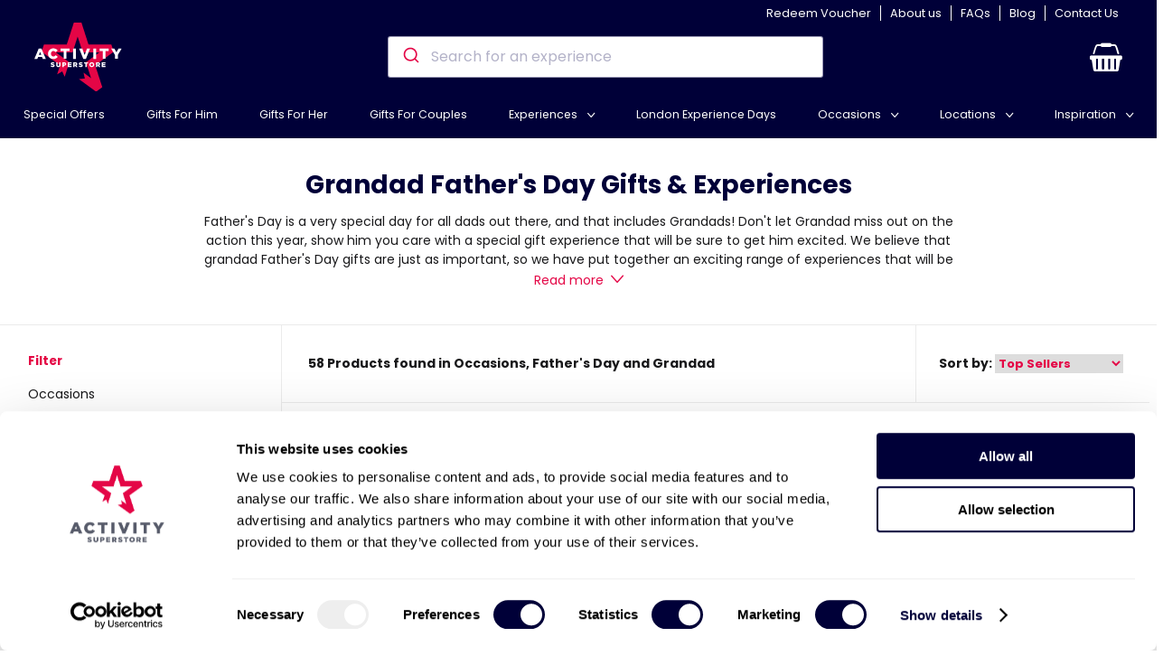

--- FILE ---
content_type: text/html; charset=utf-8
request_url: https://www.activitysuperstore.com/occasions/fathers-day/grandad
body_size: 26297
content:
<!DOCTYPE html><html lang=en><head><script id=Cookiebot src=https://consent.cookiebot.com/uc.js data-cbid=02be0d8e-be40-4266-8b2b-51de7028b7a5></script><script>window.Cookiebot=Cookiebot</script><link rel=preconnect href=https://activity-superstore-res.cloudinary.com crossorigin><link rel=preconnect href=https://res.cloudinary.com crossorigin><link rel=preconnect href=https://fonts.gstatic.com crossorigin><link rel=manifest href=/json/manifest.json><meta name=theme-color content=#000038><meta charset=utf-8><meta name=viewport content="width=device-width,initial-scale=1.0"><link rel=canonical href=https://www.activitysuperstore.com/occasions/fathers-day/grandad><meta name=revisit-after content="7 days"><meta name=language content=en-uk><meta name=classification content=shopping><meta name=rating content="Safe For Kids"><meta name=distribution content=Global><meta name=description content="Gifts for Grandad | Activity Superstore"><meta name=keywords><title>Gifts for Grandad | Activity Superstore</title><link rel=next href="https://www.activitysuperstore.com/occasions/fathers-day/grandad?page=2"><meta property=og:type content=product.group><meta property=og:site_name content="Activity Superstore"><meta property=og:image content=https://activity-superstore-res.cloudinary.com/image/upload/v1/Web/activity-superstore-logo.svg><meta property=og:title content="Gifts for Grandad | Activity Superstore"><meta property=og:url content=https://www.activitysuperstore.com/occasions/fathers-day/grandad><meta property=og:description content=""><link href=https://cdn.jsdelivr.net/npm/@algolia/autocomplete-theme-classic rel=preload as=style onload="this.onload=null;this.rel=&#34;stylesheet&#34;"><style>body{padding:0;margin:0;font-family:'Poppins',Verdana,Geneva,sans-serif;font-size:87.5%;color:#18181a}@font-face{font-family:'Sprites';src:url('/Fonts/Sprites.woff?v=4') format('woff');font-style:normal;font-weight:normal;font-display:swap}.icons{font-family:'Sprites';speak:none;font-style:normal;font-weight:normal;font-variant:normal;text-transform:none;line-height:1;font-variant:common-ligatures;font-variant-ligatures:common-ligatures;-webkit-font-feature-settings:"liga","clig";-moz-font-feature-settings:"liga=1","clig=1";-moz-font-feature-settings:"liga","clig";-ms-font-feature-settings:"liga" 1,"clig" 1;-o-font-feature-settings:"liga","clig";font-feature-settings:"liga","clig";-webkit-font-smoothing:antialiased;-moz-osx-font-smoothing:grayscale}a{cursor:pointer}a:link,a:visited,a:hover,a:active{color:#18181a;text-decoration:none}h1,h2,h3,h4,h5,h6,.dummyHeading{padding:0;margin:0 0 1rem 0}h2{font-size:1.275rem}h3.upperCase{text-transform:uppercase}p{padding:0;margin:0 0 .81rem 0}ul,ol{padding:0;margin:0;list-style:none}ul li,ol li{padding:0;margin:0 0 13px 0;margin:0 0 .81rem 0}img,object,video,embed{display:block;max-width:100%;height:auto;border:0}.displayFlex{display:-webkit-flex;display:-ms-flexbox;display:flex}.displayFlexWrap{-webkit-flex-wrap:wrap;-ms-flex-wrap:wrap;flex-wrap:wrap}.flexJustifyContentSpaceEvenly{-webkit-justify-content:space-evenly;-ms-flex-pack:justify;justify-content:space-evenly}.flexAlignItemsCenter{-webkit-align-items:center;-ms-flex-align:center;align-items:center}.flexJustifyContentCenter{-webkit-justify-content:center;-ms-flex-pack:center;justify-content:center}.floatLeft{float:left}.clearLeftPseudoAfter:after,.clearLeftPseudoBefore:before{content:" ";display:block;clear:left;overflow:hidden;visibility:hidden;line-height:0;height:0}.clearRightPseudoAfter:after,.clearRightPseudoBefore:before{content:" ";display:block;clear:right;overflow:hidden;visibility:hidden;line-height:0;height:0}.clearBothPseudoAfter:after,.clearBothPseudoBefore:before{content:" ";display:block;clear:both;overflow:hidden;visibility:hidden;line-height:0;height:0}.positionRelative{position:relative}.displayBlock{display:block}.pictureBanner img{width:100%}.newSectionIntro{margin-bottom:36px}.newSection{margin:36px 0}.newSectionBorderTop{border-top:solid 2px #999}#wrapper{max-width:1440px}.width-xs{width:22.5%}.width-s{width:26.5%}.width-m{width:31%}.width-l{width:39%}.width-xl{width:48.5%}.m-0{margin:0}.m-3{margin:3%}.mx-auto{margin:0 auto}.mx-1-5{margin:0 1.5%}.mx-2{margin:0 2%}.mx-3{margin:0 3%}.my-3{margin:3% 0}.mb-3{margin-bottom:3%}.mb-4{margin-bottom:4%}.p-3{padding:3%}.p-4{padding:4%}.px-3{padding:0 3%}.py-1{padding:1% 0}.py-2{padding:2% 0}.py-3{padding:3% 0}.p-10-pixel{padding:10px}.py-8-pixel{padding:8px 0}.fontSize-xs{font-size:.7rem}.fontSize-s{font-size:.85rem}.fontSize-ms{font-size:1rem}.fontSize-m{font-size:1.15rem}.fontSize-l{font-size:1.3rem}.fontSize-xl{font-size:1.45rem}.fontSize-xxl{font-size:1.6rem}.fontSize-xxxl{font-size:1.75rem}.lineHeight{line-height:1}.primaryRed,a.primaryRed:link,a.primaryRed:visited,a.primaryRed:hover,a.primaryRed:active{color:#e40646}.primaryBlue{color:#000038}.colorWhite,a.colorWhite:link,a.colorWhite:visited,a.colorWhite:hover,a.colorWhite:active{color:#fff}.textAlignCenter{text-align:center}.textAlignRight{text-align:right}.fontWeightNormal{font-weight:normal}.fontWeight600{font-weight:600}.fontWeight700{font-weight:700}.fontWeight800{font-weight:800}.primaryBlueBg{background-color:#000038}.dkTurqBg{background-color:#007ca7}.turqBg{background-color:#0fa5d5}.ltBlueBg{background-color:#cfedf7}.ltGreenBg{background-color:#e4f7d0}.maroonBg{background-color:#ae2574}.pinkBg{background-color:#e04793}.greenBg{background-color:#7db63c}.dkGreyBg{background-color:#ebebeb}.ltGreyBg{background-color:#f5f5f5}.greenGreyBg{background-color:#69b299}.primaryRedBg{background-color:#e40646}.mauveBg{background-color:#9d93c7}.yellowBg{background-color:#e5c03b}.boxShadow{box-shadow:2px 2px 10px rgba(0,0,0,.2),-2px -2px 10px rgba(0,0,0,.2)}.borderRadius{border-radius:6px}.image-space{display:block;position:relative;height:0;overflow:hidden}.image-space-3-2{padding-bottom:66.66%}.image-space-16-5{padding-bottom:31.25%}.image-space-24-5{padding-bottom:20.833%}.image-space-content{position:absolute;top:0;left:0;width:100%;height:100%;max-width:inherit}header{background-color:#000038}header #grid{display:-ms-grid;display:grid;justify-content:space-between;align-items:center}header #grid a.logo{display:block}a.basketBtn{color:#fff;-ms-grid-row-align:center}.algolia-autocomplete{width:100%}#MegaMenuSearchMobile{position:absolute!important;z-index:100;top:60px;background-color:#fff}#MegaMenuSearchDesktop{position:absolute!important;z-index:100;width:100%;max-width:1440px;background-color:#fff;box-shadow:0 1px 8px 0 rgba(0,0,0,.4);top:0}.aa-dropdown-menu{position:static!important}#productVoucherOptions{margin:0 3% 3% 3%}h4.colorBgBlock{line-height:3}h4.colorBgBlock .icons{vertical-align:text-bottom}.aa-Item,.auc-Recommend-item{width:23%;align-items:start}.aa-Item[aria-selected=true]{background-color:unset;background-color:unset}.aa-Item[aria-selected=true] .CategoryBullet,.aa-Item[aria-selected=true] .productHighlight{background-color:rgba(179,173,214,.205);background-color:rgba(var(--aa-selected-color-rgb),var(--aa-selected-color-alpha))}.aa-Item .productHighlight,.auc-Recommend-item .productHighlight{height:100%}.aa-Item .productHighlight a,.auc-Recommend-item .productHighlight a{padding-bottom:10px;color:#000038;height:100%;display:flex;flex-direction:column;justify-content:space-between}.aa-Item .productHighlight a .productHighlightText,.auc-Recommend-item .productHighlight a .productHighlightText{flex-grow:1;display:flex;flex-direction:column;justify-content:space-between}.aa-Item .productHighlight h2,.auc-Recommend-item .productHighlight h2{min-height:40px;margin:0 0 .81rem 0;font-size:.9rem;line-height:1.2rem}.aa-Item .productHighlight p.price,.auc-Recommend-item .productHighlight p.price{font-size:1.2rem}.aa-Item .productHighlight p.price span.wasPrice,.aa-Item .productHighlight p.price span.savePrice,.auc-Recommend-item .productHighlight p.price span.wasPrice,.auc-Recommend-item .productHighlight p.price span.savePrice{font-size:1rem;color:#18181a;font-weight:normal}.aa-Label svg,.aa-LoadingIndicator svg{color:#e40646}.aa-PanelLayout{max-height:unset}.aa-Panel--scrollable{max-height:unset;overflow:unset}.aa-SourceHeader{display:none}.aa-PanelLayout .aa-Source:first-child .aa-SourceHeader{display:block}.CategoryBullet{border:1px solid #e40646;font-size:1.3rem;color:#e40646;text-align:center;padding-top:10px;padding-bottom:10px;border-radius:25px;height:100%;display:flex;align-items:center;align-content:center;justify-content:space-around}.NoResultMessage{text-align:center;font-size:1.1rem;width:100%;margin-bottom:20px}#details.hidden #detailsCopy{height:65px;overflow:hidden}#details.shown #detailsCopy{height:auto;overflow:visible}#details.hidden span.showLess{display:none}#details #learnMore{min-height:21px}#details.shown span.learnMore{display:none}.redButton{display:inline-block;padding:18px 50px;margin-bottom:24px;font-weight:bold;color:#fff;line-height:.875rem;text-transform:uppercase;background-color:#e40646;border-radius:4px;cursor:pointer}.redButton:link,.redButton:visited,.redButton:hover,.redButton:active,.addToBasketBtn:link,.addToBasketBtn:visited,.addToBasketBtn:hover,.addToBasketBtn:active{color:#fff;text-decoration:none}.footerLinks{display:flex;flex-wrap:wrap;width:100%;box-sizing:border-box}.footerLinks li{width:25%}@media screen and (min-width:481px){.sm_mx-auto{margin:0 auto}.sm_fontSize-m{font-size:1.15rem}.sm_fontSize-l{font-size:1.3rem}.sm_fontSize-xxxl{font-size:1.75rem}}@media screen and (max-width:630px){.hideOnMobile{display:none!important}nav#top,header .search{display:none}.arrivesBeforeChristmasMobile{text-align:center}.md-less_width-m{width:31%}.md-less_width-l{width:39%}.md-less_width-xl{width:48.5%}.md-less_my-3{margin:3% 0}.md-less_mb-3{margin-bottom:3%}.md-less_mb-5{margin-bottom:5%}.md-less_p-3{padding:3%}.md-less_px-3{padding:0 3%}.md-less_displayFlex{display:-webkit-flex;display:-ms-flexbox;display:flex}.md-less_displayFlexWrap{-webkit-flex-wrap:wrap;-ms-flex-wrap:wrap;flex-wrap:wrap}.md-less_flexJustifyContentSpaceBetween{-webkit-justify-content:space-between;-ms-flex-pack:justify;justify-content:space-between}.md-less_flexJustifyContentCenter{-webkit-justify-content:center;-ms-flex-pack:center;justify-content:center}.md-less_flexJustifyContentSpaceAround{-webkit-justify-content:space-around;-ms-flex-pack:justify;justify-content:space-around}.md-less_flexAlignItemsCenter{-webkit-align-items:center;-ms-flex-align:center;align-items:center}#topSearchInput{display:none}header #grid{padding:10px 4%;-ms-grid-columns:120px 1fr 120px;grid-template-columns:120px 21% 120px}header #grid a.logo{-ms-grid-row:1;-ms-grid-column:2;-ms-grid-column-align:center}#MegaMenuSearchMobile{padding:0 3.125% 30px 3.125%}#helpNavPC{display:none}#helpNavMobile ul li{margin:0}#helpNavMobile a{display:block;height:50px;padding:0 5.7142857%;line-height:50px}.CategoryBullet{font-size:1rem}.aa-Item,.auc-Recommend-item{width:48%}.footerLinks li{width:50%}}@media screen and (min-width:631px){.md_width-xs{width:22.5%}.md_width-s{width:26.5%}.md_width-m{width:31%}.md_width-l{width:39%}.md_width-xl{width:48.5%}.md_m-3{margin:3%}.md_mx-auto{margin:0 auto}.md_mx-4{margin:0 4%}.md_mx-7{margin:0 7%}.md_mx-14{margin:0 14%}.md_mb-3{margin-bottom:3%}.md_p-1-5{padding:1.5%}.md_p-2{padding:2%}.md_displayFlex{display:-webkit-flex;display:-ms-flexbox;display:flex}.md_displayFlexWrap{-webkit-flex-wrap:wrap;-ms-flex-wrap:wrap;flex-wrap:wrap}.md_flexDirectionColumn{-webkit-flex-direction:column;-ms-flex-direction:column;flex-direction:column}.md_flexJustifyContentSpaceBetween{-webkit-justify-content:space-between;-ms-flex-pack:justify;justify-content:space-between}.md_flexJustifyContentSpaceAround{-webkit-justify-content:space-around;-ms-flex-pack:justify;justify-content:space-around}.md_flexJustifyContentCenter{-webkit-justify-content:center;-ms-flex-pack:center;justify-content:center}.md_textAlignCenter{text-align:center}.md_flexDirectionRowReverse{-webkit-flex-direction:row-reverse;-ms-flex-direction:row-reverse;flex-direction:row-reverse}#helpNavMobile,.mobileMenusHidden{display:none}#helpNavPC{min-height:21px;padding:4px 2.5% 0 0}#helpNavPC ul{float:right}#helpNavPC ul li{float:left;margin:0}#helpNavPC a{padding:0 10px;font-size:.8rem;color:#fff}#helpNavPC a.border{border-right:solid 1px #fff}#helpNavPC a:link,#helpNavPC a:visited,#helpNavPC a:hover,#helpNavPC a:active{color:#fff;text-decoration:none}nav#top{background-color:#000038}.megaMenuScreenWidth{display:none;z-index:1000;position:absolute;left:0}.threeCol .megaMenuScreenWidth{width:100%}#mobileBtns{display:none}header #grid{padding:0 3%}header #grid a.logo{-ms-grid-row:1;-ms-grid-column:1}a.basketBtn{-ms-grid-row:1;-ms-grid-column:3}}@media screen and (min-width:751px) and (max-width:1081px){.CategoryBullet{font-size:1.1rem}}@media screen and (min-width:631px) and (max-width:750px){.CategoryBullet{font-size:1rem}header #grid{-ms-grid-columns:12% 1fr 36px;grid-template-columns:12% 60% 36px}nav#top{padding:10px 1% 0 1%}.navParent>a{min-height:32px;padding:0 5px 10px 5px}}@media screen and (min-width:751px){header #grid{-ms-grid-columns:8% 1fr 36px;grid-template-columns:8% 40% 36px}nav#top{padding:10px 2% 0 2%}.navParent>a{height:32px;line-height:32px;padding-bottom:10px}}@media screen and (min-width:1081px){.lg_displayFlex{display:-webkit-flex;display:-ms-flexbox;display:flex}}@media screen and (min-width:1440px){.xl_mx-auto{margin:0 auto}#productVoucherOptions{margin:0 0 3% 0}}.aa-List,.auc-Recommend-list{display:flex;flex-direction:row;flex-wrap:wrap;justify-content:space-evenly}@media screen and (min-width:631px){#footerSignUpForm{gap:30px}}</style><link rel=preload href="/Fonts/Sprites.woff?v=4" as=font crossorigin><link rel=preload as=style media=screen onload="this.rel=&#34;stylesheet&#34;" href="/css/Bundles/Layout.min.css?v=E7v_RRvxR-OtVPDazgGyaf8Kir4p1lyw5w8OHJqKeNk"><style>.VideoIcon{position:absolute;width:100%;bottom:0;z-index:30;display:flex;align-items:center;justify-content:center;align-content:center}.VideoIcon svg{width:12%;margin-bottom:1%}.listing-3-2{display:-webkit-flex;display:-ms-flexbox;display:flex;-webkit-justify-content:space-between;-ms-flex-pack:justify;justify-content:space-between;-webkit-flex-wrap:wrap;-ms-flex-wrap:wrap;flex-wrap:wrap}.listing-3-2 .productHighlight{width:31%;display:flex;flex-direction:column}.listing-3-2 .productHighlight a:first-of-type{flex-grow:1}.experiencesNearUsBar{display:flex;flex-direction:row;justify-content:center;background-color:#000038;padding:10px 0 10px 0}.barContainer{width:50%;background-color:#fff;border-radius:10px;display:flex;justify-content:space-between}#txtENMSearch{border:0;width:87%;margin-left:3%;font-size:1.25em}#txtENMSearch:focus{outline:transparent!important}#btnENMSearchSubmit{border:0;background-color:transparent;cursor:pointer}#btnENMSearchSubmit img{height:52px;width:52px}#flashSaleBanner{display:flex;justify-content:space-between;background-color:#e50646;background-repeat:no-repeat;background-size:contain}@media screen and (max-width:885px){.listing-3-2 .productHighlight{width:48%}}@media screen and (max-width:630px){.listing-3-2 .productHighlight{width:100%}.barContainer{width:90%}#txtENMSearch{font-size:.875em}#btnENMSearchSubmit img{height:40px;width:40px}#flashSaleBanner{flex-wrap:wrap;background-image:url('https://activity-superstore-res.cloudinary.com/image/upload/v1733330983/web/flash-sale/flash-sale-special-offers-background-mobile.png');padding:12px 1.9% 0 1.9%}#flashSaleBanner .flashSaleBannerItem{display:block;width:49%;margin-bottom:12px}}@media screen and (min-width:631px){#categories #navFilters{float:left;width:24.3%;border-right:solid 1px #ebebeb}#categories #Grid{float:left;width:75%}#flashSaleBanner{background-image:url('https://activity-superstore-res.cloudinary.com/image/upload/v1733330983/web/flash-sale/flash-sale-special-offers-background-pc.png');padding:2%}#flashSaleBanner .flashSaleBannerItem{display:block;width:25%}}</style><link rel=preload as=style media=screen onload="this.rel=&#34;stylesheet&#34;" href="/css/Bundles/Listing.min.css?v=kfIAh7ums042i2wHcjp2XdKbJqWil7CZEUV9jRIoXdk"><style>#gatewaySliderCustomerReviews .swiper-slide{margin-right:12px;padding:20px!important;background-color:#cfedf7;border-radius:6px}a.locationsCustomerReview{display:block;height:100%}.gatewaySliderSection .locationsCustomerReview h3{float:left;width:58%;margin:0 0 10px 0;text-align:left;font-size:1rem}.locationsCustomerReview .dateTaken{float:right;width:38%;color:#e40646;text-align:right}.locationsCustomerReview .name{display:inline-block;margin-right:20px;font-weight:bold;vertical-align:super}.locationsCustomerReview span.stars{float:none;display:inline-block}.reviewslide{height:auto!important}.productHighlight{height:100%}.productHighlight p.price{font-size:1.2rem}.productHighlight a .productHighlightText{flex-grow:1;display:flex;flex-direction:column;justify-content:space-between}.productHighlight p.price span.wasPrice,.productHighlight p.price span.savePrice{font-size:1rem;color:#18181a;font-weight:normal}</style><link rel="shortcut icon" href=https://activity-superstore-res.cloudinary.com/image/upload/v1587654927/web/favicon-classic_uyw8jw.ico><link rel=icon type=image/png href=https://activity-superstore-res.cloudinary.com/image/upload/v1/web/favicon.png><link rel=apple-touch-icon href=https://activity-superstore-res.cloudinary.com/image/upload/v1/web/favicon.png><script src=https://cdn.jsdelivr.net/gh/elmahio/elmah.io.javascript@latest/dist/elmahio.min.js></script><script>window.Logger=new Elmahio({apiKey:"81eeb5c70060413f89c2ca94d3fac274",logId:"79700bda-18fe-4132-8772-f9389abe18c3",breadcrumbs:!0})</script><script src="/vite/js/tracking.js?v=3lKkLUQ6ZlCKXc-AX_hvHBweDVjvd0wJgwjfW489pmU" type=module></script><script src="/vite/js/layout.js?v=2pQTH4mbDwuEwqiUqSxCzjvzw98JLIpRYsg9ze6tZZo" type=module></script><script src="/vite/js/searchbar.js?v=fjJlXADLnKNsKP5M8UZv_EjG6dkmKMBIXyf6W546T6U" type=module></script><script src="/vite/js/listing.js?v=YOLW-JXEnpIsTbmqW1Fdc0ia5SdXjXygSZ2LAVEkNaM" type=module></script><script>window.FallbackProducts=[{Actcode:"ATFD",Name:"Deluxe Afternoon Tea for Two",SellPrice:44,WasPrice:0,DiscountPercentage:null,SaveAmount:null,ReviewScore:4.291547,ReviewTotal:2106,ImageUrl:"https://res.cloudinary.com/activity-superstore/image/upload/t_small/v1667305974/web/products/atfd/atfd01.jpg",Category:"Food & Drink Experience Days",Position:1,Url:"https://www.activitysuperstore.com/deluxe-afternoon-tea-for-two"},{Actcode:"FWUTNG",Name:"Two Night Getaway For Two",SellPrice:99,WasPrice:199,DiscountPercentage:50,SaveAmount:100,ReviewScore:4.236447,ReviewTotal:867,ImageUrl:"https://res.cloudinary.com/activity-superstore/image/upload/t_small/v1714486450/web/products/fwutng/fwutng01.jpg",Category:"Short Breaks",Position:2,Url:"https://www.activitysuperstore.com/two-night-getaway-for-two"},{Actcode:"AXWJ",Name:"Triple Supercar Drive",SellPrice:99,WasPrice:149,DiscountPercentage:30,SaveAmount:50,ReviewScore:3.939393,ReviewTotal:198,ImageUrl:"https://res.cloudinary.com/activity-superstore/image/upload/t_small/v1591003051/web/products/axwj/01-triple-supercar_ot9qxf.jpg",Category:"Driving Experience Days",Position:3,Url:"https://www.activitysuperstore.com/triple-supercar-drive"}];window.OPL=null</script><script async defer>(function(n,t,i,r,u){n[r]=n[r]||[];n[r].push({"gtm.start":(new Date).getTime(),event:"gtm.js"});var e=t.getElementsByTagName(i)[0],f=t.createElement(i),o=r!="dataLayer"?"&l="+r:"";f.async=!0;f.src="https://www.googletagmanager.com/gtm.js?id="+u+o;e.parentNode.insertBefore(f,e)})(window,document,"script","dataLayer","GTM-TGSTTTN")</script><script>window.dataLayer=window.dataLayer||[];window.dataLayer.push({PageName:"Gifts for Grandad | Activity Superstore - Alternate Listing"});window.dataLayer.push({algoliaIndexName:"Products"})</script><script type=application/ld+json>[{"@context":"https://schema.org","@type":"CollectionPage","name":"Gifts for Grandad","mainEntity":{"@type":"ItemList","itemListElement":[{"@type":"ListItem","item":{"@type":"Product","name":"Two Night Getaway For Two","image":"https://res.cloudinary.com/activity-superstore/image/upload/t_large/v1714486450/web/products/fwutng/fwutng01.jpg","brand":{"@type":"Brand","name":"Activity Superstore"},"offers":{"@type":"Offer","url":"https://www.activitysuperstore.com/two-night-getaway-for-two","availability":"https://schema.org/InStock","itemCondition":"https://schema.org/NewCondition","price":99,"priceCurrency":"GBP"},"sku":"FWUTNG"},"position":1},{"@type":"ListItem","item":{"@type":"Product","name":"Executive Yacht Overnight Stay with Dinner and Wine on the Sunborn","image":"https://res.cloudinary.com/activity-superstore/image/upload/t_large/v1718618366/web/products/aufj/aufj01.jpg","brand":{"@type":"Brand","name":"Activity Superstore"},"offers":{"@type":"Offer","url":"https://www.activitysuperstore.com/executive-yacht-overnight-stay-with-dinner-and-wine-on-the-sunborn","availability":"https://schema.org/InStock","itemCondition":"https://schema.org/NewCondition","price":399,"priceCurrency":"GBP"},"sku":"AUFJ"},"position":2},{"@type":"ListItem","item":{"@type":"Product","name":"Triple Supercar Drive","image":"https://res.cloudinary.com/activity-superstore/image/upload/t_large/v1591003051/web/products/axwj/01-triple-supercar_ot9qxf.jpg","brand":{"@type":"Brand","name":"Activity Superstore"},"offers":{"@type":"Offer","url":"https://www.activitysuperstore.com/triple-supercar-drive","availability":"https://schema.org/InStock","itemCondition":"https://schema.org/NewCondition","price":99,"priceCurrency":"GBP"},"sku":"AXWJ"},"position":3},{"@type":"ListItem","item":{"@type":"Product","name":"James Bond Triple Drive","image":"https://res.cloudinary.com/activity-superstore/image/upload/t_large/v1763380057/web/products/pbjd/PBJD01.jpg","brand":{"@type":"Brand","name":"Activity Superstore"},"offers":{"@type":"Offer","url":"https://www.activitysuperstore.com/james-bond-triple-drive","availability":"https://schema.org/InStock","itemCondition":"https://schema.org/NewCondition","price":59,"priceCurrency":"GBP"},"sku":"AVJB"},"position":4},{"@type":"ListItem","item":{"@type":"Product","name":"Fantastic Four","image":"https://res.cloudinary.com/activity-superstore/image/upload/t_large/v1596531172/web/products/zfbp/przfbp01_mtv4ie.jpg","brand":{"@type":"Brand","name":"Activity Superstore"},"offers":{"@type":"Offer","url":"https://www.activitysuperstore.com/fantastic-four","availability":"https://schema.org/InStock","itemCondition":"https://schema.org/NewCondition","price":129,"priceCurrency":"GBP"},"sku":"ZFBP"},"position":5},{"@type":"ListItem","item":{"@type":"Product","name":"Luxury Yacht Overnight Stay and Afternoon Tea on the Sunborn ","image":"https://res.cloudinary.com/activity-superstore/image/upload/t_large/v1718618221/web/products/aujg/aujg01.jpg","brand":{"@type":"Brand","name":"Activity Superstore"},"offers":{"@type":"Offer","url":"https://www.activitysuperstore.com/luxury-yacht-overnight-stay-and-afternoon-tea-on-the-sunborn","availability":"https://schema.org/InStock","itemCondition":"https://schema.org/NewCondition","price":349,"priceCurrency":"GBP"},"sku":"AUJG"},"position":6},{"@type":"ListItem","item":{"@type":"Product","name":"British Superbikes Tickets For Two","image":"https://res.cloudinary.com/activity-superstore/image/upload/t_large/v1585222369/web/products/awsk/rbst01.jpg","brand":{"@type":"Brand","name":"Activity Superstore"},"offers":{"@type":"Offer","url":"https://www.activitysuperstore.com/british-superbikes-tickets-for-two","availability":"https://schema.org/InStock","itemCondition":"https://schema.org/NewCondition","price":110,"priceCurrency":"GBP"},"sku":"AWSK"},"position":7},{"@type":"ListItem","item":{"@type":"Product","name":"Dog Friendly Stays","image":"https://res.cloudinary.com/activity-superstore/image/upload/t_large/v1625125497/web/products/avqa/avqa01.jpg","brand":{"@type":"Brand","name":"Activity Superstore"},"offers":{"@type":"Offer","url":"https://www.activitysuperstore.com/dog-friendly-stays","availability":"https://schema.org/InStock","itemCondition":"https://schema.org/NewCondition","price":129,"priceCurrency":"GBP"},"sku":"AVQA"},"position":8},{"@type":"ListItem","item":{"@type":"Product","name":"Half Day Rally Experience at Silverstone Rally School","image":"https://res.cloudinary.com/activity-superstore/image/upload/t_large/v1762509014/web/products/awsw/awsw01.jpg","brand":{"@type":"Brand","name":"Activity Superstore"},"offers":{"@type":"Offer","url":"https://www.activitysuperstore.com/half-day-rally-experience-at-silverstone-rally-school","availability":"https://schema.org/InStock","itemCondition":"https://schema.org/NewCondition","price":199,"priceCurrency":"GBP"},"sku":"AWSW"},"position":9},{"@type":"ListItem","item":{"@type":"Product","name":"Comedy Night Tickets for Two","image":"https://res.cloudinary.com/activity-superstore/image/upload/t_large/v1589449758/web/products/lcdy/lcdy01.jpg","brand":{"@type":"Brand","name":"Activity Superstore"},"offers":{"@type":"Offer","url":"https://www.activitysuperstore.com/comedy-night-tickets-for-two","availability":"https://schema.org/InStock","itemCondition":"https://schema.org/NewCondition","price":29,"priceCurrency":"GBP"},"sku":"LCDY"},"position":10},{"@type":"ListItem","item":{"@type":"Product","name":"Drive a Heritage Diesel Train","image":"https://res.cloudinary.com/activity-superstore/image/upload/t_large/v1585230010/web/products/yfpe/yfpe.jpg","brand":{"@type":"Brand","name":"Activity Superstore"},"offers":{"@type":"Offer","url":"https://www.activitysuperstore.com/drive-a-heritage-diesel-train","availability":"https://schema.org/InStock","itemCondition":"https://schema.org/NewCondition","price":319,"priceCurrency":"GBP"},"sku":"YFPE"},"position":11},{"@type":"ListItem","item":{"@type":"Product","name":"Two Night Getaway with Afternoon Tea for Two","image":"https://res.cloudinary.com/activity-superstore/image/upload/t_large/v1585225414/web/products/fwutngt/01-two-night-getaway.jpg","brand":{"@type":"Brand","name":"Activity Superstore"},"offers":{"@type":"Offer","url":"https://www.activitysuperstore.com/two-night-getaway-with-afternoon-tea-for-two","availability":"https://schema.org/InStock","itemCondition":"https://schema.org/NewCondition","price":129,"priceCurrency":"GBP"},"sku":"FWUTNGT"},"position":12},{"@type":"ListItem","item":{"@type":"Product","name":"Meet the Meerkats for Two","image":"https://res.cloudinary.com/activity-superstore/image/upload/t_large/v1585228394/web/products/pxtae/ytae01.jpg","brand":{"@type":"Brand","name":"Activity Superstore"},"offers":{"@type":"Offer","url":"https://www.activitysuperstore.com/meet-the-meerkats-for-two","availability":"https://schema.org/InStock","itemCondition":"https://schema.org/NewCondition","price":49,"priceCurrency":"GBP"},"sku":"YTAE"},"position":13},{"@type":"ListItem","item":{"@type":"Product","name":"View from The Shard \u0026 Dining at Marco Pierre White London Steakhouse Co","image":"https://res.cloudinary.com/activity-superstore/image/upload/t_large/v1681222046/web/products/atvl/atvl01.jpg","brand":{"@type":"Brand","name":"Activity Superstore"},"offers":{"@type":"Offer","url":"https://www.activitysuperstore.com/view-from-the-shard-and-dining-at-marco-pierre-white-london-steakhouse-co","availability":"https://schema.org/InStock","itemCondition":"https://schema.org/NewCondition","price":139,"priceCurrency":"GBP"},"sku":"ATVL"},"position":14},{"@type":"ListItem","item":{"@type":"Product","name":"Classic Afternoon Tea for Two","image":"https://res.cloudinary.com/activity-superstore/image/upload/t_large/v1711446837/web/products/ataw/ataw01.jpg","brand":{"@type":"Brand","name":"Activity Superstore"},"offers":{"@type":"Offer","url":"https://www.activitysuperstore.com/classic-afternoon-tea-for-two","availability":"https://schema.org/InStock","itemCondition":"https://schema.org/NewCondition","price":34,"priceCurrency":"GBP"},"sku":"ATAW"},"position":15},{"@type":"ListItem","item":{"@type":"Product","name":"Ultimate Helicopter Experience","image":"https://res.cloudinary.com/activity-superstore/image/upload/t_large/v1596529844/web/products/xhfe/xhfe01_ic4vci.jpg","brand":{"@type":"Brand","name":"Activity Superstore"},"offers":{"@type":"Offer","url":"https://www.activitysuperstore.com/ultimate-helicopter-experience","availability":"https://schema.org/InStock","itemCondition":"https://schema.org/NewCondition","price":139,"priceCurrency":"GBP"},"sku":"XHFE"},"position":16},{"@type":"ListItem","item":{"@type":"Product","name":"Family Portrait Photoshoot","image":"https://res.cloudinary.com/activity-superstore/image/upload/t_large/v1585226599/web/products/nfam/nfam01.jpg","brand":{"@type":"Brand","name":"Activity Superstore"},"offers":{"@type":"Offer","url":"https://www.activitysuperstore.com/family-portrait-photoshoot","availability":"https://schema.org/InStock","itemCondition":"https://schema.org/NewCondition","price":19,"priceCurrency":"GBP"},"sku":"NFAM"},"position":17},{"@type":"ListItem","item":{"@type":"Product","name":"Mega Choice for Him - Experience Day Voucher","image":"https://res.cloudinary.com/activity-superstore/image/upload/t_large/v1585221879/web/products/awfh/awfh01.jpg","brand":{"@type":"Brand","name":"Activity Superstore"},"offers":{"@type":"Offer","url":"https://www.activitysuperstore.com/mega-choice-for-him---experience-day-voucher","availability":"https://schema.org/InStock","itemCondition":"https://schema.org/NewCondition","price":49,"priceCurrency":"GBP"},"sku":"AWFH"},"position":18},{"@type":"ListItem","item":{"@type":"Product","name":"Rural Escape Short Break For Two","image":"https://res.cloudinary.com/activity-superstore/image/upload/t_large/v1665475765/web/products/fwcire/fwcire001.jpg","brand":{"@type":"Brand","name":"Activity Superstore"},"offers":{"@type":"Offer","url":"https://www.activitysuperstore.com/rural-escape-short-break-for-two","availability":"https://schema.org/InStock","itemCondition":"https://schema.org/NewCondition","price":89,"priceCurrency":"GBP"},"sku":"FWCIRE"},"position":19},{"@type":"ListItem","item":{"@type":"Product","name":"Historic Towns and Cities Break for Two","image":"https://res.cloudinary.com/activity-superstore/image/upload/t_large/v1707230128/web/products/awhz/awhz01.jpg","brand":{"@type":"Brand","name":"Activity Superstore"},"offers":{"@type":"Offer","url":"https://www.activitysuperstore.com/historic-towns-and-cities-break-for-two","availability":"https://schema.org/InStock","itemCondition":"https://schema.org/NewCondition","price":149,"priceCurrency":"GBP"},"sku":"AWHZ"},"position":20},{"@type":"ListItem","item":{"@type":"Product","name":"Vineyard \u0026 Distillery Tours \u0026 Tastings","image":"https://res.cloudinary.com/activity-superstore/image/upload/t_large/v1692271388/web/products/atwn/atwn01.jpg","brand":{"@type":"Brand","name":"Activity Superstore"},"offers":{"@type":"Offer","url":"https://www.activitysuperstore.com/vineyard-and-distillery-tours-and-tastings","availability":"https://schema.org/InStock","itemCondition":"https://schema.org/NewCondition","price":39,"priceCurrency":"GBP"},"sku":"ATWN"},"position":21},{"@type":"ListItem","item":{"@type":"Product","name":"Double Supercar Taster","image":"https://res.cloudinary.com/activity-superstore/image/upload/t_large/v1585222825/web/products/axds/axds01.jpg","brand":{"@type":"Brand","name":"Activity Superstore"},"offers":{"@type":"Offer","url":"https://www.activitysuperstore.com/double-supercar-taster","availability":"https://schema.org/InStock","itemCondition":"https://schema.org/NewCondition","price":79,"priceCurrency":"GBP"},"sku":"AXDS"},"position":22},{"@type":"ListItem","item":{"@type":"Product","name":"Clay Pigeon Shooting for Two","image":"https://res.cloudinary.com/activity-superstore/image/upload/t_large/v1585229881/web/products/ycps/01-clay-pigeon.jpg","brand":{"@type":"Brand","name":"Activity Superstore"},"offers":{"@type":"Offer","url":"https://www.activitysuperstore.com/clay-pigeon-shooting-for-two","availability":"https://schema.org/InStock","itemCondition":"https://schema.org/NewCondition","price":99,"priceCurrency":"GBP"},"sku":"YCPS"},"position":23},{"@type":"ListItem","item":{"@type":"Product","name":"Supercar Rush","image":"https://res.cloudinary.com/activity-superstore/image/upload/t_large/v1585222378/web/products/awsq/awsq01.jpg","brand":{"@type":"Brand","name":"Activity Superstore"},"offers":{"@type":"Offer","url":"https://www.activitysuperstore.com/supercar-rush","availability":"https://schema.org/InStock","itemCondition":"https://schema.org/NewCondition","price":49,"priceCurrency":"GBP"},"sku":"AWSQ"},"position":24},{"@type":"ListItem","item":{"@type":"Product","name":"Helicopter Buzz for Two","image":"https://res.cloudinary.com/activity-superstore/image/upload/t_large/v1585225798/web/products/jhft/jhft01.jpg","brand":{"@type":"Brand","name":"Activity Superstore"},"offers":{"@type":"Offer","url":"https://www.activitysuperstore.com/helicopter-buzz-for-two","availability":"https://schema.org/InStock","itemCondition":"https://schema.org/NewCondition","price":114,"priceCurrency":"GBP"},"sku":"JHFT"},"position":25},{"@type":"ListItem","item":{"@type":"Product","name":"Oxford Picnic River Cruise for Two","image":"https://res.cloudinary.com/activity-superstore/image/upload/t_large/v1639141043/web/products/aupc/aupc01.jpg","brand":{"@type":"Brand","name":"Activity Superstore"},"offers":{"@type":"Offer","url":"https://www.activitysuperstore.com/oxford-picnic-river-cruise-for-two","availability":"https://schema.org/InStock","itemCondition":"https://schema.org/NewCondition","price":149,"priceCurrency":"GBP"},"sku":"AUPC"},"position":26},{"@type":"ListItem","item":{"@type":"Product","name":"Steam Train Experience for Two","image":"https://res.cloudinary.com/activity-superstore/image/upload/t_large/v1585226483/web/products/mtra/01mtra.jpg","brand":{"@type":"Brand","name":"Activity Superstore"},"offers":{"@type":"Offer","url":"https://www.activitysuperstore.com/steam-train-experience-for-two","availability":"https://schema.org/InStock","itemCondition":"https://schema.org/NewCondition","price":39,"priceCurrency":"GBP"},"sku":"MTRA"},"position":27},{"@type":"ListItem","item":{"@type":"Product","name":"Extreme Rage Buggy Blast Experience","image":"https://res.cloudinary.com/activity-superstore/image/upload/t_large/v1585221838/web/products/awem/awem01.jpg","brand":{"@type":"Brand","name":"Activity Superstore"},"offers":{"@type":"Offer","url":"https://www.activitysuperstore.com/extreme-rage-buggy-blast-experience","availability":"https://schema.org/InStock","itemCondition":"https://schema.org/NewCondition","price":59,"priceCurrency":"GBP"},"sku":"AWEM"},"position":28},{"@type":"ListItem","item":{"@type":"Product","name":"English Heritage Senior Membership for Two","image":"https://res.cloudinary.com/activity-superstore/image/upload/t_large/v1585226312/web/products/mehd/mehd01.jpg","brand":{"@type":"Brand","name":"Activity Superstore"},"offers":{"@type":"Offer","url":"https://www.activitysuperstore.com/english-heritage-senior-membership-for-two","availability":"https://schema.org/InStock","itemCondition":"https://schema.org/NewCondition","price":114,"priceCurrency":"GBP"},"sku":"MEHD"},"position":29},{"@type":"ListItem","item":{"@type":"Product","name":"Clay Pigeon Shooting","image":"https://res.cloudinary.com/activity-superstore/image/upload/t_large/v1703244597/web/products/ascy/ascy01.jpg","brand":{"@type":"Brand","name":"Activity Superstore"},"offers":{"@type":"Offer","url":"https://www.activitysuperstore.com/clay-pigeon-shooting","availability":"https://schema.org/InStock","itemCondition":"https://schema.org/NewCondition","price":69,"priceCurrency":"GBP"},"sku":"ASCY"},"position":30}],"numberOfItems":58},"breadcrumb":{"@type":"BreadcrumbList","itemListElement":[{"@type":"ListItem","item":{"@type":"Thing","@id":"https://www.activitysuperstore.com/","name":"Home"},"position":1},{"@type":"ListItem","item":{"@type":"Thing","@id":"https://www.activitysuperstore.com/occasions","name":"Occasions"},"position":2},{"@type":"ListItem","item":{"@type":"Thing","@id":"https://www.activitysuperstore.com/occasions/fathers-day","name":"Father\u0027s Day"},"position":3},{"@type":"ListItem","item":{"@type":"Thing","@id":"https://www.activitysuperstore.com/occasions/fathers-day/grandad","name":"Grandad"},"position":4}]}}]</script><body><div id=wrapper class=xl_mx-auto><header><div id=helpNavPC class="primaryBlueBg clearRightPseudoAfter"><ul class=clearLeftPseudoAfter><li><a href=https://www.usemygift.com/Account/Login title="Redeem Voucher" class=border data-eectype=link data-eecid=click data-eecname="Gifts for Grandad | Activity Superstore - Alternate Listing - Header - Desktop - Redeem Voucher">Redeem Voucher</a><li><a href=/static/about-us title="About us" class=border data-eectype=link data-eecid=click data-eecname="Gifts for Grandad | Activity Superstore - Alternate Listing - Header - Desktop - About us">About us</a><li><a href=/static/faq title=FAQs class=border data-eectype=link data-eecid=click data-eecname="Gifts for Grandad | Activity Superstore - Alternate Listing - Header - Desktop - FAQs">FAQs</a><li><a href=/blog title=Blog class=border data-eectype=link data-eecid=click data-eecname="Gifts for Grandad | Activity Superstore - Alternate Listing - Header - Desktop - Blog">Blog</a><li><a href=/static/contact-us title="Contact Us" data-eectype=link data-eecid=click data-eecname="Gifts for Grandad | Activity Superstore - Alternate Listing - Header - Desktop - Contact Us">Contact Us</a></ul></div><div id=grid><div id=mobileBtns><a href=# id=mobileMenuButton title=Menu data-eectype=link data-eecid=click data-eecname="Gifts for Grandad | Activity Superstore - Alternate Listing - Header - Mobile Menu"><div class="bar topBar"></div><div class="bar midBar"></div><div class="bar botBar"></div></a> <a href=# id=mobileSearchButton title=Search data-eectype=link data-eecid=click data-eecname="Gifts for Grandad | Activity Superstore - Alternate Listing - Header - Mobile Search"><span class=icons>search</span></a></div><a href="https://www.activitysuperstore.com/" title="Activity Superstore" class=logo data-eectype=link data-eecid=click data-eecname="Gifts for Grandad | Activity Superstore - Alternate Listing - Header - Logo"> <img height=102 width=130 src=https://activity-superstore-res.cloudinary.com/image/upload/v1/Web/activity-superstore-logo.svg alt="Activity Superstore"> </a><div id=topSearchInput></div><a href=https://www.activitysuperstore.com/basket class="basketBtn displayBlock" role=button title="View Basket" aria-label="View Basket" data-eectype=link data-eecid=click data-eecname="Gifts for Grandad | Activity Superstore - Alternate Listing - Header - Basket"><div class=icons></div></a></div></header><div id=MegaMenuSearchDesktop></div><nav id=top class="md_displayFlex md_flexJustifyContentSpaceBetween"><div class="navParent menuShow oneCol"><a href=https://www.activitysuperstore.com/available-special-offers class=menuShow title="Special Offers" data-eectype=link data-eecid=click data-eecname="Gifts for Grandad | Activity Superstore - Alternate Listing - Menu - Special Offers"> Special Offers </a></div><div class="navParent menuShow oneCol"><a href=https://www.activitysuperstore.com/recipient/for-him class=menuShow title="Gifts For Him" data-eectype=link data-eecid=click data-eecname="Gifts for Grandad | Activity Superstore - Alternate Listing - Menu - Gifts For Him"> Gifts For Him </a></div><div class="navParent menuShow oneCol"><a href=https://www.activitysuperstore.com/recipient/for-her class=menuShow title="Gifts For Her" data-eectype=link data-eecid=click data-eecname="Gifts for Grandad | Activity Superstore - Alternate Listing - Menu - Gifts For Her"> Gifts For Her </a></div><div class="navParent menuShow oneCol"><a href=https://www.activitysuperstore.com/recipient/for-couples class=menuShow title="Gifts For Couples" data-eectype=link data-eecid=click data-eecname="Gifts for Grandad | Activity Superstore - Alternate Listing - Menu - Gifts For Couples"> Gifts For Couples </a></div><div class="navParent menuShow threeCol"><a href=# class="iconRequired menuShow" title=Experiences data-catdd data-eectype=menulink data-eecid=click data-eecname="Gifts for Grandad | Activity Superstore - Alternate Listing - Menu - Experiences"> Experiences </a><div class=megaMenuScreenWidth><div class="megaMenu clearBothPseudoAfter"><ul class="categoryList menuHide" data-eectype=banner data-eecid=view data-eecname="Gifts for Grandad | Activity Superstore - Alternate Listing - Menu - Experiences"><li class=menuShow><a href=https://www.activitysuperstore.com/bestsellers data-nocatlink data-productnavlink=1 title="Best Sellers" data-eectype=link data-eecid=click data-eecname="Gifts for Grandad | Activity Superstore - Alternate Listing - Menu - Best Sellers">Best Sellers</a><li class=menuShow><a data-productnavlink=1 data-catlink=DaysOut href=https://www.activitysuperstore.com/days-out title="Days Out" data-eectype=menulink data-eecid=click data-eecname="Gifts for Grandad | Activity Superstore - Alternate Listing - Menu - Days Out">Days Out</a><li class=menuShow><a data-productnavlink=1 data-catlink=ShortBreaks href=https://www.activitysuperstore.com/short-breaks title="Short Breaks" data-eectype=menulink data-eecid=click data-eecname="Gifts for Grandad | Activity Superstore - Alternate Listing - Menu - Short Breaks">Short Breaks</a><li class=menuShow><a href=https://www.activitysuperstore.com/food-and-drink-experience-days/afternoon-teas data-nocatlink data-productnavlink=1 title="Afternoon Tea" data-eectype=link data-eecid=click data-eecname="Gifts for Grandad | Activity Superstore - Alternate Listing - Menu - Afternoon Tea">Afternoon Tea</a><li class=menuShow><a data-productnavlink=1 data-catlink=DrivingExperienceDays href=https://www.activitysuperstore.com/driving-experience-days title="Driving Experience Days" data-eectype=menulink data-eecid=click data-eecname="Gifts for Grandad | Activity Superstore - Alternate Listing - Menu - Driving Experience Days">Driving Experience Days</a><li class=menuShow><a data-productnavlink=1 data-catlink=AdventureExperienceDays href=https://www.activitysuperstore.com/adventure-experience-days title="Adventure Experience Days" data-eectype=menulink data-eecid=click data-eecname="Gifts for Grandad | Activity Superstore - Alternate Listing - Menu - Adventure Experience Days">Adventure Experience Days</a><li class=menuShow><a data-productnavlink=1 data-catlink=SpaPamper href=https://www.activitysuperstore.com/spa-and-pamper title="Spa &amp; Pamper" data-eectype=menulink data-eecid=click data-eecname="Gifts for Grandad | Activity Superstore - Alternate Listing - Menu - Spa &amp; Pamper">Spa & Pamper</a><li class=menuShow><a data-productnavlink=1 data-catlink=FoodDrinkExperienceDays href=https://www.activitysuperstore.com/food-and-drink-experience-days title="Food &amp; Drink Experience Days" data-eectype=menulink data-eecid=click data-eecname="Gifts for Grandad | Activity Superstore - Alternate Listing - Menu - Food &amp; Drink Experience Days">Food & Drink Experience Days</a><li class=menuShow><a data-productnavlink=1 data-catlink=FlyingExperienceDays href=https://www.activitysuperstore.com/flying-experience-days title="Flying Experience Days" data-eectype=menulink data-eecid=click data-eecname="Gifts for Grandad | Activity Superstore - Alternate Listing - Menu - Flying Experience Days">Flying Experience Days</a><li class=menuShow><a href=https://www.activitysuperstore.com/days-out/theatre-and-shows data-nocatlink data-productnavlink=1 title="Theatre &amp; Shows" data-eectype=link data-eecid=click data-eecname="Gifts for Grandad | Activity Superstore - Alternate Listing - Menu - Theatre &amp; Shows">Theatre & Shows</a><li class=menuShow><a href=https://www.activitysuperstore.com/days-out/sporting-days-out data-nocatlink data-productnavlink=1 title="Sporting Days Out" data-eectype=link data-eecid=click data-eecname="Gifts for Grandad | Activity Superstore - Alternate Listing - Menu - Sporting Days Out">Sporting Days Out</a><li class=menuShow><a href=https://www.activitysuperstore.com/makeovers-and-photoshoots data-nocatlink data-productnavlink=1 title="Makeovers &amp; Photoshoots" data-eectype=link data-eecid=click data-eecname="Gifts for Grandad | Activity Superstore - Alternate Listing - Menu - Makeovers &amp; Photoshoots">Makeovers & Photoshoots</a><li class=menuShow><a href=https://www.activitysuperstore.com/new-experiences data-nocatlink data-productnavlink=1 title="New Experiences" data-eectype=link data-eecid=click data-eecname="Gifts for Grandad | Activity Superstore - Alternate Listing - Menu - New Experiences">New Experiences</a><li class=menuShow><a href=https://www.activitysuperstore.com/available-special-offers data-nocatlink data-productnavlink=1 title="Special Offers" class=primaryRed data-eectype=link data-eecid=click data-eecname="Gifts for Grandad | Activity Superstore - Alternate Listing - Menu - Special Offers">Special Offers</a></ul><div class=subCategoryListHolder><ul class="subCategoryList menuHide" id=DaysOut data-eectype=banner data-eecid=view data-eecname="Gifts for Grandad | Activity Superstore - Alternate Listing - Menu - Experiences"><li><a href=https://www.activitysuperstore.com/days-out title="Days Out" class=viewAll data-eectype=link data-eecid=click data-eecname="Gifts for Grandad | Activity Superstore - Alternate Listing - Menu - Days Out - View all">View all Days Out</a><li><a data-productnavlink=1 data-subcatlink=55 href=https://www.activitysuperstore.com/days-out/animal-experiences title="Animal Experiences" data-eectype=link data-eecid=click data-eecname="Gifts for Grandad | Activity Superstore - Alternate Listing - Menu - Animal Experiences">Animal Experiences</a><li><a data-productnavlink=1 data-subcatlink=56 href=https://www.activitysuperstore.com/days-out/steam-and-diesel-trains title="Steam Trains &amp; Diesel" data-eectype=link data-eecid=click data-eecname="Gifts for Grandad | Activity Superstore - Alternate Listing - Menu - Steam Trains &amp; Diesel">Steam Trains & Diesel</a><li><a data-productnavlink=1 data-subcatlink=57 href=https://www.activitysuperstore.com/days-out/london-days-out title="Days Out in London" data-eectype=link data-eecid=click data-eecname="Gifts for Grandad | Activity Superstore - Alternate Listing - Menu - Days Out in London">Days Out in London</a><li><a data-productnavlink=1 data-subcatlink=60 href=https://www.activitysuperstore.com/days-out/theme-parks-and-attractions title="Theme Parks &amp; Attractions" data-eectype=link data-eecid=click data-eecname="Gifts for Grandad | Activity Superstore - Alternate Listing - Menu - Theme Parks &amp; Attractions">Theme Parks & Attractions</a><li><a data-productnavlink=1 data-subcatlink=63 href=https://www.activitysuperstore.com/days-out/river-cruises title="River Cruises" data-eectype=link data-eecid=click data-eecname="Gifts for Grandad | Activity Superstore - Alternate Listing - Menu - River Cruises">River Cruises</a><li><a data-productnavlink=1 data-subcatlink=64 href=https://www.activitysuperstore.com/days-out/historic-attractions title="Historical Attractions &amp; Ghost Tours" data-eectype=link data-eecid=click data-eecname="Gifts for Grandad | Activity Superstore - Alternate Listing - Menu - Historical Attractions &amp; Ghost Tours">Historical Attractions & Ghost Tours</a><li><a data-productnavlink=1 data-subcatlink=67 href=https://www.activitysuperstore.com/days-out/sightseeing title=Sightseeing data-eectype=link data-eecid=click data-eecname="Gifts for Grandad | Activity Superstore - Alternate Listing - Menu - Sightseeing">Sightseeing</a><li><a data-productnavlink=1 data-subcatlink=68 href=https://www.activitysuperstore.com/days-out/country-pursuits title="Country Pursuits" data-eectype=link data-eecid=click data-eecname="Gifts for Grandad | Activity Superstore - Alternate Listing - Menu - Country Pursuits">Country Pursuits</a><li><a data-productnavlink=1 data-subcatlink=69 href=https://www.activitysuperstore.com/days-out/arts-and-crafts title="Arts &amp; Crafts" data-eectype=link data-eecid=click data-eecname="Gifts for Grandad | Activity Superstore - Alternate Listing - Menu - Arts &amp; Crafts">Arts & Crafts</a><li><a data-productnavlink=1 data-subcatlink=71 href=https://www.activitysuperstore.com/days-out/festivals-and-events title="Festivals &amp; Events" data-eectype=link data-eecid=click data-eecname="Gifts for Grandad | Activity Superstore - Alternate Listing - Menu - Festivals &amp; Events">Festivals & Events</a><li><a data-productnavlink=1 data-subcatlink=199 href=https://www.activitysuperstore.com/days-out/immersive-experiences title="Immersive Experiences" data-eectype=link data-eecid=click data-eecname="Gifts for Grandad | Activity Superstore - Alternate Listing - Menu - Immersive Experiences">Immersive Experiences</a><li><a data-productnavlink=1 data-subcatlink=205 href=https://www.activitysuperstore.com/days-out/stadium-tours title="Stadium Tours" data-eectype=link data-eecid=click data-eecname="Gifts for Grandad | Activity Superstore - Alternate Listing - Menu - Stadium Tours">Stadium Tours</a></ul><ul class="subCategoryList menuHide" id=ShortBreaks data-eectype=banner data-eecid=view data-eecname="Gifts for Grandad | Activity Superstore - Alternate Listing - Menu - Experiences"><li><a href=https://www.activitysuperstore.com/short-breaks title="Short Breaks" class=viewAll data-eectype=link data-eecid=click data-eecname="Gifts for Grandad | Activity Superstore - Alternate Listing - Menu - Short Breaks - View all">View all Short Breaks</a><li><a data-productnavlink=1 data-subcatlink=78 href=https://www.activitysuperstore.com/short-breaks/includes-dinner title="Hotel Breaks with Dinner" data-eectype=link data-eecid=click data-eecname="Gifts for Grandad | Activity Superstore - Alternate Listing - Menu - Hotel Breaks with Dinner">Hotel Breaks with Dinner</a><li><a data-productnavlink=1 data-subcatlink=80 href=https://www.activitysuperstore.com/short-breaks/city-centre title="City Breaks" data-eectype=link data-eecid=click data-eecname="Gifts for Grandad | Activity Superstore - Alternate Listing - Menu - City Breaks">City Breaks</a><li><a data-productnavlink=1 data-subcatlink=81 href=https://www.activitysuperstore.com/short-breaks/country-break title="Country Breaks" data-eectype=link data-eecid=click data-eecname="Gifts for Grandad | Activity Superstore - Alternate Listing - Menu - Country Breaks">Country Breaks</a><li><a data-productnavlink=1 data-subcatlink=84 href=https://www.activitysuperstore.com/short-breaks/glamping title=Glamping data-eectype=link data-eecid=click data-eecname="Gifts for Grandad | Activity Superstore - Alternate Listing - Menu - Glamping">Glamping</a><li><a data-productnavlink=1 data-subcatlink=87 href=https://www.activitysuperstore.com/short-breaks/romantic-break title="Romantic Breaks" data-eectype=link data-eecid=click data-eecname="Gifts for Grandad | Activity Superstore - Alternate Listing - Menu - Romantic Breaks">Romantic Breaks</a><li><a data-productnavlink=1 data-subcatlink=88 href=https://www.activitysuperstore.com/short-breaks/seaside title="Seaside Breaks" data-eectype=link data-eecid=click data-eecname="Gifts for Grandad | Activity Superstore - Alternate Listing - Menu - Seaside Breaks">Seaside Breaks</a><li><a data-productnavlink=1 data-subcatlink=90 href=https://www.activitysuperstore.com/short-breaks/unusual-escapes title="Unusual Escapes" data-eectype=link data-eecid=click data-eecname="Gifts for Grandad | Activity Superstore - Alternate Listing - Menu - Unusual Escapes">Unusual Escapes</a><li><a data-productnavlink=1 data-subcatlink=91 href=https://www.activitysuperstore.com/short-breaks/activity-break title="Activity Breaks" data-eectype=link data-eecid=click data-eecname="Gifts for Grandad | Activity Superstore - Alternate Listing - Menu - Activity Breaks">Activity Breaks</a></ul><ul class="subCategoryList menuHide" id=DrivingExperienceDays data-eectype=banner data-eecid=view data-eecname="Gifts for Grandad | Activity Superstore - Alternate Listing - Menu - Experiences"><li><a href=https://www.activitysuperstore.com/driving-experience-days title="Driving Experience Days" class=viewAll data-eectype=link data-eecid=click data-eecname="Gifts for Grandad | Activity Superstore - Alternate Listing - Menu - Driving Experience Days - View all">View all Driving Experience Days</a><li><a data-productnavlink=1 data-subcatlink=15 href=https://www.activitysuperstore.com/driving-experience-days/supercars title=Supercars data-eectype=link data-eecid=click data-eecname="Gifts for Grandad | Activity Superstore - Alternate Listing - Menu - Supercars">Supercars</a><li><a data-productnavlink=1 data-subcatlink=16 href=https://www.activitysuperstore.com/driving-experience-days/on-track title="On Track" data-eectype=link data-eecid=click data-eecname="Gifts for Grandad | Activity Superstore - Alternate Listing - Menu - On Track">On Track</a><li><a data-productnavlink=1 data-subcatlink=17 href=https://www.activitysuperstore.com/driving-experience-days/karting title=Karting data-eectype=link data-eecid=click data-eecname="Gifts for Grandad | Activity Superstore - Alternate Listing - Menu - Karting">Karting</a><li><a data-productnavlink=1 data-subcatlink=18 href=https://www.activitysuperstore.com/driving-experience-days/multicar title=Multicar data-eectype=link data-eecid=click data-eecname="Gifts for Grandad | Activity Superstore - Alternate Listing - Menu - Multicar">Multicar</a><li><a data-productnavlink=1 data-subcatlink=19 href=https://www.activitysuperstore.com/driving-experience-days/off-road title="Off Road" data-eectype=link data-eecid=click data-eecname="Gifts for Grandad | Activity Superstore - Alternate Listing - Menu - Off Road">Off Road</a><li><a data-productnavlink=1 data-subcatlink=21 href=https://www.activitysuperstore.com/driving-experience-days/classic-cars title="Classic Cars" data-eectype=link data-eecid=click data-eecname="Gifts for Grandad | Activity Superstore - Alternate Listing - Menu - Classic Cars">Classic Cars</a><li><a data-productnavlink=1 data-subcatlink=22 href=https://www.activitysuperstore.com/driving-experience-days/junior title=Junior data-eectype=link data-eecid=click data-eecname="Gifts for Grandad | Activity Superstore - Alternate Listing - Menu - Junior">Junior</a><li><a data-productnavlink=1 data-subcatlink=23 href=https://www.activitysuperstore.com/driving-experience-days/single-seater title="Single Seater" data-eectype=link data-eecid=click data-eecname="Gifts for Grandad | Activity Superstore - Alternate Listing - Menu - Single Seater">Single Seater</a><li><a data-productnavlink=1 data-subcatlink=25 href=https://www.activitysuperstore.com/driving-experience-days/unusual title=Unusual data-eectype=link data-eecid=click data-eecname="Gifts for Grandad | Activity Superstore - Alternate Listing - Menu - Unusual">Unusual</a><li><a data-productnavlink=1 data-subcatlink=27 href=https://www.activitysuperstore.com/driving-experience-days/prestige-track title="Prestige Track" data-eectype=link data-eecid=click data-eecname="Gifts for Grandad | Activity Superstore - Alternate Listing - Menu - Prestige Track">Prestige Track</a></ul><ul class="subCategoryList menuHide" id=AdventureExperienceDays data-eectype=banner data-eecid=view data-eecname="Gifts for Grandad | Activity Superstore - Alternate Listing - Menu - Experiences"><li><a href=https://www.activitysuperstore.com/adventure-experience-days title="Adventure Experience Days" class=viewAll data-eectype=link data-eecid=click data-eecname="Gifts for Grandad | Activity Superstore - Alternate Listing - Menu - Adventure Experience Days - View all">View all Adventure Experience Days</a><li><a data-productnavlink=1 data-subcatlink=28 href=https://www.activitysuperstore.com/adventure-experience-days/bungee-jumping title="Bungee Jumping" data-eectype=link data-eecid=click data-eecname="Gifts for Grandad | Activity Superstore - Alternate Listing - Menu - Bungee Jumping">Bungee Jumping</a><li><a data-productnavlink=1 data-subcatlink=29 href=https://www.activitysuperstore.com/adventure-experience-days/segway-rally title=Segway data-eectype=link data-eecid=click data-eecname="Gifts for Grandad | Activity Superstore - Alternate Listing - Menu - Segway">Segway</a><li><a data-productnavlink=1 data-subcatlink=31 href=https://www.activitysuperstore.com/adventure-experience-days/climbing-and-abseiling title="Climbing &amp; Abseiling" data-eectype=link data-eecid=click data-eecname="Gifts for Grandad | Activity Superstore - Alternate Listing - Menu - Climbing &amp; Abseiling">Climbing & Abseiling</a><li><a data-productnavlink=1 data-subcatlink=32 href=https://www.activitysuperstore.com/adventure-experience-days/army-skills title="Army Skills" data-eectype=link data-eecid=click data-eecname="Gifts for Grandad | Activity Superstore - Alternate Listing - Menu - Army Skills">Army Skills</a><li><a data-productnavlink=1 data-subcatlink=33 href=https://www.activitysuperstore.com/adventure-experience-days/junior-experiences title="Junior Experiences" data-eectype=link data-eecid=click data-eecname="Gifts for Grandad | Activity Superstore - Alternate Listing - Menu - Junior Experiences">Junior Experiences</a><li><a data-productnavlink=1 data-subcatlink=34 href=https://www.activitysuperstore.com/adventure-experience-days/challenges-and-expeditions title="Challenges &amp; Expeditions" data-eectype=link data-eecid=click data-eecname="Gifts for Grandad | Activity Superstore - Alternate Listing - Menu - Challenges &amp; Expeditions">Challenges & Expeditions</a><li><a data-productnavlink=1 data-subcatlink=37 href=https://www.activitysuperstore.com/adventure-experience-days/paintballing title=Paintballing data-eectype=link data-eecid=click data-eecname="Gifts for Grandad | Activity Superstore - Alternate Listing - Menu - Paintballing">Paintballing</a><li><a data-productnavlink=1 data-subcatlink=39 href=https://www.activitysuperstore.com/adventure-experience-days/indoor-skydiving title="Indoor Skydiving" data-eectype=link data-eecid=click data-eecname="Gifts for Grandad | Activity Superstore - Alternate Listing - Menu - Indoor Skydiving">Indoor Skydiving</a><li><a data-productnavlink=1 data-subcatlink=40 href=https://www.activitysuperstore.com/adventure-experience-days/powerboats-and-ribs title="Powerboats &amp; Ribs" data-eectype=link data-eecid=click data-eecname="Gifts for Grandad | Activity Superstore - Alternate Listing - Menu - Powerboats &amp; Ribs">Powerboats & Ribs</a><li><a data-productnavlink=1 data-subcatlink=43 href=https://www.activitysuperstore.com/adventure-experience-days/watersports title=Watersports data-eectype=link data-eecid=click data-eecname="Gifts for Grandad | Activity Superstore - Alternate Listing - Menu - Watersports">Watersports</a><li><a data-productnavlink=1 data-subcatlink=45 href=https://www.activitysuperstore.com/adventure-experience-days/zombies-and-horror title="Zombies &amp; Horror" data-eectype=link data-eecid=click data-eecname="Gifts for Grandad | Activity Superstore - Alternate Listing - Menu - Zombies &amp; Horror">Zombies & Horror</a></ul><ul class="subCategoryList menuHide" id=SpaPamper data-eectype=banner data-eecid=view data-eecname="Gifts for Grandad | Activity Superstore - Alternate Listing - Menu - Experiences"><li><a href=https://www.activitysuperstore.com/spa-and-pamper title="Spa &amp; Pamper" class=viewAll data-eectype=link data-eecid=click data-eecname="Gifts for Grandad | Activity Superstore - Alternate Listing - Menu - Spa &amp; Pamper - View all">View all Spa &amp; Pamper</a><li><a data-productnavlink=1 data-subcatlink=72 href=https://www.activitysuperstore.com/spa-and-pamper/spa-day title="Spa Days" data-eectype=link data-eecid=click data-eecname="Gifts for Grandad | Activity Superstore - Alternate Listing - Menu - Spa Days">Spa Days</a><li><a data-productnavlink=1 data-subcatlink=73 href=https://www.activitysuperstore.com/spa-and-pamper/spa-break title="Spa Breaks" data-eectype=link data-eecid=click data-eecname="Gifts for Grandad | Activity Superstore - Alternate Listing - Menu - Spa Breaks">Spa Breaks</a><li><a data-productnavlink=1 data-subcatlink=74 href=https://www.activitysuperstore.com/spa-and-pamper/pamper-treatment title="Pamper Treatment" data-eectype=link data-eecid=click data-eecname="Gifts for Grandad | Activity Superstore - Alternate Listing - Menu - Pamper Treatment">Pamper Treatment</a></ul><ul class="subCategoryList menuHide" id=FoodDrinkExperienceDays data-eectype=banner data-eecid=view data-eecname="Gifts for Grandad | Activity Superstore - Alternate Listing - Menu - Experiences"><li><a href=https://www.activitysuperstore.com/food-and-drink-experience-days title="Food &amp; Drink Experience Days" class=viewAll data-eectype=link data-eecid=click data-eecname="Gifts for Grandad | Activity Superstore - Alternate Listing - Menu - Food &amp; Drink Experience Days - View all">View all Food &amp; Drink Experience Days</a><li><a data-productnavlink=1 data-subcatlink=94 href=https://www.activitysuperstore.com/food-and-drink-experience-days/dining-out title="Dining Out" data-eectype=link data-eecid=click data-eecname="Gifts for Grandad | Activity Superstore - Alternate Listing - Menu - Dining Out">Dining Out</a><li><a data-productnavlink=1 data-subcatlink=95 href=https://www.activitysuperstore.com/food-and-drink-experience-days/wine-tasting title="Wine Tasting &amp; Tours" data-eectype=link data-eecid=click data-eecname="Gifts for Grandad | Activity Superstore - Alternate Listing - Menu - Wine Tasting &amp; Tours">Wine Tasting & Tours</a><li><a data-productnavlink=1 data-subcatlink=96 href=https://www.activitysuperstore.com/food-and-drink-experience-days/beer-and-spirit-tasting title="Beer &amp; Spirit tasting" data-eectype=link data-eecid=click data-eecname="Gifts for Grandad | Activity Superstore - Alternate Listing - Menu - Beer &amp; Spirit tasting">Beer & Spirit tasting</a><li><a data-productnavlink=1 data-subcatlink=97 href=https://www.activitysuperstore.com/food-and-drink-experience-days/hampers-and-box-sets title="Hampers &amp; Gift sets" data-eectype=link data-eecid=click data-eecname="Gifts for Grandad | Activity Superstore - Alternate Listing - Menu - Hampers &amp; Gift sets">Hampers & Gift sets</a><li><a data-productnavlink=1 data-subcatlink=98 href=https://www.activitysuperstore.com/food-and-drink-experience-days/cookery-lessons title="Cookery Lessons" data-eectype=link data-eecid=click data-eecname="Gifts for Grandad | Activity Superstore - Alternate Listing - Menu - Cookery Lessons">Cookery Lessons</a></ul><ul class="subCategoryList menuHide" id=FlyingExperienceDays data-eectype=banner data-eecid=view data-eecname="Gifts for Grandad | Activity Superstore - Alternate Listing - Menu - Experiences"><li><a href=https://www.activitysuperstore.com/flying-experience-days title="Flying Experience Days" class=viewAll data-eectype=link data-eecid=click data-eecname="Gifts for Grandad | Activity Superstore - Alternate Listing - Menu - Flying Experience Days - View all">View all Flying Experience Days</a><li><a data-productnavlink=1 data-subcatlink=46 href=https://www.activitysuperstore.com/flying-experience-days/helicopter title=Helicopter data-eectype=link data-eecid=click data-eecname="Gifts for Grandad | Activity Superstore - Alternate Listing - Menu - Helicopter">Helicopter</a><li><a data-productnavlink=1 data-subcatlink=47 href=https://www.activitysuperstore.com/flying-experience-days/lessons title="Flying Lessons" data-eectype=link data-eecid=click data-eecname="Gifts for Grandad | Activity Superstore - Alternate Listing - Menu - Flying Lessons">Flying Lessons</a><li><a data-productnavlink=1 data-subcatlink=51 href=https://www.activitysuperstore.com/flying-experience-days/pleasure-flight title="Pleasure Flights" data-eectype=link data-eecid=click data-eecname="Gifts for Grandad | Activity Superstore - Alternate Listing - Menu - Pleasure Flights">Pleasure Flights</a><li><a data-productnavlink=1 data-subcatlink=175 href=https://www.activitysuperstore.com/flying-experience-days/spitfire-experiences title="Spitfire Experiences" data-eectype=link data-eecid=click data-eecname="Gifts for Grandad | Activity Superstore - Alternate Listing - Menu - Spitfire Experiences">Spitfire Experiences</a><li><a data-productnavlink=1 data-subcatlink=176 href=https://www.activitysuperstore.com/flying-experience-days/vintage-biplanes title="Vintage Biplanes" data-eectype=link data-eecid=click data-eecname="Gifts for Grandad | Activity Superstore - Alternate Listing - Menu - Vintage Biplanes">Vintage Biplanes</a><li><a data-productnavlink=1 data-subcatlink=177 href=https://www.activitysuperstore.com/flying-experience-days/wing-walking-experiences title="Wing Walking Experiences" data-eectype=link data-eecid=click data-eecname="Gifts for Grandad | Activity Superstore - Alternate Listing - Menu - Wing Walking Experiences">Wing Walking Experiences</a></ul></div><div class=navProductsHolder><a href=https://www.activitysuperstore.com/driving-experience-days class="displayBlock ribbonMenuCatLink" title="Driving Experience Days" data-eectype=link data-eecid=click data-eecname="RibbonMenu - Cat Links - Driving Experience Days"> <img height=203 width=326 src=https://activity-superstore-res.cloudinary.com/image/upload/v1652284747/web/menu/Driving-Experiences.jpg alt="Driving Experience Days" loading=lazy><h3 class="gatewayCatTitle yellowBg">Driving Experience Days</h3></a> <a href=https://www.activitysuperstore.com/short-breaks class="displayBlock ribbonMenuCatLink" title="Short Breaks" data-eectype=link data-eecid=click data-eecname="RibbonMenu - Cat Links - Short Breaks"> <img height=203 width=326 src=https://activity-superstore-res.cloudinary.com/image/upload/v1652284747/web/menu/Short-breaks-Experiences.jpg alt="Short Breaks" loading=lazy><h3 class="gatewayCatTitle turqBg">Short Breaks</h3></a></div></div></div></div><div class="navParent menuShow oneCol"><a href=https://www.activitysuperstore.com/days-out/london-days-out class=menuShow title="London Experience Days" data-eectype=link data-eecid=click data-eecname="Gifts for Grandad | Activity Superstore - Alternate Listing - Menu - London Experience Days"> London Experience Days </a></div><div class="navParent menuShow threeCol"><a href=https://www.activitysuperstore.com/occasions class="iconRequired menuShow" title=Occasions data-catdd data-eectype=menulink data-eecid=click data-eecname="Gifts for Grandad | Activity Superstore - Alternate Listing - Menu - Occasions"> Occasions </a><div class=megaMenuScreenWidth><div class="megaMenu clearBothPseudoAfter"><ul class="categoryList menuHide" data-eectype=banner data-eecid=view data-eecname="Gifts for Grandad | Activity Superstore - Alternate Listing - Menu - Occasions"><li><a href=https://www.activitysuperstore.com/occasions title=Occasions class=viewAll data-eectype=link data-eecid=click data-eecname="Gifts for Grandad | Activity Superstore - Alternate Listing - Menu - Occasions - View All">View all Occasions</a><li class=menuShow><a data-productnavlink=103 data-catlink=BirthdayGifts href=https://www.activitysuperstore.com/birthdays title="Birthday Gifts" data-eectype=menulink data-eecid=click data-eecname="Gifts for Grandad | Activity Superstore - Alternate Listing - Menu - Birthday Gifts">Birthday Gifts</a><li class=menuShow><a href=https://www.activitysuperstore.com/occasions/wedding data-nocatlink data-productnavlink=103 title="Wedding Gifts" data-eectype=link data-eecid=click data-eecname="Gifts for Grandad | Activity Superstore - Alternate Listing - Menu - Wedding Gifts">Wedding Gifts</a><li class=menuShow><a href=https://www.activitysuperstore.com/occasions/anniversary data-nocatlink data-productnavlink=103 title="Anniversary Gifts" data-eectype=link data-eecid=click data-eecname="Gifts for Grandad | Activity Superstore - Alternate Listing - Menu - Anniversary Gifts">Anniversary Gifts</a><li class=menuShow><a href=https://www.activitysuperstore.com/occasions/thankyou-gifts data-nocatlink data-productnavlink=103 title="Thankyou Gifts" data-eectype=link data-eecid=click data-eecname="Gifts for Grandad | Activity Superstore - Alternate Listing - Menu - Thankyou Gifts">Thankyou Gifts</a><li class=menuShow><a href=https://www.activitysuperstore.com/occasions/engagement data-nocatlink data-productnavlink=103 title="Engagement Gifts" data-eectype=link data-eecid=click data-eecname="Gifts for Grandad | Activity Superstore - Alternate Listing - Menu - Engagement Gifts">Engagement Gifts</a><li class=menuShow><a href=https://www.activitysuperstore.com/occasions/retirement data-nocatlink data-productnavlink=103 title="Retirement Gifts" data-eectype=link data-eecid=click data-eecname="Gifts for Grandad | Activity Superstore - Alternate Listing - Menu - Retirement Gifts">Retirement Gifts</a><li class=menuShow><a href=https://www.activitysuperstore.com/occasions/valentines-day data-nocatlink data-productnavlink=103 title="Valentine's Day" data-eectype=link data-eecid=click data-eecname="Gifts for Grandad | Activity Superstore - Alternate Listing - Menu - Valentine's Day">Valentine's Day</a><li class=menuShow><a href=https://www.activitysuperstore.com/occasions/christmas data-nocatlink data-productnavlink=103 title="Christmas Gifts" data-eectype=link data-eecid=click data-eecname="Gifts for Grandad | Activity Superstore - Alternate Listing - Menu - Christmas Gifts">Christmas Gifts</a><li class=menuShow><a href=https://www.activitysuperstore.com/occasions/mothers-day data-nocatlink data-productnavlink=103 title="Mother's Day Gifts" data-eectype=link data-eecid=click data-eecname="Gifts for Grandad | Activity Superstore - Alternate Listing - Menu - Mother's Day Gifts">Mother's Day Gifts</a><li class=menuShow><a href=https://www.activitysuperstore.com/occasions/fathers-day data-nocatlink data-productnavlink=103 title="Father's Day Gifts" data-eectype=link data-eecid=click data-eecname="Gifts for Grandad | Activity Superstore - Alternate Listing - Menu - Father's Day Gifts">Father's Day Gifts</a></ul><div class=subCategoryListHolder><ul class="subCategoryList menuHide" id=BirthdayGifts data-eectype=banner data-eecid=view data-eecname="Gifts for Grandad | Activity Superstore - Alternate Listing - Menu - Occasions"><li><a href=https://www.activitysuperstore.com/birthdays title="Birthday Gifts" class=viewAll data-eectype=link data-eecid=click data-eecname="Gifts for Grandad | Activity Superstore - Alternate Listing - Menu - Birthday Gifts - View all">View all Birthday Gifts</a><li><a data-productnavlink=103 data-subcatlink=117 href=https://www.activitysuperstore.com/birthdays/18th-birthday title="18th Birthday Gifts" data-eectype=link data-eecid=click data-eecname="Gifts for Grandad | Activity Superstore - Alternate Listing - Menu - 18th Birthday Gifts">18th Birthday Gifts</a><li><a data-productnavlink=103 data-subcatlink=118 href=https://www.activitysuperstore.com/birthdays/21st-birthday title="21st Birthday Gifts" data-eectype=link data-eecid=click data-eecname="Gifts for Grandad | Activity Superstore - Alternate Listing - Menu - 21st Birthday Gifts">21st Birthday Gifts</a><li><a data-productnavlink=103 data-subcatlink=119 href=https://www.activitysuperstore.com/birthdays/30th-birthday title="30th Birthday Gifts" data-eectype=link data-eecid=click data-eecname="Gifts for Grandad | Activity Superstore - Alternate Listing - Menu - 30th Birthday Gifts">30th Birthday Gifts</a><li><a data-productnavlink=103 data-subcatlink=120 href=https://www.activitysuperstore.com/birthdays/40th-birthday title="40th Birthday Gifts" data-eectype=link data-eecid=click data-eecname="Gifts for Grandad | Activity Superstore - Alternate Listing - Menu - 40th Birthday Gifts">40th Birthday Gifts</a><li><a data-productnavlink=103 data-subcatlink=121 href=https://www.activitysuperstore.com/birthdays/50th-birthday title="50th Birthday Gifts" data-eectype=link data-eecid=click data-eecname="Gifts for Grandad | Activity Superstore - Alternate Listing - Menu - 50th Birthday Gifts">50th Birthday Gifts</a><li><a data-productnavlink=103 data-subcatlink=122 href=https://www.activitysuperstore.com/birthdays/60th-birthday title="60th Birthday Gifts" data-eectype=link data-eecid=click data-eecname="Gifts for Grandad | Activity Superstore - Alternate Listing - Menu - 60th Birthday Gifts">60th Birthday Gifts</a><li><a data-productnavlink=103 data-subcatlink=123 href=https://www.activitysuperstore.com/birthdays/70th-birthday title="70th Birthday Gifts" data-eectype=link data-eecid=click data-eecname="Gifts for Grandad | Activity Superstore - Alternate Listing - Menu - 70th Birthday Gifts">70th Birthday Gifts</a></ul></div><div class=navProductsHolder><a href=https://www.activitysuperstore.com/flying-experience-days class="displayBlock ribbonMenuCatLink" title="Flying Experience Days" data-eectype=link data-eecid=click data-eecname="RibbonMenu - Cat Links - Flying Experience Days"> <img height=203 width=326 src=https://activity-superstore-res.cloudinary.com/image/upload/v1652284747/web/menu/Flying-Experiences.jpg alt="Flying Experience Days" loading=lazy><h3 class="gatewayCatTitle greenBg">Flying Experience Days</h3></a> <a href=https://www.activitysuperstore.com/food-and-drink-experience-days class="displayBlock ribbonMenuCatLink" title="Food &amp; Drink Experience Days" data-eectype=link data-eecid=click data-eecname="RibbonMenu - Cat Links - Food &amp; Drink Experience Days"> <img height=203 width=326 src=https://activity-superstore-res.cloudinary.com/image/upload/v1652284747/web/menu/Food-drink-Experiences.jpg alt="Food &amp; Drink Experience Days" loading=lazy><h3 class="gatewayCatTitle pinkBg">Food &amp; Drink Experience Days</h3></a></div></div></div></div><div class="navParent menuShow oneCol"><a href=https://www.activitysuperstore.com/location class="iconRequired menuShow" title=Locations data-catdd data-eectype=menulink data-eecid=click data-eecname="Gifts for Grandad | Activity Superstore - Alternate Listing - Menu - Locations"> Locations </a><div class=megaMenuScreenWidth><div class="megaMenu clearBothPseudoAfter"><ul class="categoryList menuHide" data-eectype=banner data-eecid=view data-eecname="Gifts for Grandad | Activity Superstore - Alternate Listing - Menu - Locations"><li><a href=https://www.activitysuperstore.com/location title=Locations class=viewAll data-eectype=link data-eecid=click data-eecname="Gifts for Grandad | Activity Superstore - Alternate Listing - Menu - Locations - View All">View all Locations</a><li class=menuShow><a href=https://www.activitysuperstore.com/location/london-experience-days data-nocatlink data-productnavlink=3 title="London Experience Days" data-eectype=link data-eecid=click data-eecname="Gifts for Grandad | Activity Superstore - Alternate Listing - Menu - London Experience Days">London Experience Days</a><li class=menuShow><a href=https://www.activitysuperstore.com/location/south-east-experience-days data-nocatlink data-productnavlink=3 title="South East Experience Days" data-eectype=link data-eecid=click data-eecname="Gifts for Grandad | Activity Superstore - Alternate Listing - Menu - South East Experience Days">South East Experience Days</a><li class=menuShow><a href=https://www.activitysuperstore.com/location/south-west-experience-days data-nocatlink data-productnavlink=3 title="South West Experience Days" data-eectype=link data-eecid=click data-eecname="Gifts for Grandad | Activity Superstore - Alternate Listing - Menu - South West Experience Days">South West Experience Days</a><li class=menuShow><a href=https://www.activitysuperstore.com/location/midlands-experience-days data-nocatlink data-productnavlink=3 title="Midlands Experience Days" data-eectype=link data-eecid=click data-eecname="Gifts for Grandad | Activity Superstore - Alternate Listing - Menu - Midlands Experience Days">Midlands Experience Days</a><li class=menuShow><a href=https://www.activitysuperstore.com/location/north-east-experience-days data-nocatlink data-productnavlink=3 title="North East Experience Days" data-eectype=link data-eecid=click data-eecname="Gifts for Grandad | Activity Superstore - Alternate Listing - Menu - North East Experience Days">North East Experience Days</a><li class=menuShow><a href=https://www.activitysuperstore.com/location/north-west-experience-days data-nocatlink data-productnavlink=3 title="North West Experience Days" data-eectype=link data-eecid=click data-eecname="Gifts for Grandad | Activity Superstore - Alternate Listing - Menu - North West Experience Days">North West Experience Days</a><li class=menuShow><a href=https://www.activitysuperstore.com/location/scotland-experience-days data-nocatlink data-productnavlink=3 title="Scotland Experience Days" data-eectype=link data-eecid=click data-eecname="Gifts for Grandad | Activity Superstore - Alternate Listing - Menu - Scotland Experience Days">Scotland Experience Days</a><li class=menuShow><a href=https://www.activitysuperstore.com/location/wales-experience-days data-nocatlink data-productnavlink=3 title="Wales Experience Days" data-eectype=link data-eecid=click data-eecname="Gifts for Grandad | Activity Superstore - Alternate Listing - Menu - Wales Experience Days">Wales Experience Days</a></ul></div></div></div><div class="navParent menuShow oneCol"><a href=https://www.activitysuperstore.com/inspirations class="iconRequired menuShow" title=Inspiration data-catdd data-eectype=menulink data-eecid=click data-eecname="Gifts for Grandad | Activity Superstore - Alternate Listing - Menu - Inspiration"> Inspiration </a><div class=megaMenuScreenWidth><div class="megaMenu clearBothPseudoAfter"><ul class="categoryList menuHide" data-eectype=banner data-eecid=view data-eecname="Gifts for Grandad | Activity Superstore - Alternate Listing - Menu - Inspiration"><li><a href=https://www.activitysuperstore.com/inspirations title=Inspiration class=viewAll data-eectype=link data-eecid=click data-eecname="Gifts for Grandad | Activity Superstore - Alternate Listing - Menu - Inspiration - View All">View all Inspiration</a><li class=menuShow><a href=https://www.activitysuperstore.com/subscriptions data-nocatlink data-productnavlink=155 title=Subscriptions data-eectype=link data-eecid=click data-eecname="Gifts for Grandad | Activity Superstore - Alternate Listing - Menu - Subscriptions">Subscriptions</a><li class=menuShow><a href=https://www.activitysuperstore.com/eco-gifts data-nocatlink data-productnavlink=155 title="Eco Gifts" data-eectype=link data-eecid=click data-eecname="Gifts for Grandad | Activity Superstore - Alternate Listing - Menu - Eco Gifts">Eco Gifts</a><li class=menuShow><a href=https://www.activitysuperstore.com/top-rated data-nocatlink data-productnavlink=155 title="Top Rated Gifts" data-eectype=link data-eecid=click data-eecname="Gifts for Grandad | Activity Superstore - Alternate Listing - Menu - Top Rated Gifts">Top Rated Gifts</a><li class=menuShow><a href=https://www.activitysuperstore.com/personalised-gifts data-nocatlink data-productnavlink=155 title="Personalised Gifts" data-eectype=link data-eecid=click data-eecname="Gifts for Grandad | Activity Superstore - Alternate Listing - Menu - Personalised Gifts">Personalised Gifts</a><li class=menuShow><a href=https://www.activitysuperstore.com/mega-choice data-nocatlink data-productnavlink=155 title="Mega Choice" data-eectype=link data-eecid=click data-eecname="Gifts for Grandad | Activity Superstore - Alternate Listing - Menu - Mega Choice">Mega Choice</a><li class=menuShow><a href=https://www.activitysuperstore.com/quirky-and-different data-nocatlink data-productnavlink=155 title="Quirky &amp; Different" data-eectype=link data-eecid=click data-eecname="Gifts for Grandad | Activity Superstore - Alternate Listing - Menu - Quirky &amp; Different">Quirky & Different</a><li class=menuShow><a href=https://www.activitysuperstore.com/tested-by-us data-nocatlink data-productnavlink=155 title="Tested By Us" data-eectype=link data-eecid=click data-eecname="Gifts for Grandad | Activity Superstore - Alternate Listing - Menu - Tested By Us">Tested By Us</a><li class=menuShow><a href=https://www.activitysuperstore.com/inspirations/driving data-nocatlink data-productnavlink=155 title=Driving data-eectype=link data-eecid=click data-eecname="Gifts for Grandad | Activity Superstore - Alternate Listing - Menu - Driving">Driving</a><li class=menuShow><a href=https://www.activitysuperstore.com/inspirations/flying data-nocatlink data-productnavlink=155 title=Flying data-eectype=link data-eecid=click data-eecname="Gifts for Grandad | Activity Superstore - Alternate Listing - Menu - Flying">Flying</a><li class=menuShow><a href=https://www.activitysuperstore.com/inspirations/recipient data-nocatlink data-productnavlink=155 title=Recipient data-eectype=link data-eecid=click data-eecname="Gifts for Grandad | Activity Superstore - Alternate Listing - Menu - Recipient">Recipient</a><li class=menuShow><a href=https://www.activitysuperstore.com/inspirations/locations data-nocatlink data-productnavlink=155 title=Locations data-eectype=link data-eecid=click data-eecname="Gifts for Grandad | Activity Superstore - Alternate Listing - Menu - Locations">Locations</a><li class=menuShow><a href=https://www.activitysuperstore.com/inspirations/fathers-day data-nocatlink data-productnavlink=155 title="Father's Day" data-eectype=link data-eecid=click data-eecname="Gifts for Grandad | Activity Superstore - Alternate Listing - Menu - Father's Day">Father's Day</a><li class=menuShow><a href=https://www.activitysuperstore.com/inspirations/valentines-day data-nocatlink data-productnavlink=155 title="Valentine's Day" data-eectype=link data-eecid=click data-eecname="Gifts for Grandad | Activity Superstore - Alternate Listing - Menu - Valentine's Day">Valentine's Day</a><li class=menuShow><a href=https://www.activitysuperstore.com/inspirations/mothers-day data-nocatlink data-productnavlink=155 title="Mother's Day" data-eectype=link data-eecid=click data-eecname="Gifts for Grandad | Activity Superstore - Alternate Listing - Menu - Mother's Day">Mother's Day</a></ul></div></div></div><ul id=helpNavMobile><li><a href=https://www.usemygift.com/Account/Login title="Redeem Voucher" class=border data-eectype=link data-eecid=click data-eecname="Gifts for Grandad | Activity Superstore - Alternate Listing - Menu - Mobile - Redeem Voucher">Redeem Voucher</a><li><a href=/static/about-us title="About us" class=border data-eectype=link data-eecid=click data-eecname="Gifts for Grandad | Activity Superstore - Alternate Listing - Menu - Mobile - About us">About us</a><li><a href=/static/faq title=FAQs class=border data-eectype=link data-eecid=click data-eecname="Gifts for Grandad | Activity Superstore - Alternate Listing - Menu - Mobile - FAQs">FAQs</a><li><a href=/blog title=Blog class=border data-eectype=link data-eecid=click data-eecname="Gifts for Grandad | Activity Superstore - Alternate Listing - Menu - Mobile - Blog">Blog</a><li><a href=/static/contact-us title="Contact Us" data-eectype=link data-eecid=click data-eecname="Gifts for Grandad | Activity Superstore - Alternate Listing - Menu - Mobile - Contact Us">Contact Us</a></ul></nav><main><nav><div class=m-3><h1 class="fontSize-xxxl lineHeight primaryBlue textAlignCenter">Grandad Father's Day Gifts &amp; Experiences</h1><div id=details class="hidden md_mx-14 textAlignCenter"><div id=detailsCopy><div id=heightCheck><p>Father's Day is a very special day for all dads out there, and that includes Grandads! Don't let Grandad miss out on the action this year, show him you care with a special gift experience that will be sure to get him excited. We believe that grandad Father's Day gifts are just as important, so we have put together an exciting range of experiences that will be suitable for any grandad out there.</div></div><div id=learnMore><a title="Learn more" class=primaryRed><span class=learnMore>Read more&nbsp;&nbsp;<span class=icons>show</span></span><span class=showLess>Show less&nbsp;&nbsp;<span class=icons>hide</span></span></a></div></div></div></nav><div class=my-3></div><div id=categories class="my-3 clearLeftPseudoAfter"><a id=TopOfGrid></a> <nav id=navFilters data-filters><div class="mobileMenusHidden open"><span class=openTitle>Show Filter and Category Options</span> <span class=closeTitle>Hide Filter and Category Options</span><div class="icons mobileFilterOptions"></div></div><div id=mobileCategoriesHidden data-eectype=banner data-eecid=view data-eecname="Gifts for Grandad | Activity Superstore - Alternate Listing - Filters"><div class="asideCategory filterSelected"><h3 id=filterTitle class="primaryRed fontSize-s">Filter</h3><ul data-appliedfilters aria-labelledby=filterTitle><li><span class=tagName>Occasions</span><li><a data-fixed href=https://www.activitysuperstore.com/occasions/grandad title=Remove data-eectype=link data-eecid=click data-eecname="Gifts for Grandad | Activity Superstore - Alternate Listing - Filter - Remove Tag"><div class=positionRelative><div class=removeCross></div></div><span class=tagName>Father&#x27;s Day</span> </a><li><a data-fixed href=https://www.activitysuperstore.com/occasions/fathers-day title=Remove data-eectype=link data-eecid=click data-eecname="Gifts for Grandad | Activity Superstore - Alternate Listing - Filter - Remove Tag"><div class=positionRelative><div class=removeCross></div></div><span class=tagName>Grandad</span> </a></ul></div><div class=asideCategory><div class=filterSlide><div class=positionRelative><span class="icons close"></span></div><h3 id="Tested by UsTitle" class="primaryRed fontSize-s">Tested by Us</h3></div><ul class=dataFilters data-filters aria-labelledby="Tested by UsTitle"><li data-show><a href="https://www.activitysuperstore.com/occasions/fathers-day/grandad?filter=551" title="Tested By Us" data-eectype=link data-eecid=click data-eecname="Gifts for Grandad | Activity Superstore - Alternate Listing - Filter - Add Filter"> Tested By Us (20) </a></ul></div><div class=asideCategory><div class=filterSlide><div class=positionRelative><span class="icons close"></span></div><h3 id=RegionTitle class="primaryRed fontSize-s">Region</h3></div><ul class=dataFilters data-filters aria-labelledby=RegionTitle><li data-show><a href="https://www.activitysuperstore.com/occasions/fathers-day/grandad?filter=177" title="London Experience Days" data-eectype=link data-eecid=click data-eecname="Gifts for Grandad | Activity Superstore - Alternate Listing - Filter - Add Filter"> London Experience Days (15) </a><li data-show><a href="https://www.activitysuperstore.com/occasions/fathers-day/grandad?filter=178" title="South East Experience Days" data-eectype=link data-eecid=click data-eecname="Gifts for Grandad | Activity Superstore - Alternate Listing - Filter - Add Filter"> South East Experience Days (40) </a><li data-show><a href="https://www.activitysuperstore.com/occasions/fathers-day/grandad?filter=179" title="South West Experience Days" data-eectype=link data-eecid=click data-eecname="Gifts for Grandad | Activity Superstore - Alternate Listing - Filter - Add Filter"> South West Experience Days (26) </a><li data-show><a href="https://www.activitysuperstore.com/occasions/fathers-day/grandad?filter=180" title="Midlands Experience Days" data-eectype=link data-eecid=click data-eecname="Gifts for Grandad | Activity Superstore - Alternate Listing - Filter - Add Filter"> Midlands Experience Days (27) </a><li data-show><a href="https://www.activitysuperstore.com/occasions/fathers-day/grandad?filter=181" title="North East Experience Days" data-eectype=link data-eecid=click data-eecname="Gifts for Grandad | Activity Superstore - Alternate Listing - Filter - Add Filter"> North East Experience Days (22) </a><li data-show><a href="https://www.activitysuperstore.com/occasions/fathers-day/grandad?filter=182" title="Scotland Experience Days" data-eectype=link data-eecid=click data-eecname="Gifts for Grandad | Activity Superstore - Alternate Listing - Filter - Add Filter"> Scotland Experience Days (15) </a><li data-show><a href="https://www.activitysuperstore.com/occasions/fathers-day/grandad?filter=183" title="Northern Ireland Experiences" data-eectype=link data-eecid=click data-eecname="Gifts for Grandad | Activity Superstore - Alternate Listing - Filter - Add Filter"> Northern Ireland Experiences (2) </a><li data-show><a href="https://www.activitysuperstore.com/occasions/fathers-day/grandad?filter=201" title="Wales Experience Days" data-eectype=link data-eecid=click data-eecname="Gifts for Grandad | Activity Superstore - Alternate Listing - Filter - Add Filter"> Wales Experience Days (18) </a><li data-show><a href="https://www.activitysuperstore.com/occasions/fathers-day/grandad?filter=648" title="North West Experience Days" data-eectype=link data-eecid=click data-eecname="Gifts for Grandad | Activity Superstore - Alternate Listing - Filter - Add Filter"> North West Experience Days (22) </a></ul></div><div class=asideCategory><div class=filterSlide><div class=positionRelative><span class="icons close"></span></div><h3 id=PriceTitle class="primaryRed fontSize-s">Price</h3></div><ul class=dataFilters data-filters aria-labelledby=PriceTitle><li data-show><a href="https://www.activitysuperstore.com/occasions/fathers-day/grandad?filter=172" title="Up to £49" data-eectype=link data-eecid=click data-eecname="Gifts for Grandad | Activity Superstore - Alternate Listing - Filter - Add Filter"> Up to &#xA3;49 (13) </a><li data-show><a href="https://www.activitysuperstore.com/occasions/fathers-day/grandad?filter=173" title="£50 to £99" data-eectype=link data-eecid=click data-eecname="Gifts for Grandad | Activity Superstore - Alternate Listing - Filter - Add Filter"> &#xA3;50 to &#xA3;99 (19) </a><li data-show><a href="https://www.activitysuperstore.com/occasions/fathers-day/grandad?filter=174" title="£100 to £149" data-eectype=link data-eecid=click data-eecname="Gifts for Grandad | Activity Superstore - Alternate Listing - Filter - Add Filter"> &#xA3;100 to &#xA3;149 (12) </a><li data-show><a href="https://www.activitysuperstore.com/occasions/fathers-day/grandad?filter=175" title="£150 to £199" data-eectype=link data-eecid=click data-eecname="Gifts for Grandad | Activity Superstore - Alternate Listing - Filter - Add Filter"> &#xA3;150 to &#xA3;199 (6) </a><li data-show><a href="https://www.activitysuperstore.com/occasions/fathers-day/grandad?filter=176" title="£200 &amp; above" data-eectype=link data-eecid=click data-eecname="Gifts for Grandad | Activity Superstore - Alternate Listing - Filter - Add Filter"> &#xA3;200 &amp; above (8) </a></ul></div><div class=asideCategory><div class=filterSlide><div class=positionRelative><span class="icons close"></span></div><h3 id="Special OffersTitle" class="primaryRed fontSize-s">Special Offers</h3></div><ul class=dataFilters data-filters aria-labelledby="Special OffersTitle"><li data-show><a href="https://www.activitysuperstore.com/occasions/fathers-day/grandad?filter=165" title="Available Special Offers" data-eectype=link data-eecid=click data-eecname="Gifts for Grandad | Activity Superstore - Alternate Listing - Filter - Add Filter"> Available Special Offers (13) </a></ul></div></div></nav><div id=Grid data-prodgrid><script>window.ProductList=[{Actcode:"FWUTNG",Name:"Two Night Getaway For Two",Price:99,DefaultTagName:"Short Breaks",Position:1},{Actcode:"AUFJ",Name:"Executive Yacht Overnight Stay with Dinner and Wine on the Sunborn",Price:399,DefaultTagName:"Days Out",Position:2},{Actcode:"AXWJ",Name:"Triple Supercar Drive",Price:99,DefaultTagName:"Driving Experience Days",Position:3},{Actcode:"AVJB",Name:"James Bond Triple Drive",Price:59,DefaultTagName:"Driving Experience Days",Position:4},{Actcode:"ZFBP",Name:"Fantastic Four",Price:129,DefaultTagName:"Driving Experience Days",Position:5},{Actcode:"AUJG",Name:"Luxury Yacht Overnight Stay and Afternoon Tea on the Sunborn ",Price:349,DefaultTagName:"Days Out",Position:6},{Actcode:"AWSK",Name:"British Superbikes Tickets For Two",Price:110,DefaultTagName:"Driving Experience Days",Position:7},{Actcode:"AVQA",Name:"Dog Friendly Stays",Price:129,DefaultTagName:"Short Breaks",Position:8},{Actcode:"AWSW",Name:"Half Day Rally Experience at Silverstone Rally School",Price:199,DefaultTagName:"Driving Experience Days",Position:9},{Actcode:"LCDY",Name:"Comedy Night Tickets for Two",Price:29,DefaultTagName:"Days Out",Position:10},{Actcode:"YFPE",Name:"Drive a Heritage Diesel Train",Price:319,DefaultTagName:"Days Out",Position:11},{Actcode:"FWUTNGT",Name:"Two Night Getaway with Afternoon Tea for Two",Price:129,DefaultTagName:"Short Breaks",Position:12},{Actcode:"YTAE",Name:"Meet the Meerkats for Two",Price:49,DefaultTagName:"Days Out",Position:13},{Actcode:"ATVL",Name:"View from The Shard & Dining at Marco Pierre White London Steakhouse Co",Price:139,DefaultTagName:"Days Out",Position:14},{Actcode:"ATAW",Name:"Classic Afternoon Tea for Two",Price:34,DefaultTagName:"Food & Drink Experience Days",Position:15},{Actcode:"XHFE",Name:"Ultimate Helicopter Experience",Price:139,DefaultTagName:"Flying Experience Days",Position:16},{Actcode:"NFAM",Name:"Family Portrait Photoshoot",Price:19,DefaultTagName:"Spa & Pamper",Position:17},{Actcode:"AWFH",Name:"Mega Choice for Him - Experience Day Voucher",Price:49,DefaultTagName:"Mega Choice",Position:18},{Actcode:"FWCIRE",Name:"Rural Escape Short Break For Two",Price:89,DefaultTagName:"Short Breaks",Position:19},{Actcode:"AWHZ",Name:"Historic Towns and Cities Break for Two",Price:149,DefaultTagName:"Short Breaks",Position:20},{Actcode:"ATWN",Name:"Vineyard & Distillery Tours & Tastings",Price:39,DefaultTagName:"Days Out",Position:21},{Actcode:"AXDS",Name:"Double Supercar Taster",Price:79,DefaultTagName:"Driving Experience Days",Position:22},{Actcode:"YCPS",Name:"Clay Pigeon Shooting for Two",Price:99,DefaultTagName:"Days Out",Position:23},{Actcode:"AWSQ",Name:"Supercar Rush",Price:49,DefaultTagName:"Driving Experience Days",Position:24},{Actcode:"JHFT",Name:"Helicopter Buzz for Two",Price:114,DefaultTagName:"Flying Experience Days",Position:25},{Actcode:"AUPC",Name:"Oxford Picnic River Cruise for Two",Price:149,DefaultTagName:"Days Out",Position:26},{Actcode:"MTRA",Name:"Steam Train Experience for Two",Price:39,DefaultTagName:"Days Out",Position:27},{Actcode:"AWEM",Name:"Extreme Rage Buggy Blast Experience",Price:59,DefaultTagName:"Driving Experience Days",Position:28},{Actcode:"MEHD",Name:"English Heritage Senior Membership for Two",Price:114,DefaultTagName:"Days Out",Position:29},{Actcode:"ASCY",Name:"Clay Pigeon Shooting",Price:69,DefaultTagName:"Days Out",Position:30}]</script><div class="sortByHeader displayFlex flexJustifyContentSpaceBetween px-3 fontWeight700"><div class=noOfProducts id=prodCount>58 Products found in Occasions, Father&#x27;s Day and Grandad</div><div class=sortBy>Sort by: <select class=sortByDropDown onchange="window.location.href=this.value"><option selected value=https://www.activitysuperstore.com/occasions/fathers-day/grandad>Top Sellers<option value="https://www.activitysuperstore.com/occasions/fathers-day/grandad?sort=discount">Discount<option value="https://www.activitysuperstore.com/occasions/fathers-day/grandad?sort=low">Price Low to High<option value="https://www.activitysuperstore.com/occasions/fathers-day/grandad?sort=high">Price High to Low<option value="https://www.activitysuperstore.com/occasions/fathers-day/grandad?sort=atoz">Name A to Z</select></div></div><div class=m-3><div class=listing-3-2 role=list><div class="productHighlight productHighlightAddToBasket mb-4" data-eectype=product data-eecid=FWUTNG data-eecname="Two Night Getaway For Two" data-eecprice=99.00 data-eecbrand="Activity Superstore" data-eeccategory="Short Breaks" data-eecposition=0 data-eecpage="Gifts for Grandad | Activity Superstore - Alternate Listing" data-eeccurrency=GBP role=listitem><a class=displayBlock href=https://www.activitysuperstore.com/two-night-getaway-for-two title="Two Night Getaway For Two" data-eectype=productlink data-eecid=FWUTNG data-eecname="Two Night Getaway For Two" data-eecprice=99.00 data-eecbrand="Activity Superstore" data-eeccategory="Short Breaks" data-eecposition=0 data-eecpage="Gifts for Grandad | Activity Superstore - Alternate Listing"><div class=clearBothPseudoAfter><div class=positionRelative><svg class=percentOffRibbon x=0px y=0px viewBox="0 0 208.6 237" preserveAspectRatio="xMinYMin meet"><polygon class=ribbonRed points="128.5,137.7 103,216 146.8,191.3 167.7,237 186.7,178.5 "></polygon><polygon class=ribbonDkRed points="208.6,111 49.5,0 0.1,0 0,47.8 186.7,178.5 "></polygon><text x=36 y=21 fill=white font-size=45 transform=rotate(35)>50% OFF</text></svg><div class=productHighlightValidLocs><span class=icons>&#xe905;</span> Valid for 12 months &nbsp;|&nbsp; <span class=icons>&#xe906;</span> <span class=proximaNovaBoldFont>26</span> Locations</div><div class=image-holder><picture class="image-space image-space-3-2"><source type=image/webp srcset=https://res.cloudinary.com/activity-superstore/image/upload/t_small/v1714486450/web/products/fwutng/fwutng01.webp><source type=image/jp2 srcset=https://res.cloudinary.com/activity-superstore/image/upload/t_small/v1714486450/web/products/fwutng/fwutng01.jp2><img height=256 width=384 src=https://res.cloudinary.com/activity-superstore/image/upload/t_small/v1714486450/web/products/fwutng/fwutng01.jpg alt="Two Night Getaway For Two" class=image-space-content> </picture></div></div><h2 class=fontSize-m>Two Night Getaway For Two</h2><p class=clearLeftPseudoAfter><span class=stars data-score=4.2> <span style=width:84.72894%></span> </span> <span class=starNo>867</span><ul class="productMainPoints fontSize-s"><li>3* hotels and 4* guest houses<li>Locations across the UK<li>Available throughout the year</ul><p><span class="fontSize-l primaryRed fontWeight700">&pound;99</span> &nbsp;&nbsp;<span class=wasPrice>Was &#xA3;199</span>&nbsp;Save: &#xA3;100 (50%)</div></a><div class=clearBothPseudoAfter><a href=https://www.activitysuperstore.com/two-night-getaway-for-two title="Two Night Getaway For Two" class="moreInfoBtnListing displayBlock md-less_mb-3 fontWeight700 textAlignCenter primaryRedBg borderRadius py-3" data-eectype=moreinfo data-eecid=FWUTNG data-eecname="Two Night Getaway For Two" data-eecprice=99.00 data-eecbrand="Activity Superstore" data-eeccategory="Short Breaks" data-eecposition=0 data-eecpage="Gifts for Grandad | Activity Superstore - Alternate Listing">More Info</a> <a href="https://www.activitysuperstore.com/basket/add/fwutng?plpid=373s293s581" class="basketBtnListing displayBlock colorWhite fontWeight700 textAlignCenter primaryRedBg borderRadius py-3" title="Add To Basket" data-eectype=addtocart data-eecid=FWUTNG data-eecname="Two Night Getaway For Two" data-eecprice=99.00 data-eecbrand="Activity Superstore" data-eeccategory="Short Breaks" data-eecpage="Gifts for Grandad | Activity Superstore - Alternate Listing" data-eeccurrency=GBP data-eecquantity=1>ADD TO BASKET</a></div></div><div class="productHighlight productHighlightAddToBasket mb-4" data-eectype=product data-eecid=AUFJ data-eecname="Executive Yacht Overnight Stay with Dinner and Wine on the Sunborn" data-eecprice=399.00 data-eecbrand="Activity Superstore" data-eeccategory="Days Out" data-eecposition=1 data-eecpage="Gifts for Grandad | Activity Superstore - Alternate Listing" data-eeccurrency=GBP role=listitem><a class=displayBlock href=https://www.activitysuperstore.com/executive-yacht-overnight-stay-with-dinner-and-wine-on-the-sunborn title="Executive Yacht Overnight Stay with Dinner and Wine on the Sunborn" data-eectype=productlink data-eecid=AUFJ data-eecname="Executive Yacht Overnight Stay with Dinner and Wine on the Sunborn" data-eecprice=399.00 data-eecbrand="Activity Superstore" data-eeccategory="Days Out" data-eecposition=1 data-eecpage="Gifts for Grandad | Activity Superstore - Alternate Listing"><div class=clearBothPseudoAfter><div class=positionRelative><div class=productHighlightValidLocs><span class=icons>&#xe905;</span> Valid for 12 months</div><div class=image-holder><picture class="image-space image-space-3-2"><source type=image/webp srcset=https://res.cloudinary.com/activity-superstore/image/upload/t_small/v1718618366/web/products/aufj/aufj01.webp><source type=image/jp2 srcset=https://res.cloudinary.com/activity-superstore/image/upload/t_small/v1718618366/web/products/aufj/aufj01.jp2><img height=256 width=384 src=https://res.cloudinary.com/activity-superstore/image/upload/t_small/v1718618366/web/products/aufj/aufj01.jpg alt="Executive Yacht Overnight Stay with Dinner and Wine on the Sunborn" class=image-space-content> </picture></div></div><h2 class=fontSize-m>Executive Yacht Overnight Stay with Dinner and Wine on the Sunborn</h2><p class=clearLeftPseudoAfter><span class=stars data-score=4.3> <span style=width:85.2941%></span> </span> <span class=starNo>34</span><ul class="productMainPoints fontSize-s"><li>1 night stay &amp; breakfast for 2<li>3 course meal &amp; glass of wine<li>Executive cabin with a balcony</ul><p><span class="fontSize-l primaryRed fontWeight700">&pound;399</span></div></a><div class=clearBothPseudoAfter><a href=https://www.activitysuperstore.com/executive-yacht-overnight-stay-with-dinner-and-wine-on-the-sunborn title="Executive Yacht Overnight Stay with Dinner and Wine on the Sunborn" class="moreInfoBtnListing displayBlock md-less_mb-3 fontWeight700 textAlignCenter primaryRedBg borderRadius py-3" data-eectype=moreinfo data-eecid=AUFJ data-eecname="Executive Yacht Overnight Stay with Dinner and Wine on the Sunborn" data-eecprice=399.00 data-eecbrand="Activity Superstore" data-eeccategory="Days Out" data-eecposition=1 data-eecpage="Gifts for Grandad | Activity Superstore - Alternate Listing">More Info</a> <a href="https://www.activitysuperstore.com/basket/add/aufj?plpid=373s293s581" class="basketBtnListing displayBlock colorWhite fontWeight700 textAlignCenter primaryRedBg borderRadius py-3" title="Add To Basket" data-eectype=addtocart data-eecid=AUFJ data-eecname="Executive Yacht Overnight Stay with Dinner and Wine on the Sunborn" data-eecprice=399.00 data-eecbrand="Activity Superstore" data-eeccategory="Days Out" data-eecpage="Gifts for Grandad | Activity Superstore - Alternate Listing" data-eeccurrency=GBP data-eecquantity=1>ADD TO BASKET</a></div></div><div class="productHighlight productHighlightAddToBasket mb-4" data-eectype=product data-eecid=AXWJ data-eecname="Triple Supercar Drive" data-eecprice=99.00 data-eecbrand="Activity Superstore" data-eeccategory="Driving Experience Days" data-eecposition=2 data-eecpage="Gifts for Grandad | Activity Superstore - Alternate Listing" data-eeccurrency=GBP role=listitem><a class=displayBlock href=https://www.activitysuperstore.com/triple-supercar-drive title="Triple Supercar Drive" data-eectype=productlink data-eecid=AXWJ data-eecname="Triple Supercar Drive" data-eecprice=99.00 data-eecbrand="Activity Superstore" data-eeccategory="Driving Experience Days" data-eecposition=2 data-eecpage="Gifts for Grandad | Activity Superstore - Alternate Listing"><div class=clearBothPseudoAfter><div class=positionRelative><svg class=percentOffRibbon x=0px y=0px viewBox="0 0 208.6 237" preserveAspectRatio="xMinYMin meet"><polygon class=ribbonRed points="128.5,137.7 103,216 146.8,191.3 167.7,237 186.7,178.5 "></polygon><polygon class=ribbonDkRed points="208.6,111 49.5,0 0.1,0 0,47.8 186.7,178.5 "></polygon><text x=36 y=21 fill=white font-size=45 transform=rotate(35)>30% OFF</text></svg><div class=productHighlightValidLocs><span class=icons>&#xe905;</span> Valid for 12 months &nbsp;|&nbsp; <span class=icons>&#xe906;</span> <span class=proximaNovaBoldFont>53</span> Locations</div><div class=image-holder><picture class="image-space image-space-3-2"><source type=image/webp srcset=https://res.cloudinary.com/activity-superstore/image/upload/t_small/v1591003051/web/products/axwj/01-triple-supercar_ot9qxf.webp><source type=image/jp2 srcset=https://res.cloudinary.com/activity-superstore/image/upload/t_small/v1591003051/web/products/axwj/01-triple-supercar_ot9qxf.jp2><img height=256 width=384 src=https://res.cloudinary.com/activity-superstore/image/upload/t_small/v1591003051/web/products/axwj/01-triple-supercar_ot9qxf.jpg alt="Triple Supercar Drive" class=image-space-content> </picture></div></div><h2 class=fontSize-m>Triple Supercar Drive</h2><p class=clearLeftPseudoAfter><span class=stars data-score=3.9> <span style=width:78.78786%></span> </span> <span class=starNo>198</span><ul class="productMainPoints fontSize-s"><li>From Aston Martins to Ferraris<li>Drive 3 cars for 3 miles each<li>Full professional briefing</ul><p><span class="fontSize-l primaryRed fontWeight700">&pound;99</span> &nbsp;&nbsp;<span class=wasPrice>Was &#xA3;149</span>&nbsp;Save: &#xA3;50 (30%)</div></a><div class=clearBothPseudoAfter><a href=https://www.activitysuperstore.com/triple-supercar-drive title="Triple Supercar Drive" class="moreInfoBtnListing displayBlock md-less_mb-3 fontWeight700 textAlignCenter primaryRedBg borderRadius py-3" data-eectype=moreinfo data-eecid=AXWJ data-eecname="Triple Supercar Drive" data-eecprice=99.00 data-eecbrand="Activity Superstore" data-eeccategory="Driving Experience Days" data-eecposition=2 data-eecpage="Gifts for Grandad | Activity Superstore - Alternate Listing">More Info</a> <a href="https://www.activitysuperstore.com/basket/add/axwj?plpid=373s293s581" class="basketBtnListing displayBlock colorWhite fontWeight700 textAlignCenter primaryRedBg borderRadius py-3" title="Add To Basket" data-eectype=addtocart data-eecid=AXWJ data-eecname="Triple Supercar Drive" data-eecprice=99.00 data-eecbrand="Activity Superstore" data-eeccategory="Driving Experience Days" data-eecpage="Gifts for Grandad | Activity Superstore - Alternate Listing" data-eeccurrency=GBP data-eecquantity=1>ADD TO BASKET</a></div></div><div class="productHighlight productHighlightAddToBasket mb-4" data-eectype=product data-eecid=AVJB data-eecname="James Bond Triple Drive" data-eecprice=59.00 data-eecbrand="Activity Superstore" data-eeccategory="Driving Experience Days" data-eecposition=3 data-eecpage="Gifts for Grandad | Activity Superstore - Alternate Listing" data-eeccurrency=GBP role=listitem><a class=displayBlock href=https://www.activitysuperstore.com/james-bond-triple-drive title="James Bond Triple Drive" data-eectype=productlink data-eecid=AVJB data-eecname="James Bond Triple Drive" data-eecprice=59.00 data-eecbrand="Activity Superstore" data-eeccategory="Driving Experience Days" data-eecposition=3 data-eecpage="Gifts for Grandad | Activity Superstore - Alternate Listing"><div class=clearBothPseudoAfter><div class=positionRelative><svg class=percentOffRibbon x=0px y=0px viewBox="0 0 208.6 237" preserveAspectRatio="xMinYMin meet"><polygon class=ribbonRed points="128.5,137.7 103,216 146.8,191.3 167.7,237 186.7,178.5 "></polygon><polygon class=ribbonDkRed points="208.6,111 49.5,0 0.1,0 0,47.8 186.7,178.5 "></polygon><text x=36 y=21 fill=white font-size=45 transform=rotate(35)>60% OFF</text></svg><div class=productHighlightValidLocs><span class=icons>&#xe905;</span> Valid for 11 months &nbsp;|&nbsp; <span class=icons>&#xe906;</span> <span class=proximaNovaBoldFont>18</span> Locations</div><div class=image-holder><picture class="image-space image-space-3-2"><source type=image/webp srcset=https://res.cloudinary.com/activity-superstore/image/upload/t_small/v1763380057/web/products/pbjd/PBJD01.webp><source type=image/jp2 srcset=https://res.cloudinary.com/activity-superstore/image/upload/t_small/v1763380057/web/products/pbjd/PBJD01.jp2><img height=256 width=384 src=https://res.cloudinary.com/activity-superstore/image/upload/t_small/v1763380057/web/products/pbjd/PBJD01.jpg alt="James Bond Triple Drive" class=image-space-content> </picture></div></div><h2 class=fontSize-m>James Bond Triple Drive</h2><p class=clearLeftPseudoAfter><span class=stars data-score=4.0> <span style=width:79.54544%></span> </span> <span class=starNo>88</span><ul class="productMainPoints fontSize-s"><li>Drive 9 miles in total<li>3 different Aston Martins<li>Certificate included</ul><p><span class="fontSize-l primaryRed fontWeight700">&pound;59</span> &nbsp;&nbsp;<span class=wasPrice>Was &#xA3;149</span>&nbsp;Save: &#xA3;90 (60%)</div></a><div class=clearBothPseudoAfter><a href=https://www.activitysuperstore.com/james-bond-triple-drive title="James Bond Triple Drive" class="moreInfoBtnListing displayBlock md-less_mb-3 fontWeight700 textAlignCenter primaryRedBg borderRadius py-3" data-eectype=moreinfo data-eecid=AVJB data-eecname="James Bond Triple Drive" data-eecprice=59.00 data-eecbrand="Activity Superstore" data-eeccategory="Driving Experience Days" data-eecposition=3 data-eecpage="Gifts for Grandad | Activity Superstore - Alternate Listing">More Info</a> <a href="https://www.activitysuperstore.com/basket/add/pbjd?plpid=373s293s581" class="basketBtnListing displayBlock colorWhite fontWeight700 textAlignCenter primaryRedBg borderRadius py-3" title="Add To Basket" data-eectype=addtocart data-eecid=AVJB data-eecname="James Bond Triple Drive" data-eecprice=59.00 data-eecbrand="Activity Superstore" data-eeccategory="Driving Experience Days" data-eecpage="Gifts for Grandad | Activity Superstore - Alternate Listing" data-eeccurrency=GBP data-eecquantity=1>ADD TO BASKET</a></div></div><div class="productHighlight productHighlightAddToBasket mb-4" data-eectype=product data-eecid=ZFBP data-eecname="Fantastic Four" data-eecprice=129.00 data-eecbrand="Activity Superstore" data-eeccategory="Driving Experience Days" data-eecposition=4 data-eecpage="Gifts for Grandad | Activity Superstore - Alternate Listing" data-eeccurrency=GBP role=listitem><a class=displayBlock href=https://www.activitysuperstore.com/fantastic-four title="Fantastic Four" data-eectype=productlink data-eecid=ZFBP data-eecname="Fantastic Four" data-eecprice=129.00 data-eecbrand="Activity Superstore" data-eeccategory="Driving Experience Days" data-eecposition=4 data-eecpage="Gifts for Grandad | Activity Superstore - Alternate Listing"><div class=clearBothPseudoAfter><div class=positionRelative><svg class=percentOffRibbon x=0px y=0px viewBox="0 0 208.6 237" preserveAspectRatio="xMinYMin meet"><polygon class=ribbonRed points="128.5,137.7 103,216 146.8,191.3 167.7,237 186.7,178.5 "></polygon><polygon class=ribbonDkRed points="208.6,111 49.5,0 0.1,0 0,47.8 186.7,178.5 "></polygon><text x=36 y=21 fill=white font-size=45 transform=rotate(35)>25% OFF</text></svg><div class=productHighlightValidLocs><span class=icons>&#xe905;</span> Valid for 12 months &nbsp;|&nbsp; <span class=icons>&#xe906;</span> <span class=proximaNovaBoldFont>42</span> Locations</div><div class=image-holder><picture class="image-space image-space-3-2"><source type=image/webp srcset=https://res.cloudinary.com/activity-superstore/image/upload/t_small/v1596531172/web/products/zfbp/przfbp01_mtv4ie.webp><source type=image/jp2 srcset=https://res.cloudinary.com/activity-superstore/image/upload/t_small/v1596531172/web/products/zfbp/przfbp01_mtv4ie.jp2><img height=256 width=384 src=https://res.cloudinary.com/activity-superstore/image/upload/t_small/v1596531172/web/products/zfbp/przfbp01_mtv4ie.jpg alt="Fantastic Four" class=image-space-content loading=lazy> </picture></div></div><h2 class=fontSize-m>Fantastic Four</h2><p class=clearLeftPseudoAfter><span class=stars data-score=4.8> <span style=width:96.36362%></span> </span> <span class=starNo>11</span><ul class="productMainPoints fontSize-s"><li>Drive 3 miles in each car<li>Porsches, Ferraris and more<li>Includes a high-speed passenger ride</ul><p><span class="fontSize-l primaryRed fontWeight700">&pound;129</span> &nbsp;&nbsp;<span class=wasPrice>Was &#xA3;179</span>&nbsp;Save: &#xA3;50 (25%)</div></a><div class=clearBothPseudoAfter><a href=https://www.activitysuperstore.com/fantastic-four title="Fantastic Four" class="moreInfoBtnListing displayBlock md-less_mb-3 fontWeight700 textAlignCenter primaryRedBg borderRadius py-3" data-eectype=moreinfo data-eecid=ZFBP data-eecname="Fantastic Four" data-eecprice=129.00 data-eecbrand="Activity Superstore" data-eeccategory="Driving Experience Days" data-eecposition=4 data-eecpage="Gifts for Grandad | Activity Superstore - Alternate Listing">More Info</a> <a href="https://www.activitysuperstore.com/basket/add/zfbp?plpid=373s293s581" class="basketBtnListing displayBlock colorWhite fontWeight700 textAlignCenter primaryRedBg borderRadius py-3" title="Add To Basket" data-eectype=addtocart data-eecid=ZFBP data-eecname="Fantastic Four" data-eecprice=129.00 data-eecbrand="Activity Superstore" data-eeccategory="Driving Experience Days" data-eecpage="Gifts for Grandad | Activity Superstore - Alternate Listing" data-eeccurrency=GBP data-eecquantity=1>ADD TO BASKET</a></div></div><div class="productHighlight productHighlightAddToBasket mb-4" data-eectype=product data-eecid=AUJG data-eecname="Luxury Yacht Overnight Stay and Afternoon Tea on the Sunborn " data-eecprice=349.00 data-eecbrand="Activity Superstore" data-eeccategory="Days Out" data-eecposition=5 data-eecpage="Gifts for Grandad | Activity Superstore - Alternate Listing" data-eeccurrency=GBP role=listitem><a class=displayBlock href=https://www.activitysuperstore.com/luxury-yacht-overnight-stay-and-afternoon-tea-on-the-sunborn title="Luxury Yacht Overnight Stay and Afternoon Tea on the Sunborn " data-eectype=productlink data-eecid=AUJG data-eecname="Luxury Yacht Overnight Stay and Afternoon Tea on the Sunborn " data-eecprice=349.00 data-eecbrand="Activity Superstore" data-eeccategory="Days Out" data-eecposition=5 data-eecpage="Gifts for Grandad | Activity Superstore - Alternate Listing"><div class=clearBothPseudoAfter><div class=positionRelative><div class=productHighlightValidLocs><span class=icons>&#xe905;</span> Valid for 12 months</div><div class=image-holder><picture class="image-space image-space-3-2"><source type=image/webp srcset=https://res.cloudinary.com/activity-superstore/image/upload/t_small/v1718618221/web/products/aujg/aujg01.webp><source type=image/jp2 srcset=https://res.cloudinary.com/activity-superstore/image/upload/t_small/v1718618221/web/products/aujg/aujg01.jp2><img height=256 width=384 src=https://res.cloudinary.com/activity-superstore/image/upload/t_small/v1718618221/web/products/aujg/aujg01.jpg alt="Luxury Yacht Overnight Stay and Afternoon Tea on the Sunborn " class=image-space-content loading=lazy> </picture></div></div><h2 class=fontSize-m>Luxury Yacht Overnight Stay and Afternoon Tea on the Sunborn</h2><p class=clearLeftPseudoAfter><span class=stars data-score=4.7> <span style=width:93.10344%></span> </span> <span class=starNo>29</span><ul class="productMainPoints fontSize-s"><li>1 night stay &amp; breakfast for 2<li>Executive cabin with a balcony<li>Traditional Afternoon Tea</ul><p><span class="fontSize-l primaryRed fontWeight700">&pound;349</span></div></a><div class=clearBothPseudoAfter><a href=https://www.activitysuperstore.com/luxury-yacht-overnight-stay-and-afternoon-tea-on-the-sunborn title="Luxury Yacht Overnight Stay and Afternoon Tea on the Sunborn " class="moreInfoBtnListing displayBlock md-less_mb-3 fontWeight700 textAlignCenter primaryRedBg borderRadius py-3" data-eectype=moreinfo data-eecid=AUJG data-eecname="Luxury Yacht Overnight Stay and Afternoon Tea on the Sunborn " data-eecprice=349.00 data-eecbrand="Activity Superstore" data-eeccategory="Days Out" data-eecposition=5 data-eecpage="Gifts for Grandad | Activity Superstore - Alternate Listing">More Info</a> <a href="https://www.activitysuperstore.com/basket/add/aujg?plpid=373s293s581" class="basketBtnListing displayBlock colorWhite fontWeight700 textAlignCenter primaryRedBg borderRadius py-3" title="Add To Basket" data-eectype=addtocart data-eecid=AUJG data-eecname="Luxury Yacht Overnight Stay and Afternoon Tea on the Sunborn " data-eecprice=349.00 data-eecbrand="Activity Superstore" data-eeccategory="Days Out" data-eecpage="Gifts for Grandad | Activity Superstore - Alternate Listing" data-eeccurrency=GBP data-eecquantity=1>ADD TO BASKET</a></div></div><div class="productHighlight productHighlightAddToBasket mb-4" data-eectype=product data-eecid=AWSK data-eecname="British Superbikes Tickets For Two" data-eecprice=110.00 data-eecbrand="Activity Superstore" data-eeccategory="Driving Experience Days" data-eecposition=6 data-eecpage="Gifts for Grandad | Activity Superstore - Alternate Listing" data-eeccurrency=GBP role=listitem><a class=displayBlock href=https://www.activitysuperstore.com/british-superbikes-tickets-for-two title="British Superbikes Tickets For Two" data-eectype=productlink data-eecid=AWSK data-eecname="British Superbikes Tickets For Two" data-eecprice=110.00 data-eecbrand="Activity Superstore" data-eeccategory="Driving Experience Days" data-eecposition=6 data-eecpage="Gifts for Grandad | Activity Superstore - Alternate Listing"><div class=clearBothPseudoAfter><div class=positionRelative><div class=productHighlightValidLocs><span class=icons>&#xe905;</span> Valid for 12 months &nbsp;|&nbsp; <span class=icons>&#xe906;</span> <span class=proximaNovaBoldFont>5</span> Locations</div><div class=image-holder><picture class="image-space image-space-3-2"><source type=image/webp srcset=https://res.cloudinary.com/activity-superstore/image/upload/t_small/v1585222369/web/products/awsk/rbst01.webp><source type=image/jp2 srcset=https://res.cloudinary.com/activity-superstore/image/upload/t_small/v1585222369/web/products/awsk/rbst01.jp2><img height=256 width=384 src=https://res.cloudinary.com/activity-superstore/image/upload/t_small/v1585222369/web/products/awsk/rbst01.jpg alt="British Superbikes Tickets For Two" class=image-space-content loading=lazy> </picture></div></div><h2 class=fontSize-m>British Superbikes Tickets For Two</h2><p class=clearLeftPseudoAfter><span class=stars data-score=4.9> <span style=width:98.1818%></span> </span> <span class=starNo>11</span><ul class="productMainPoints fontSize-s"><li>Choice of circuits<li>Tickets &#x2B; race day calendar<li>Available April to October</ul><p><span class="fontSize-l primaryRed fontWeight700">&pound;110</span></div></a><div class=clearBothPseudoAfter><a href=https://www.activitysuperstore.com/british-superbikes-tickets-for-two title="British Superbikes Tickets For Two" class="moreInfoBtnListing displayBlock md-less_mb-3 fontWeight700 textAlignCenter primaryRedBg borderRadius py-3" data-eectype=moreinfo data-eecid=AWSK data-eecname="British Superbikes Tickets For Two" data-eecprice=110.00 data-eecbrand="Activity Superstore" data-eeccategory="Driving Experience Days" data-eecposition=6 data-eecpage="Gifts for Grandad | Activity Superstore - Alternate Listing">More Info</a> <a href="https://www.activitysuperstore.com/basket/add/awsk?plpid=373s293s581" class="basketBtnListing displayBlock colorWhite fontWeight700 textAlignCenter primaryRedBg borderRadius py-3" title="Add To Basket" data-eectype=addtocart data-eecid=AWSK data-eecname="British Superbikes Tickets For Two" data-eecprice=110.00 data-eecbrand="Activity Superstore" data-eeccategory="Driving Experience Days" data-eecpage="Gifts for Grandad | Activity Superstore - Alternate Listing" data-eeccurrency=GBP data-eecquantity=1>ADD TO BASKET</a></div></div><div class="productHighlight productHighlightAddToBasket mb-4" data-eectype=product data-eecid=AVQA data-eecname="Dog Friendly Stays" data-eecprice=129.00 data-eecbrand="Activity Superstore" data-eeccategory="Short Breaks" data-eecposition=7 data-eecpage="Gifts for Grandad | Activity Superstore - Alternate Listing" data-eeccurrency=GBP role=listitem><a class=displayBlock href=https://www.activitysuperstore.com/dog-friendly-stays title="Dog Friendly Stays" data-eectype=productlink data-eecid=AVQA data-eecname="Dog Friendly Stays" data-eecprice=129.00 data-eecbrand="Activity Superstore" data-eeccategory="Short Breaks" data-eecposition=7 data-eecpage="Gifts for Grandad | Activity Superstore - Alternate Listing"><div class=clearBothPseudoAfter><div class=positionRelative><div class=productHighlightValidLocs><span class=icons>&#xe905;</span> Valid for 12 months &nbsp;|&nbsp; <span class=icons>&#xe906;</span> <span class=proximaNovaBoldFont>65</span> Locations</div><div class=image-holder><picture class="image-space image-space-3-2"><source type=image/webp srcset=https://res.cloudinary.com/activity-superstore/image/upload/t_small/v1625125497/web/products/avqa/avqa01.webp><source type=image/jp2 srcset=https://res.cloudinary.com/activity-superstore/image/upload/t_small/v1625125497/web/products/avqa/avqa01.jp2><img height=256 width=384 src=https://res.cloudinary.com/activity-superstore/image/upload/t_small/v1625125497/web/products/avqa/avqa01.jpg alt="Dog Friendly Stays" class=image-space-content loading=lazy> </picture></div></div><h2 class=fontSize-m>Dog Friendly Stays</h2><p class=clearLeftPseudoAfter><span class=stars data-score=4.6> <span style=width:92.233%></span> </span> <span class=starNo>103</span><ul class="productMainPoints fontSize-s"><li>Bring 1 dog for your stay<li>Choice of UK locations<li>Includes breakfast at some venues</ul><p><span class="fontSize-l primaryRed fontWeight700">&pound;129</span></div></a><div class=clearBothPseudoAfter><a href=https://www.activitysuperstore.com/dog-friendly-stays title="Dog Friendly Stays" class="moreInfoBtnListing displayBlock md-less_mb-3 fontWeight700 textAlignCenter primaryRedBg borderRadius py-3" data-eectype=moreinfo data-eecid=AVQA data-eecname="Dog Friendly Stays" data-eecprice=129.00 data-eecbrand="Activity Superstore" data-eeccategory="Short Breaks" data-eecposition=7 data-eecpage="Gifts for Grandad | Activity Superstore - Alternate Listing">More Info</a> <a href="https://www.activitysuperstore.com/basket/add/avqa?plpid=373s293s581" class="basketBtnListing displayBlock colorWhite fontWeight700 textAlignCenter primaryRedBg borderRadius py-3" title="Add To Basket" data-eectype=addtocart data-eecid=AVQA data-eecname="Dog Friendly Stays" data-eecprice=129.00 data-eecbrand="Activity Superstore" data-eeccategory="Short Breaks" data-eecpage="Gifts for Grandad | Activity Superstore - Alternate Listing" data-eeccurrency=GBP data-eecquantity=1>ADD TO BASKET</a></div></div><div class="productHighlight productHighlightAddToBasket mb-4" data-eectype=product data-eecid=AWSW data-eecname="Half Day Rally Experience at Silverstone Rally School" data-eecprice=199.00 data-eecbrand="Activity Superstore" data-eeccategory="Driving Experience Days" data-eecposition=8 data-eecpage="Gifts for Grandad | Activity Superstore - Alternate Listing" data-eeccurrency=GBP role=listitem><a class=displayBlock href=https://www.activitysuperstore.com/half-day-rally-experience-at-silverstone-rally-school title="Half Day Rally Experience at Silverstone Rally School" data-eectype=productlink data-eecid=AWSW data-eecname="Half Day Rally Experience at Silverstone Rally School" data-eecprice=199.00 data-eecbrand="Activity Superstore" data-eeccategory="Driving Experience Days" data-eecposition=8 data-eecpage="Gifts for Grandad | Activity Superstore - Alternate Listing"><div class=clearBothPseudoAfter><div class=positionRelative><div class=productHighlightValidLocs><span class=icons>&#xe905;</span> Valid for 12 months</div><div class=image-holder><picture class="image-space image-space-3-2"><source type=image/webp srcset=https://res.cloudinary.com/activity-superstore/image/upload/t_small/v1762509014/web/products/awsw/awsw01.webp><source type=image/jp2 srcset=https://res.cloudinary.com/activity-superstore/image/upload/t_small/v1762509014/web/products/awsw/awsw01.jp2><img height=256 width=384 src=https://res.cloudinary.com/activity-superstore/image/upload/t_small/v1762509014/web/products/awsw/awsw01.jpg alt="Half Day Rally Experience at Silverstone Rally School" class=image-space-content loading=lazy> </picture></div></div><h2 class=fontSize-m>Half Day Rally Experience at Silverstone Rally School</h2><p class=clearLeftPseudoAfter><span class=stars data-score=5.0> <span style=width:100%></span> </span> <span class=starNo>1</span><ul class="productMainPoints fontSize-s"><li>Three driving sessions<li>Learn rallying techniques<li>3/3.5 hours of driving time</ul><p><span class="fontSize-l primaryRed fontWeight700">&pound;199</span></div></a><div class=clearBothPseudoAfter><a href=https://www.activitysuperstore.com/half-day-rally-experience-at-silverstone-rally-school title="Half Day Rally Experience at Silverstone Rally School" class="moreInfoBtnListing displayBlock md-less_mb-3 fontWeight700 textAlignCenter primaryRedBg borderRadius py-3" data-eectype=moreinfo data-eecid=AWSW data-eecname="Half Day Rally Experience at Silverstone Rally School" data-eecprice=199.00 data-eecbrand="Activity Superstore" data-eeccategory="Driving Experience Days" data-eecposition=8 data-eecpage="Gifts for Grandad | Activity Superstore - Alternate Listing">More Info</a> <a href="https://www.activitysuperstore.com/basket/add/awsw?plpid=373s293s581" class="basketBtnListing displayBlock colorWhite fontWeight700 textAlignCenter primaryRedBg borderRadius py-3" title="Add To Basket" data-eectype=addtocart data-eecid=AWSW data-eecname="Half Day Rally Experience at Silverstone Rally School" data-eecprice=199.00 data-eecbrand="Activity Superstore" data-eeccategory="Driving Experience Days" data-eecpage="Gifts for Grandad | Activity Superstore - Alternate Listing" data-eeccurrency=GBP data-eecquantity=1>ADD TO BASKET</a></div></div><div class="productHighlight productHighlightAddToBasket mb-4" data-eectype=product data-eecid=LCDY data-eecname="Comedy Night Tickets for Two" data-eecprice=29.00 data-eecbrand="Activity Superstore" data-eeccategory="Days Out" data-eecposition=9 data-eecpage="Gifts for Grandad | Activity Superstore - Alternate Listing" data-eeccurrency=GBP role=listitem><a class=displayBlock href=https://www.activitysuperstore.com/comedy-night-tickets-for-two title="Comedy Night Tickets for Two" data-eectype=productlink data-eecid=LCDY data-eecname="Comedy Night Tickets for Two" data-eecprice=29.00 data-eecbrand="Activity Superstore" data-eeccategory="Days Out" data-eecposition=9 data-eecpage="Gifts for Grandad | Activity Superstore - Alternate Listing"><div class=clearBothPseudoAfter><div class=positionRelative><div class=productHighlightValidLocs><span class=icons>&#xe905;</span> Valid for 12 months &nbsp;|&nbsp; <span class=icons>&#xe906;</span> <span class=proximaNovaBoldFont>25</span> Locations</div><div class=image-holder><picture class="image-space image-space-3-2"><source type=image/webp srcset=https://res.cloudinary.com/activity-superstore/image/upload/t_small/v1589449758/web/products/lcdy/lcdy01.webp><source type=image/jp2 srcset=https://res.cloudinary.com/activity-superstore/image/upload/t_small/v1589449758/web/products/lcdy/lcdy01.jp2><img height=256 width=384 src=https://res.cloudinary.com/activity-superstore/image/upload/t_small/v1589449758/web/products/lcdy/lcdy01.jpg alt="Comedy Night Tickets for Two" class=image-space-content loading=lazy> </picture></div></div><h2 class=fontSize-m>Comedy Night Tickets for Two</h2><p class=clearLeftPseudoAfter><span class=stars data-score=4.1> <span style=width:82.19178%></span> </span> <span class=starNo>73</span><ul class="productMainPoints fontSize-s"><li>Venues located across the UK<li>Some locations suitable for 4<li>Established stars and new ones</ul><p><span class="fontSize-l primaryRed fontWeight700">&pound;29</span></div></a><div class=clearBothPseudoAfter><a href=https://www.activitysuperstore.com/comedy-night-tickets-for-two title="Comedy Night Tickets for Two" class="moreInfoBtnListing displayBlock md-less_mb-3 fontWeight700 textAlignCenter primaryRedBg borderRadius py-3" data-eectype=moreinfo data-eecid=LCDY data-eecname="Comedy Night Tickets for Two" data-eecprice=29.00 data-eecbrand="Activity Superstore" data-eeccategory="Days Out" data-eecposition=9 data-eecpage="Gifts for Grandad | Activity Superstore - Alternate Listing">More Info</a> <a href="https://www.activitysuperstore.com/basket/add/lcdy?plpid=373s293s581" class="basketBtnListing displayBlock colorWhite fontWeight700 textAlignCenter primaryRedBg borderRadius py-3" title="Add To Basket" data-eectype=addtocart data-eecid=LCDY data-eecname="Comedy Night Tickets for Two" data-eecprice=29.00 data-eecbrand="Activity Superstore" data-eeccategory="Days Out" data-eecpage="Gifts for Grandad | Activity Superstore - Alternate Listing" data-eeccurrency=GBP data-eecquantity=1>ADD TO BASKET</a></div></div><div class="productHighlight productHighlightAddToBasket mb-4" data-eectype=product data-eecid=YFPE data-eecname="Drive a Heritage Diesel Train" data-eecprice=319.00 data-eecbrand="Activity Superstore" data-eeccategory="Days Out" data-eecposition=10 data-eecpage="Gifts for Grandad | Activity Superstore - Alternate Listing" data-eeccurrency=GBP role=listitem><a class=displayBlock href=https://www.activitysuperstore.com/drive-a-heritage-diesel-train title="Drive a Heritage Diesel Train" data-eectype=productlink data-eecid=YFPE data-eecname="Drive a Heritage Diesel Train" data-eecprice=319.00 data-eecbrand="Activity Superstore" data-eeccategory="Days Out" data-eecposition=10 data-eecpage="Gifts for Grandad | Activity Superstore - Alternate Listing"><div class=clearBothPseudoAfter><div class=positionRelative><div class=productHighlightValidLocs><span class=icons>&#xe905;</span> Valid for 12 months</div><div class=image-holder><picture class="image-space image-space-3-2"><source type=image/webp srcset=https://res.cloudinary.com/activity-superstore/image/upload/t_small/v1585230010/web/products/yfpe/yfpe.webp><source type=image/jp2 srcset=https://res.cloudinary.com/activity-superstore/image/upload/t_small/v1585230010/web/products/yfpe/yfpe.jp2><img height=256 width=384 src=https://res.cloudinary.com/activity-superstore/image/upload/t_small/v1585230010/web/products/yfpe/yfpe.jpg alt="Drive a Heritage Diesel Train" class=image-space-content loading=lazy> </picture></div></div><h2 class=fontSize-m>Drive a Heritage Diesel Train</h2><p class=clearLeftPseudoAfter><span class=stars data-score=4.9> <span style=width:97.64704%></span> </span> <span class=starNo>51</span><ul class="productMainPoints fontSize-s"><li>Drive for 18 miles<li>Includes lunch for 2<li>Passenger saloon for guests</ul><p><span class="fontSize-l primaryRed fontWeight700">&pound;319</span></div></a><div class=clearBothPseudoAfter><a href=https://www.activitysuperstore.com/drive-a-heritage-diesel-train title="Drive a Heritage Diesel Train" class="moreInfoBtnListing displayBlock md-less_mb-3 fontWeight700 textAlignCenter primaryRedBg borderRadius py-3" data-eectype=moreinfo data-eecid=YFPE data-eecname="Drive a Heritage Diesel Train" data-eecprice=319.00 data-eecbrand="Activity Superstore" data-eeccategory="Days Out" data-eecposition=10 data-eecpage="Gifts for Grandad | Activity Superstore - Alternate Listing">More Info</a> <a href="https://www.activitysuperstore.com/basket/add/yfpe?plpid=373s293s581" class="basketBtnListing displayBlock colorWhite fontWeight700 textAlignCenter primaryRedBg borderRadius py-3" title="Add To Basket" data-eectype=addtocart data-eecid=YFPE data-eecname="Drive a Heritage Diesel Train" data-eecprice=319.00 data-eecbrand="Activity Superstore" data-eeccategory="Days Out" data-eecpage="Gifts for Grandad | Activity Superstore - Alternate Listing" data-eeccurrency=GBP data-eecquantity=1>ADD TO BASKET</a></div></div><div class="productHighlight productHighlightAddToBasket mb-4" data-eectype=product data-eecid=FWUTNGT data-eecname="Two Night Getaway with Afternoon Tea for Two" data-eecprice=129.00 data-eecbrand="Activity Superstore" data-eeccategory="Short Breaks" data-eecposition=11 data-eecpage="Gifts for Grandad | Activity Superstore - Alternate Listing" data-eeccurrency=GBP role=listitem><a class=displayBlock href=https://www.activitysuperstore.com/two-night-getaway-with-afternoon-tea-for-two title="Two Night Getaway with Afternoon Tea for Two" data-eectype=productlink data-eecid=FWUTNGT data-eecname="Two Night Getaway with Afternoon Tea for Two" data-eecprice=129.00 data-eecbrand="Activity Superstore" data-eeccategory="Short Breaks" data-eecposition=11 data-eecpage="Gifts for Grandad | Activity Superstore - Alternate Listing"><div class=clearBothPseudoAfter><div class=positionRelative><svg class=percentOffRibbon x=0px y=0px viewBox="0 0 208.6 237" preserveAspectRatio="xMinYMin meet"><polygon class=ribbonRed points="128.5,137.7 103,216 146.8,191.3 167.7,237 186.7,178.5 "></polygon><polygon class=ribbonDkRed points="208.6,111 49.5,0 0.1,0 0,47.8 186.7,178.5 "></polygon><text x=36 y=21 fill=white font-size=45 transform=rotate(35)>35% OFF</text></svg><div class=productHighlightValidLocs><span class=icons>&#xe905;</span> Valid for 12 months &nbsp;|&nbsp; <span class=icons>&#xe906;</span> <span class=proximaNovaBoldFont>9</span> Locations</div><div class=image-holder><picture class="image-space image-space-3-2"><source type=image/webp srcset=https://res.cloudinary.com/activity-superstore/image/upload/t_small/v1585225414/web/products/fwutngt/01-two-night-getaway.webp><source type=image/jp2 srcset=https://res.cloudinary.com/activity-superstore/image/upload/t_small/v1585225414/web/products/fwutngt/01-two-night-getaway.jp2><img height=256 width=384 src=https://res.cloudinary.com/activity-superstore/image/upload/t_small/v1585225414/web/products/fwutngt/01-two-night-getaway.jpg alt="Two Night Getaway with Afternoon Tea for Two" class=image-space-content loading=lazy> </picture></div></div><h2 class=fontSize-m>Two Night Getaway with Afternoon Tea for Two</h2><p class=clearLeftPseudoAfter><span class=stars data-score=4.2> <span style=width:83.65384%></span> </span> <span class=starNo>104</span><ul class="productMainPoints fontSize-s"><li>3* hotels and 4* guest houses<li>2 night stay for 2 people<li>Hotel or tearoom afternoon tea</ul><p><span class="fontSize-l primaryRed fontWeight700">&pound;129</span> &nbsp;&nbsp;<span class=wasPrice>Was &#xA3;199</span>&nbsp;Save: &#xA3;70 (35%)</div></a><div class=clearBothPseudoAfter><a href=https://www.activitysuperstore.com/two-night-getaway-with-afternoon-tea-for-two title="Two Night Getaway with Afternoon Tea for Two" class="moreInfoBtnListing displayBlock md-less_mb-3 fontWeight700 textAlignCenter primaryRedBg borderRadius py-3" data-eectype=moreinfo data-eecid=FWUTNGT data-eecname="Two Night Getaway with Afternoon Tea for Two" data-eecprice=129.00 data-eecbrand="Activity Superstore" data-eeccategory="Short Breaks" data-eecposition=11 data-eecpage="Gifts for Grandad | Activity Superstore - Alternate Listing">More Info</a> <a href="https://www.activitysuperstore.com/basket/add/fwutngt?plpid=373s293s581" class="basketBtnListing displayBlock colorWhite fontWeight700 textAlignCenter primaryRedBg borderRadius py-3" title="Add To Basket" data-eectype=addtocart data-eecid=FWUTNGT data-eecname="Two Night Getaway with Afternoon Tea for Two" data-eecprice=129.00 data-eecbrand="Activity Superstore" data-eeccategory="Short Breaks" data-eecpage="Gifts for Grandad | Activity Superstore - Alternate Listing" data-eeccurrency=GBP data-eecquantity=1>ADD TO BASKET</a></div></div><div class="productHighlight productHighlightAddToBasket mb-4" data-eectype=product data-eecid=YTAE data-eecname="Meet the Meerkats for Two" data-eecprice=49.00 data-eecbrand="Activity Superstore" data-eeccategory="Days Out" data-eecposition=12 data-eecpage="Gifts for Grandad | Activity Superstore - Alternate Listing" data-eeccurrency=GBP role=listitem><a class=displayBlock href=https://www.activitysuperstore.com/meet-the-meerkats-for-two title="Meet the Meerkats for Two" data-eectype=productlink data-eecid=YTAE data-eecname="Meet the Meerkats for Two" data-eecprice=49.00 data-eecbrand="Activity Superstore" data-eeccategory="Days Out" data-eecposition=12 data-eecpage="Gifts for Grandad | Activity Superstore - Alternate Listing"><div class=clearBothPseudoAfter><div class=positionRelative><svg class=percentOffRibbon x=0px y=0px viewBox="0 0 208.6 237" preserveAspectRatio="xMinYMin meet"><polygon class=ribbonRed points="128.5,137.7 103,216 146.8,191.3 167.7,237 186.7,178.5 "></polygon><polygon class=ribbonDkRed points="208.6,111 49.5,0 0.1,0 0,47.8 186.7,178.5 "></polygon><text x=36 y=21 fill=white font-size=45 transform=rotate(35)>35% OFF</text></svg><div class=productHighlightValidLocs><span class=icons>&#xe905;</span> Valid for 12 months &nbsp;|&nbsp; <span class=icons>&#xe906;</span> <span class=proximaNovaBoldFont>2</span> Locations</div><div class=image-holder><picture class="image-space image-space-3-2"><source type=image/webp srcset=https://res.cloudinary.com/activity-superstore/image/upload/t_small/v1585228394/web/products/pxtae/ytae01.webp><source type=image/jp2 srcset=https://res.cloudinary.com/activity-superstore/image/upload/t_small/v1585228394/web/products/pxtae/ytae01.jp2><img height=256 width=384 src=https://res.cloudinary.com/activity-superstore/image/upload/t_small/v1585228394/web/products/pxtae/ytae01.jpg alt="Meet the Meerkats for Two" class=image-space-content loading=lazy> </picture></div></div><h2 class=fontSize-m>Meet the Meerkats for Two</h2><p class=clearLeftPseudoAfter><span class=stars data-score=4.8> <span style=width:95.05616%></span> </span> <span class=starNo>89</span><ul class="productMainPoints fontSize-s"><li>Feed &amp; interact with meerkats<li>Explore the rest of the animal centre.<li>7 days a week</ul><p><span class="fontSize-l primaryRed fontWeight700">&pound;49</span> &nbsp;&nbsp;<span class=wasPrice>Was &#xA3;79</span>&nbsp;Save: &#xA3;30 (35%)</div></a><div class=clearBothPseudoAfter><a href=https://www.activitysuperstore.com/meet-the-meerkats-for-two title="Meet the Meerkats for Two" class="moreInfoBtnListing displayBlock md-less_mb-3 fontWeight700 textAlignCenter primaryRedBg borderRadius py-3" data-eectype=moreinfo data-eecid=YTAE data-eecname="Meet the Meerkats for Two" data-eecprice=49.00 data-eecbrand="Activity Superstore" data-eeccategory="Days Out" data-eecposition=12 data-eecpage="Gifts for Grandad | Activity Superstore - Alternate Listing">More Info</a> <a href="https://www.activitysuperstore.com/basket/add/pxtae?plpid=373s293s581" class="basketBtnListing displayBlock colorWhite fontWeight700 textAlignCenter primaryRedBg borderRadius py-3" title="Add To Basket" data-eectype=addtocart data-eecid=YTAE data-eecname="Meet the Meerkats for Two" data-eecprice=49.00 data-eecbrand="Activity Superstore" data-eeccategory="Days Out" data-eecpage="Gifts for Grandad | Activity Superstore - Alternate Listing" data-eeccurrency=GBP data-eecquantity=1>ADD TO BASKET</a></div></div><div class="productHighlight productHighlightAddToBasket mb-4" data-eectype=product data-eecid=ATVL data-eecname="View from The Shard &amp; Dining at Marco Pierre White London Steakhouse Co" data-eecprice=139.00 data-eecbrand="Activity Superstore" data-eeccategory="Days Out" data-eecposition=13 data-eecpage="Gifts for Grandad | Activity Superstore - Alternate Listing" data-eeccurrency=GBP role=listitem><a class=displayBlock href=https://www.activitysuperstore.com/view-from-the-shard-and-dining-at-marco-pierre-white-london-steakhouse-co title="View from The Shard &amp; Dining at Marco Pierre White London Steakhouse Co" data-eectype=productlink data-eecid=ATVL data-eecname="View from The Shard &amp; Dining at Marco Pierre White London Steakhouse Co" data-eecprice=139.00 data-eecbrand="Activity Superstore" data-eeccategory="Days Out" data-eecposition=13 data-eecpage="Gifts for Grandad | Activity Superstore - Alternate Listing"><div class=clearBothPseudoAfter><div class=positionRelative><svg class=percentOffRibbon x=0px y=0px viewBox="0 0 208.6 237" preserveAspectRatio="xMinYMin meet"><polygon class=ribbonRed points="128.5,137.7 103,216 146.8,191.3 167.7,237 186.7,178.5 "></polygon><polygon class=ribbonDkRed points="208.6,111 49.5,0 0.1,0 0,47.8 186.7,178.5 "></polygon><text x=36 y=21 fill=white font-size=45 transform=rotate(35)>30% OFF</text></svg><div class=productHighlightValidLocs><span class=icons>&#xe905;</span> Valid for 12 months</div><div class=image-holder><picture class="image-space image-space-3-2"><source type=image/webp srcset=https://res.cloudinary.com/activity-superstore/image/upload/t_small/v1681222046/web/products/atvl/atvl01.webp><source type=image/jp2 srcset=https://res.cloudinary.com/activity-superstore/image/upload/t_small/v1681222046/web/products/atvl/atvl01.jp2><img height=256 width=384 src=https://res.cloudinary.com/activity-superstore/image/upload/t_small/v1681222046/web/products/atvl/atvl01.jpg alt="View from The Shard &amp; Dining at Marco Pierre White London Steakhouse Co" class=image-space-content loading=lazy> </picture></div></div><h2 class=fontSize-m>View from The Shard &amp; Dining at Marco Pierre White London Steakhouse Co</h2><p class=clearLeftPseudoAfter><span class=stars data-score=4.0> <span style=width:79.35482%></span> </span> <span class=starNo>31</span><ul class="productMainPoints fontSize-s"><li>3 Courses and a Cocktail each<li>Available Monday to Sunday<li>The minimum age is 18</ul><p><span class="fontSize-l primaryRed fontWeight700">&pound;139</span> &nbsp;&nbsp;<span class=wasPrice>Was &#xA3;199</span>&nbsp;Save: &#xA3;60 (30%)</div></a><div class=clearBothPseudoAfter><a href=https://www.activitysuperstore.com/view-from-the-shard-and-dining-at-marco-pierre-white-london-steakhouse-co title="View from The Shard &amp; Dining at Marco Pierre White London Steakhouse Co" class="moreInfoBtnListing displayBlock md-less_mb-3 fontWeight700 textAlignCenter primaryRedBg borderRadius py-3" data-eectype=moreinfo data-eecid=ATVL data-eecname="View from The Shard &amp; Dining at Marco Pierre White London Steakhouse Co" data-eecprice=139.00 data-eecbrand="Activity Superstore" data-eeccategory="Days Out" data-eecposition=13 data-eecpage="Gifts for Grandad | Activity Superstore - Alternate Listing">More Info</a> <a href="https://www.activitysuperstore.com/basket/add/atvl?plpid=373s293s581" class="basketBtnListing displayBlock colorWhite fontWeight700 textAlignCenter primaryRedBg borderRadius py-3" title="Add To Basket" data-eectype=addtocart data-eecid=ATVL data-eecname="View from The Shard &amp; Dining at Marco Pierre White London Steakhouse Co" data-eecprice=139.00 data-eecbrand="Activity Superstore" data-eeccategory="Days Out" data-eecpage="Gifts for Grandad | Activity Superstore - Alternate Listing" data-eeccurrency=GBP data-eecquantity=1>ADD TO BASKET</a></div></div><div class="productHighlight productHighlightAddToBasket mb-4" data-eectype=product data-eecid=ATAW data-eecname="Classic Afternoon Tea for Two" data-eecprice=34.00 data-eecbrand="Activity Superstore" data-eeccategory="Food &amp; Drink Experience Days" data-eecposition=14 data-eecpage="Gifts for Grandad | Activity Superstore - Alternate Listing" data-eeccurrency=GBP role=listitem><a class=displayBlock href=https://www.activitysuperstore.com/classic-afternoon-tea-for-two title="Classic Afternoon Tea for Two" data-eectype=productlink data-eecid=ATAW data-eecname="Classic Afternoon Tea for Two" data-eecprice=34.00 data-eecbrand="Activity Superstore" data-eeccategory="Food &amp; Drink Experience Days" data-eecposition=14 data-eecpage="Gifts for Grandad | Activity Superstore - Alternate Listing"><div class=clearBothPseudoAfter><div class=positionRelative><div class=productHighlightValidLocs><span class=icons>&#xe905;</span> Valid for 12 months &nbsp;|&nbsp; <span class=icons>&#xe906;</span> <span class=proximaNovaBoldFont>43</span> Locations</div><div class=image-holder><picture class="image-space image-space-3-2"><source type=image/webp srcset=https://res.cloudinary.com/activity-superstore/image/upload/t_small/v1711446837/web/products/ataw/ataw01.webp><source type=image/jp2 srcset=https://res.cloudinary.com/activity-superstore/image/upload/t_small/v1711446837/web/products/ataw/ataw01.jp2><img height=256 width=384 src=https://res.cloudinary.com/activity-superstore/image/upload/t_small/v1711446837/web/products/ataw/ataw01.jpg alt="Classic Afternoon Tea for Two" class=image-space-content loading=lazy> </picture></div></div><h2 class=fontSize-m>Classic Afternoon Tea for Two</h2><p class=clearLeftPseudoAfter><span class=stars data-score=4.3> <span style=width:85.83094%></span> </span> <span class=starNo>2106</span><ul class="productMainPoints fontSize-s"><li>Choice of venues nationwide<li>Sweet and savoury treats<li>Available throughout the year</ul><p><span class="fontSize-l primaryRed fontWeight700">&pound;34</span></div></a><div class=clearBothPseudoAfter><a href=https://www.activitysuperstore.com/classic-afternoon-tea-for-two title="Classic Afternoon Tea for Two" class="moreInfoBtnListing displayBlock md-less_mb-3 fontWeight700 textAlignCenter primaryRedBg borderRadius py-3" data-eectype=moreinfo data-eecid=ATAW data-eecname="Classic Afternoon Tea for Two" data-eecprice=34.00 data-eecbrand="Activity Superstore" data-eeccategory="Food &amp; Drink Experience Days" data-eecposition=14 data-eecpage="Gifts for Grandad | Activity Superstore - Alternate Listing">More Info</a> <a href="https://www.activitysuperstore.com/basket/add/ataw?plpid=373s293s581" class="basketBtnListing displayBlock colorWhite fontWeight700 textAlignCenter primaryRedBg borderRadius py-3" title="Add To Basket" data-eectype=addtocart data-eecid=ATAW data-eecname="Classic Afternoon Tea for Two" data-eecprice=34.00 data-eecbrand="Activity Superstore" data-eeccategory="Food &amp; Drink Experience Days" data-eecpage="Gifts for Grandad | Activity Superstore - Alternate Listing" data-eeccurrency=GBP data-eecquantity=1>ADD TO BASKET</a></div></div><div class="productHighlight productHighlightAddToBasket mb-4" data-eectype=product data-eecid=XHFE data-eecname="Ultimate Helicopter Experience" data-eecprice=139.00 data-eecbrand="Activity Superstore" data-eeccategory="Flying Experience Days" data-eecposition=15 data-eecpage="Gifts for Grandad | Activity Superstore - Alternate Listing" data-eeccurrency=GBP role=listitem><a class=displayBlock href=https://www.activitysuperstore.com/ultimate-helicopter-experience title="Ultimate Helicopter Experience" data-eectype=productlink data-eecid=XHFE data-eecname="Ultimate Helicopter Experience" data-eecprice=139.00 data-eecbrand="Activity Superstore" data-eeccategory="Flying Experience Days" data-eecposition=15 data-eecpage="Gifts for Grandad | Activity Superstore - Alternate Listing"><div class=clearBothPseudoAfter><div class=positionRelative><svg class=percentOffRibbon x=0px y=0px viewBox="0 0 208.6 237" preserveAspectRatio="xMinYMin meet"><polygon class=ribbonRed points="128.5,137.7 103,216 146.8,191.3 167.7,237 186.7,178.5 "></polygon><polygon class=ribbonDkRed points="208.6,111 49.5,0 0.1,0 0,47.8 186.7,178.5 "></polygon><text x=36 y=21 fill=white font-size=45 transform=rotate(35)>30% OFF</text></svg><div class=productHighlightValidLocs><span class=icons>&#xe905;</span> Valid for 12 months &nbsp;|&nbsp; <span class=icons>&#xe906;</span> <span class=proximaNovaBoldFont>11</span> Locations</div><div class=image-holder><picture class="image-space image-space-3-2"><source type=image/webp srcset=https://res.cloudinary.com/activity-superstore/image/upload/t_small/v1596529844/web/products/xhfe/xhfe01_ic4vci.webp><source type=image/jp2 srcset=https://res.cloudinary.com/activity-superstore/image/upload/t_small/v1596529844/web/products/xhfe/xhfe01_ic4vci.jp2><img height=256 width=384 src=https://res.cloudinary.com/activity-superstore/image/upload/t_small/v1596529844/web/products/xhfe/xhfe01_ic4vci.jpg alt="Ultimate Helicopter Experience" class=image-space-content loading=lazy> </picture></div></div><h2 class=fontSize-m>Ultimate Helicopter Experience</h2><p class=clearLeftPseudoAfter><span class=stars data-score=4.9> <span style=width:97.14284%></span> </span> <span class=starNo>7</span><ul class="productMainPoints fontSize-s"><li>3 helicopter flights, 6-7 mins<li>Chance to take the controls<li>One-to-one tuition</ul><p><span class="fontSize-l primaryRed fontWeight700">&pound;139</span> &nbsp;&nbsp;<span class=wasPrice>Was &#xA3;199</span>&nbsp;Save: &#xA3;60 (30%)</div></a><div class=clearBothPseudoAfter><a href=https://www.activitysuperstore.com/ultimate-helicopter-experience title="Ultimate Helicopter Experience" class="moreInfoBtnListing displayBlock md-less_mb-3 fontWeight700 textAlignCenter primaryRedBg borderRadius py-3" data-eectype=moreinfo data-eecid=XHFE data-eecname="Ultimate Helicopter Experience" data-eecprice=139.00 data-eecbrand="Activity Superstore" data-eeccategory="Flying Experience Days" data-eecposition=15 data-eecpage="Gifts for Grandad | Activity Superstore - Alternate Listing">More Info</a> <a href="https://www.activitysuperstore.com/basket/add/xhfe?plpid=373s293s581" class="basketBtnListing displayBlock colorWhite fontWeight700 textAlignCenter primaryRedBg borderRadius py-3" title="Add To Basket" data-eectype=addtocart data-eecid=XHFE data-eecname="Ultimate Helicopter Experience" data-eecprice=139.00 data-eecbrand="Activity Superstore" data-eeccategory="Flying Experience Days" data-eecpage="Gifts for Grandad | Activity Superstore - Alternate Listing" data-eeccurrency=GBP data-eecquantity=1>ADD TO BASKET</a></div></div><div class="productHighlight productHighlightAddToBasket mb-4" data-eectype=product data-eecid=NFAM data-eecname="Family Portrait Photoshoot" data-eecprice=19.00 data-eecbrand="Activity Superstore" data-eeccategory="Spa &amp; Pamper" data-eecposition=16 data-eecpage="Gifts for Grandad | Activity Superstore - Alternate Listing" data-eeccurrency=GBP role=listitem><a class=displayBlock href=https://www.activitysuperstore.com/family-portrait-photoshoot title="Family Portrait Photoshoot" data-eectype=productlink data-eecid=NFAM data-eecname="Family Portrait Photoshoot" data-eecprice=19.00 data-eecbrand="Activity Superstore" data-eeccategory="Spa &amp; Pamper" data-eecposition=16 data-eecpage="Gifts for Grandad | Activity Superstore - Alternate Listing"><div class=clearBothPseudoAfter><div class=positionRelative><svg class=percentOffRibbon x=0px y=0px viewBox="0 0 208.6 237" preserveAspectRatio="xMinYMin meet"><polygon class=ribbonRed points="128.5,137.7 103,216 146.8,191.3 167.7,237 186.7,178.5 "></polygon><polygon class=ribbonDkRed points="208.6,111 49.5,0 0.1,0 0,47.8 186.7,178.5 "></polygon><text x=36 y=21 fill=white font-size=45 transform=rotate(35)>45% OFF</text></svg><div class=productHighlightValidLocs><span class=icons>&#xe905;</span> Valid for 12 months &nbsp;|&nbsp; <span class=icons>&#xe906;</span> <span class=proximaNovaBoldFont>64</span> Locations</div><div class=image-holder><picture class="image-space image-space-3-2"><source type=image/webp srcset=https://res.cloudinary.com/activity-superstore/image/upload/t_small/v1585226599/web/products/nfam/nfam01.webp><source type=image/jp2 srcset=https://res.cloudinary.com/activity-superstore/image/upload/t_small/v1585226599/web/products/nfam/nfam01.jp2><img height=256 width=384 src=https://res.cloudinary.com/activity-superstore/image/upload/t_small/v1585226599/web/products/nfam/nfam01.jpg alt="Family Portrait Photoshoot" class=image-space-content loading=lazy> </picture></div></div><h2 class=fontSize-m>Family Portrait Photoshoot</h2><p class=clearLeftPseudoAfter><span class=stars data-score=4.9> <span style=width:97.57574%></span> </span> <span class=starNo>66</span><ul class="productMainPoints fontSize-s"><li>1-hour photoshoot<li>Free 10&quot;x8&quot; photo<li>3-12 family members</ul><p><span class="fontSize-l primaryRed fontWeight700">&pound;19</span> &nbsp;&nbsp;<span class=wasPrice>Was &#xA3;35</span>&nbsp;Save: &#xA3;16 (45%)</div></a><div class=clearBothPseudoAfter><a href=https://www.activitysuperstore.com/family-portrait-photoshoot title="Family Portrait Photoshoot" class="moreInfoBtnListing displayBlock md-less_mb-3 fontWeight700 textAlignCenter primaryRedBg borderRadius py-3" data-eectype=moreinfo data-eecid=NFAM data-eecname="Family Portrait Photoshoot" data-eecprice=19.00 data-eecbrand="Activity Superstore" data-eeccategory="Spa &amp; Pamper" data-eecposition=16 data-eecpage="Gifts for Grandad | Activity Superstore - Alternate Listing">More Info</a> <a href="https://www.activitysuperstore.com/basket/add/nfam?plpid=373s293s581" class="basketBtnListing displayBlock colorWhite fontWeight700 textAlignCenter primaryRedBg borderRadius py-3" title="Add To Basket" data-eectype=addtocart data-eecid=NFAM data-eecname="Family Portrait Photoshoot" data-eecprice=19.00 data-eecbrand="Activity Superstore" data-eeccategory="Spa &amp; Pamper" data-eecpage="Gifts for Grandad | Activity Superstore - Alternate Listing" data-eeccurrency=GBP data-eecquantity=1>ADD TO BASKET</a></div></div><div class="productHighlight productHighlightAddToBasket mb-4" data-eectype=product data-eecid=AWFH data-eecname="Mega Choice for Him - Experience Day Voucher" data-eecprice=49.00 data-eecbrand="Activity Superstore" data-eeccategory="Mega Choice" data-eecposition=17 data-eecpage="Gifts for Grandad | Activity Superstore - Alternate Listing" data-eeccurrency=GBP role=listitem><a class=displayBlock href=https://www.activitysuperstore.com/mega-choice-for-him---experience-day-voucher title="Mega Choice for Him - Experience Day Voucher" data-eectype=productlink data-eecid=AWFH data-eecname="Mega Choice for Him - Experience Day Voucher" data-eecprice=49.00 data-eecbrand="Activity Superstore" data-eeccategory="Mega Choice" data-eecposition=17 data-eecpage="Gifts for Grandad | Activity Superstore - Alternate Listing"><div class=clearBothPseudoAfter><div class=positionRelative><div class=productHighlightValidLocs><span class=icons>&#xe905;</span> Valid for 12 months &nbsp;|&nbsp; <span class=icons>&#xe906;</span> <span class=proximaNovaBoldFont>550</span> Locations</div><div class=image-holder><picture class="image-space image-space-3-2"><source type=image/webp srcset=https://res.cloudinary.com/activity-superstore/image/upload/t_small/v1585221879/web/products/awfh/awfh01.webp><source type=image/jp2 srcset=https://res.cloudinary.com/activity-superstore/image/upload/t_small/v1585221879/web/products/awfh/awfh01.jp2><img height=256 width=384 src=https://res.cloudinary.com/activity-superstore/image/upload/t_small/v1585221879/web/products/awfh/awfh01.jpg alt="Mega Choice for Him - Experience Day Voucher" class=image-space-content loading=lazy> </picture></div></div><h2 class=fontSize-m>Mega Choice for Him - Experience Day Voucher</h2><p class=clearLeftPseudoAfter><span class=stars data-score=4.2> <span style=width:84.93996%></span> </span> <span class=starNo>1166</span><ul class="productMainPoints fontSize-s"><li>Over 100 options to choose from<li>Includes food &amp; drink &#x2B; adventure<li>Driving experiences &#x2B; more</ul><p><span class="fontSize-l primaryRed fontWeight700">&pound;49</span></div></a><div class=clearBothPseudoAfter><a href=https://www.activitysuperstore.com/mega-choice-for-him---experience-day-voucher title="Mega Choice for Him - Experience Day Voucher" class="moreInfoBtnListing displayBlock md-less_mb-3 fontWeight700 textAlignCenter primaryRedBg borderRadius py-3" data-eectype=moreinfo data-eecid=AWFH data-eecname="Mega Choice for Him - Experience Day Voucher" data-eecprice=49.00 data-eecbrand="Activity Superstore" data-eeccategory="Mega Choice" data-eecposition=17 data-eecpage="Gifts for Grandad | Activity Superstore - Alternate Listing">More Info</a> <a href="https://www.activitysuperstore.com/basket/add/awfh?plpid=373s293s581" class="basketBtnListing displayBlock colorWhite fontWeight700 textAlignCenter primaryRedBg borderRadius py-3" title="Add To Basket" data-eectype=addtocart data-eecid=AWFH data-eecname="Mega Choice for Him - Experience Day Voucher" data-eecprice=49.00 data-eecbrand="Activity Superstore" data-eeccategory="Mega Choice" data-eecpage="Gifts for Grandad | Activity Superstore - Alternate Listing" data-eeccurrency=GBP data-eecquantity=1>ADD TO BASKET</a></div></div><div class="productHighlight productHighlightAddToBasket mb-4" data-eectype=product data-eecid=FWCIRE data-eecname="Rural Escape Short Break For Two" data-eecprice=89.00 data-eecbrand="Activity Superstore" data-eeccategory="Short Breaks" data-eecposition=18 data-eecpage="Gifts for Grandad | Activity Superstore - Alternate Listing" data-eeccurrency=GBP role=listitem><a class=displayBlock href=https://www.activitysuperstore.com/rural-escape-short-break-for-two title="Rural Escape Short Break For Two" data-eectype=productlink data-eecid=FWCIRE data-eecname="Rural Escape Short Break For Two" data-eecprice=89.00 data-eecbrand="Activity Superstore" data-eeccategory="Short Breaks" data-eecposition=18 data-eecpage="Gifts for Grandad | Activity Superstore - Alternate Listing"><div class=clearBothPseudoAfter><div class=positionRelative><div class=productHighlightValidLocs><span class=icons>&#xe905;</span> Valid for 12 months &nbsp;|&nbsp; <span class=icons>&#xe906;</span> <span class=proximaNovaBoldFont>43</span> Locations</div><div class=image-holder><picture class="image-space image-space-3-2"><source type=image/webp srcset=https://res.cloudinary.com/activity-superstore/image/upload/t_small/v1665475765/web/products/fwcire/fwcire001.webp><source type=image/jp2 srcset=https://res.cloudinary.com/activity-superstore/image/upload/t_small/v1665475765/web/products/fwcire/fwcire001.jp2><img height=256 width=384 src=https://res.cloudinary.com/activity-superstore/image/upload/t_small/v1665475765/web/products/fwcire/fwcire001.jpg alt="Rural Escape Short Break For Two" class=image-space-content loading=lazy> </picture></div></div><h2 class=fontSize-m>Rural Escape Short Break For Two</h2><p class=clearLeftPseudoAfter><span class=stars data-score=4.2> <span style=width:84.66666%></span> </span> <span class=starNo>60</span><ul class="productMainPoints fontSize-s"><li>1 night stay for 2 people<li>Complimentary breakfast<li>Locations around the UK</ul><p><span class="fontSize-l primaryRed fontWeight700">&pound;89</span></div></a><div class=clearBothPseudoAfter><a href=https://www.activitysuperstore.com/rural-escape-short-break-for-two title="Rural Escape Short Break For Two" class="moreInfoBtnListing displayBlock md-less_mb-3 fontWeight700 textAlignCenter primaryRedBg borderRadius py-3" data-eectype=moreinfo data-eecid=FWCIRE data-eecname="Rural Escape Short Break For Two" data-eecprice=89.00 data-eecbrand="Activity Superstore" data-eeccategory="Short Breaks" data-eecposition=18 data-eecpage="Gifts for Grandad | Activity Superstore - Alternate Listing">More Info</a> <a href="https://www.activitysuperstore.com/basket/add/fwcire?plpid=373s293s581" class="basketBtnListing displayBlock colorWhite fontWeight700 textAlignCenter primaryRedBg borderRadius py-3" title="Add To Basket" data-eectype=addtocart data-eecid=FWCIRE data-eecname="Rural Escape Short Break For Two" data-eecprice=89.00 data-eecbrand="Activity Superstore" data-eeccategory="Short Breaks" data-eecpage="Gifts for Grandad | Activity Superstore - Alternate Listing" data-eeccurrency=GBP data-eecquantity=1>ADD TO BASKET</a></div></div><div class="productHighlight productHighlightAddToBasket mb-4" data-eectype=product data-eecid=AWHZ data-eecname="Historic Towns and Cities Break for Two" data-eecprice=149.00 data-eecbrand="Activity Superstore" data-eeccategory="Short Breaks" data-eecposition=19 data-eecpage="Gifts for Grandad | Activity Superstore - Alternate Listing" data-eeccurrency=GBP role=listitem><a class=displayBlock href=https://www.activitysuperstore.com/historic-towns-and-cities-break-for-two title="Historic Towns and Cities Break for Two" data-eectype=productlink data-eecid=AWHZ data-eecname="Historic Towns and Cities Break for Two" data-eecprice=149.00 data-eecbrand="Activity Superstore" data-eeccategory="Short Breaks" data-eecposition=19 data-eecpage="Gifts for Grandad | Activity Superstore - Alternate Listing"><div class=clearBothPseudoAfter><div class=positionRelative><svg class=percentOffRibbon x=0px y=0px viewBox="0 0 208.6 237" preserveAspectRatio="xMinYMin meet"><polygon class=ribbonRed points="128.5,137.7 103,216 146.8,191.3 167.7,237 186.7,178.5 "></polygon><polygon class=ribbonDkRed points="208.6,111 49.5,0 0.1,0 0,47.8 186.7,178.5 "></polygon><text x=36 y=21 fill=white font-size=45 transform=rotate(35)>40% OFF</text></svg><div class=productHighlightValidLocs><span class=icons>&#xe905;</span> Valid for 12 months &nbsp;|&nbsp; <span class=icons>&#xe906;</span> <span class=proximaNovaBoldFont>59</span> Locations</div><div class=image-holder><picture class="image-space image-space-3-2"><source type=image/webp srcset=https://res.cloudinary.com/activity-superstore/image/upload/t_small/v1707230128/web/products/awhz/awhz01.webp><source type=image/jp2 srcset=https://res.cloudinary.com/activity-superstore/image/upload/t_small/v1707230128/web/products/awhz/awhz01.jp2><img height=256 width=384 src=https://res.cloudinary.com/activity-superstore/image/upload/t_small/v1707230128/web/products/awhz/awhz01.jpg alt="Historic Towns and Cities Break for Two" class=image-space-content loading=lazy> </picture></div></div><h2 class=fontSize-m>Historic Towns and Cities Break for Two</h2><p class=clearLeftPseudoAfter><span class=stars data-score=4.4> <span style=width:87.45762%></span> </span> <span class=starNo>59</span><ul class="productMainPoints fontSize-s"><li>1 or 2 night stay for 2 people<li>Some venues include breakfast<li>Locations are UK wide</ul><p><span class="fontSize-l primaryRed fontWeight700">&pound;149</span> &nbsp;&nbsp;<span class=wasPrice>Was &#xA3;249</span>&nbsp;Save: &#xA3;100 (40%)</div></a><div class=clearBothPseudoAfter><a href=https://www.activitysuperstore.com/historic-towns-and-cities-break-for-two title="Historic Towns and Cities Break for Two" class="moreInfoBtnListing displayBlock md-less_mb-3 fontWeight700 textAlignCenter primaryRedBg borderRadius py-3" data-eectype=moreinfo data-eecid=AWHZ data-eecname="Historic Towns and Cities Break for Two" data-eecprice=149.00 data-eecbrand="Activity Superstore" data-eeccategory="Short Breaks" data-eecposition=19 data-eecpage="Gifts for Grandad | Activity Superstore - Alternate Listing">More Info</a> <a href="https://www.activitysuperstore.com/basket/add/awhz?plpid=373s293s581" class="basketBtnListing displayBlock colorWhite fontWeight700 textAlignCenter primaryRedBg borderRadius py-3" title="Add To Basket" data-eectype=addtocart data-eecid=AWHZ data-eecname="Historic Towns and Cities Break for Two" data-eecprice=149.00 data-eecbrand="Activity Superstore" data-eeccategory="Short Breaks" data-eecpage="Gifts for Grandad | Activity Superstore - Alternate Listing" data-eeccurrency=GBP data-eecquantity=1>ADD TO BASKET</a></div></div><div class="productHighlight productHighlightAddToBasket mb-4" data-eectype=product data-eecid=ATWN data-eecname="Vineyard &amp; Distillery Tours &amp; Tastings" data-eecprice=39.00 data-eecbrand="Activity Superstore" data-eeccategory="Days Out" data-eecposition=20 data-eecpage="Gifts for Grandad | Activity Superstore - Alternate Listing" data-eeccurrency=GBP role=listitem><a class=displayBlock href=https://www.activitysuperstore.com/vineyard-and-distillery-tours-and-tastings title="Vineyard &amp; Distillery Tours &amp; Tastings" data-eectype=productlink data-eecid=ATWN data-eecname="Vineyard &amp; Distillery Tours &amp; Tastings" data-eecprice=39.00 data-eecbrand="Activity Superstore" data-eeccategory="Days Out" data-eecposition=20 data-eecpage="Gifts for Grandad | Activity Superstore - Alternate Listing"><div class=clearBothPseudoAfter><div class=positionRelative><div class=productHighlightValidLocs><span class=icons>&#xe905;</span> Valid for 12 months &nbsp;|&nbsp; <span class=icons>&#xe906;</span> <span class=proximaNovaBoldFont>26</span> Locations</div><div class=image-holder><picture class="image-space image-space-3-2"><source type=image/webp srcset=https://res.cloudinary.com/activity-superstore/image/upload/t_small/v1692271388/web/products/atwn/atwn01.webp><source type=image/jp2 srcset=https://res.cloudinary.com/activity-superstore/image/upload/t_small/v1692271388/web/products/atwn/atwn01.jp2><img height=256 width=384 src=https://res.cloudinary.com/activity-superstore/image/upload/t_small/v1692271388/web/products/atwn/atwn01.jpg alt="Vineyard &amp; Distillery Tours &amp; Tastings" class=image-space-content loading=lazy> </picture></div></div><h2 class=fontSize-m>Vineyard &amp; Distillery Tours &amp; Tastings</h2><p class=clearLeftPseudoAfter><span class=stars data-score=4.7> <span style=width:94.3%></span> </span> <span class=starNo>400</span><ul class="productMainPoints fontSize-s"><li>Expert guided tour<li>Sample 2-6 wines or spirits<li>Available March to October</ul><p><span class="fontSize-l primaryRed fontWeight700">&pound;39</span></div></a><div class=clearBothPseudoAfter><a href=https://www.activitysuperstore.com/vineyard-and-distillery-tours-and-tastings title="Vineyard &amp; Distillery Tours &amp; Tastings" class="moreInfoBtnListing displayBlock md-less_mb-3 fontWeight700 textAlignCenter primaryRedBg borderRadius py-3" data-eectype=moreinfo data-eecid=ATWN data-eecname="Vineyard &amp; Distillery Tours &amp; Tastings" data-eecprice=39.00 data-eecbrand="Activity Superstore" data-eeccategory="Days Out" data-eecposition=20 data-eecpage="Gifts for Grandad | Activity Superstore - Alternate Listing">More Info</a> <a href="https://www.activitysuperstore.com/basket/add/atwn?plpid=373s293s581" class="basketBtnListing displayBlock colorWhite fontWeight700 textAlignCenter primaryRedBg borderRadius py-3" title="Add To Basket" data-eectype=addtocart data-eecid=ATWN data-eecname="Vineyard &amp; Distillery Tours &amp; Tastings" data-eecprice=39.00 data-eecbrand="Activity Superstore" data-eeccategory="Days Out" data-eecpage="Gifts for Grandad | Activity Superstore - Alternate Listing" data-eeccurrency=GBP data-eecquantity=1>ADD TO BASKET</a></div></div><div class="productHighlight productHighlightAddToBasket mb-4" data-eectype=product data-eecid=AXDS data-eecname="Double Supercar Taster" data-eecprice=79.00 data-eecbrand="Activity Superstore" data-eeccategory="Driving Experience Days" data-eecposition=21 data-eecpage="Gifts for Grandad | Activity Superstore - Alternate Listing" data-eeccurrency=GBP role=listitem><a class=displayBlock href=https://www.activitysuperstore.com/double-supercar-taster title="Double Supercar Taster" data-eectype=productlink data-eecid=AXDS data-eecname="Double Supercar Taster" data-eecprice=79.00 data-eecbrand="Activity Superstore" data-eeccategory="Driving Experience Days" data-eecposition=21 data-eecpage="Gifts for Grandad | Activity Superstore - Alternate Listing"><div class=clearBothPseudoAfter><div class=positionRelative><svg class=percentOffRibbon x=0px y=0px viewBox="0 0 208.6 237" preserveAspectRatio="xMinYMin meet"><polygon class=ribbonRed points="128.5,137.7 103,216 146.8,191.3 167.7,237 186.7,178.5 "></polygon><polygon class=ribbonDkRed points="208.6,111 49.5,0 0.1,0 0,47.8 186.7,178.5 "></polygon><text x=36 y=21 fill=white font-size=45 transform=rotate(35)>30% OFF</text></svg><div class=productHighlightValidLocs><span class=icons>&#xe905;</span> Valid for 12 months &nbsp;|&nbsp; <span class=icons>&#xe906;</span> <span class=proximaNovaBoldFont>51</span> Locations</div><div class=image-holder><picture class="image-space image-space-3-2"><source type=image/webp srcset=https://res.cloudinary.com/activity-superstore/image/upload/t_small/v1585222825/web/products/axds/axds01.webp><source type=image/jp2 srcset=https://res.cloudinary.com/activity-superstore/image/upload/t_small/v1585222825/web/products/axds/axds01.jp2><img height=256 width=384 src=https://res.cloudinary.com/activity-superstore/image/upload/t_small/v1585222825/web/products/axds/axds01.jpg alt="Double Supercar Taster" class=image-space-content loading=lazy> </picture></div></div><h2 class=fontSize-m>Double Supercar Taster</h2><p class=clearLeftPseudoAfter><span class=stars data-score=4.0> <span style=width:79.44444%></span> </span> <span class=starNo>72</span><ul class="productMainPoints fontSize-s"><li>Drive 3 miles in each car<li>Includes a high-speed passenger ride<li>Weekdays, March to November</ul><p><span class="fontSize-l primaryRed fontWeight700">&pound;79</span> &nbsp;&nbsp;<span class=wasPrice>Was &#xA3;119</span>&nbsp;Save: &#xA3;40 (30%)</div></a><div class=clearBothPseudoAfter><a href=https://www.activitysuperstore.com/double-supercar-taster title="Double Supercar Taster" class="moreInfoBtnListing displayBlock md-less_mb-3 fontWeight700 textAlignCenter primaryRedBg borderRadius py-3" data-eectype=moreinfo data-eecid=AXDS data-eecname="Double Supercar Taster" data-eecprice=79.00 data-eecbrand="Activity Superstore" data-eeccategory="Driving Experience Days" data-eecposition=21 data-eecpage="Gifts for Grandad | Activity Superstore - Alternate Listing">More Info</a> <a href="https://www.activitysuperstore.com/basket/add/axds?plpid=373s293s581" class="basketBtnListing displayBlock colorWhite fontWeight700 textAlignCenter primaryRedBg borderRadius py-3" title="Add To Basket" data-eectype=addtocart data-eecid=AXDS data-eecname="Double Supercar Taster" data-eecprice=79.00 data-eecbrand="Activity Superstore" data-eeccategory="Driving Experience Days" data-eecpage="Gifts for Grandad | Activity Superstore - Alternate Listing" data-eeccurrency=GBP data-eecquantity=1>ADD TO BASKET</a></div></div><div class="productHighlight productHighlightAddToBasket mb-4" data-eectype=product data-eecid=YCPS data-eecname="Clay Pigeon Shooting for Two" data-eecprice=99.00 data-eecbrand="Activity Superstore" data-eeccategory="Days Out" data-eecposition=22 data-eecpage="Gifts for Grandad | Activity Superstore - Alternate Listing" data-eeccurrency=GBP role=listitem><a class=displayBlock href=https://www.activitysuperstore.com/clay-pigeon-shooting-for-two title="Clay Pigeon Shooting for Two" data-eectype=productlink data-eecid=YCPS data-eecname="Clay Pigeon Shooting for Two" data-eecprice=99.00 data-eecbrand="Activity Superstore" data-eeccategory="Days Out" data-eecposition=22 data-eecpage="Gifts for Grandad | Activity Superstore - Alternate Listing"><div class=clearBothPseudoAfter><div class=positionRelative><svg class=percentOffRibbon x=0px y=0px viewBox="0 0 208.6 237" preserveAspectRatio="xMinYMin meet"><polygon class=ribbonRed points="128.5,137.7 103,216 146.8,191.3 167.7,237 186.7,178.5 "></polygon><polygon class=ribbonDkRed points="208.6,111 49.5,0 0.1,0 0,47.8 186.7,178.5 "></polygon><text x=36 y=21 fill=white font-size=45 transform=rotate(35)>35% OFF</text></svg><div class=productHighlightValidLocs><span class=icons>&#xe905;</span> Valid for 12 months</div><div class=image-holder><picture class="image-space image-space-3-2"><source type=image/webp srcset=https://res.cloudinary.com/activity-superstore/image/upload/t_small/v1585229881/web/products/ycps/01-clay-pigeon.webp><source type=image/jp2 srcset=https://res.cloudinary.com/activity-superstore/image/upload/t_small/v1585229881/web/products/ycps/01-clay-pigeon.jp2><img height=256 width=384 src=https://res.cloudinary.com/activity-superstore/image/upload/t_small/v1585229881/web/products/ycps/01-clay-pigeon.jpg alt="Clay Pigeon Shooting for Two" class=image-space-content loading=lazy> </picture></div></div><h2 class=fontSize-m>Clay Pigeon Shooting for Two</h2><p class=clearLeftPseudoAfter><span class=stars data-score=4.9> <span style=width:97.14284%></span> </span> <span class=starNo>28</span><ul class="productMainPoints fontSize-s"><li>Suitable for all abilities<li>1-to-1 tuition from an expert<li>Available Monday to Friday</ul><p><span class="fontSize-l primaryRed fontWeight700">&pound;99</span> &nbsp;&nbsp;<span class=wasPrice>Was &#xA3;159</span>&nbsp;Save: &#xA3;60 (35%)</div></a><div class=clearBothPseudoAfter><a href=https://www.activitysuperstore.com/clay-pigeon-shooting-for-two title="Clay Pigeon Shooting for Two" class="moreInfoBtnListing displayBlock md-less_mb-3 fontWeight700 textAlignCenter primaryRedBg borderRadius py-3" data-eectype=moreinfo data-eecid=YCPS data-eecname="Clay Pigeon Shooting for Two" data-eecprice=99.00 data-eecbrand="Activity Superstore" data-eeccategory="Days Out" data-eecposition=22 data-eecpage="Gifts for Grandad | Activity Superstore - Alternate Listing">More Info</a> <a href="https://www.activitysuperstore.com/basket/add/ycps?plpid=373s293s581" class="basketBtnListing displayBlock colorWhite fontWeight700 textAlignCenter primaryRedBg borderRadius py-3" title="Add To Basket" data-eectype=addtocart data-eecid=YCPS data-eecname="Clay Pigeon Shooting for Two" data-eecprice=99.00 data-eecbrand="Activity Superstore" data-eeccategory="Days Out" data-eecpage="Gifts for Grandad | Activity Superstore - Alternate Listing" data-eeccurrency=GBP data-eecquantity=1>ADD TO BASKET</a></div></div><div class="productHighlight productHighlightAddToBasket mb-4" data-eectype=product data-eecid=AWSQ data-eecname="Supercar Rush" data-eecprice=49.00 data-eecbrand="Activity Superstore" data-eeccategory="Driving Experience Days" data-eecposition=23 data-eecpage="Gifts for Grandad | Activity Superstore - Alternate Listing" data-eeccurrency=GBP role=listitem><a class=displayBlock href=https://www.activitysuperstore.com/supercar-rush title="Supercar Rush" data-eectype=productlink data-eecid=AWSQ data-eecname="Supercar Rush" data-eecprice=49.00 data-eecbrand="Activity Superstore" data-eeccategory="Driving Experience Days" data-eecposition=23 data-eecpage="Gifts for Grandad | Activity Superstore - Alternate Listing"><div class=clearBothPseudoAfter><div class=positionRelative><svg class=percentOffRibbon x=0px y=0px viewBox="0 0 208.6 237" preserveAspectRatio="xMinYMin meet"><polygon class=ribbonRed points="128.5,137.7 103,216 146.8,191.3 167.7,237 186.7,178.5 "></polygon><polygon class=ribbonDkRed points="208.6,111 49.5,0 0.1,0 0,47.8 186.7,178.5 "></polygon><text x=36 y=21 fill=white font-size=45 transform=rotate(35)>25% OFF</text></svg><div class=productHighlightValidLocs><span class=icons>&#xe905;</span> Valid for 12 months &nbsp;|&nbsp; <span class=icons>&#xe906;</span> <span class=proximaNovaBoldFont>41</span> Locations</div><div class=image-holder><picture class="image-space image-space-3-2"><source type=image/webp srcset=https://res.cloudinary.com/activity-superstore/image/upload/t_small/v1585222378/web/products/awsq/awsq01.webp><source type=image/jp2 srcset=https://res.cloudinary.com/activity-superstore/image/upload/t_small/v1585222378/web/products/awsq/awsq01.jp2><img height=256 width=384 src=https://res.cloudinary.com/activity-superstore/image/upload/t_small/v1585222378/web/products/awsq/awsq01.jpg alt="Supercar Rush" class=image-space-content loading=lazy> </picture></div></div><h2 class=fontSize-m>Supercar Rush</h2><p class=clearLeftPseudoAfter><span class=stars data-score=3.5> <span style=width:70.90908%></span> </span> <span class=starNo>66</span><ul class="productMainPoints fontSize-s"><li>Drive 2-3 laps<li>Includes a high-speed passenger ride<li>Weekdays, March to November</ul><p><span class="fontSize-l primaryRed fontWeight700">&pound;49</span> &nbsp;&nbsp;<span class=wasPrice>Was &#xA3;69</span>&nbsp;Save: &#xA3;20 (25%)</div></a><div class=clearBothPseudoAfter><a href=https://www.activitysuperstore.com/supercar-rush title="Supercar Rush" class="moreInfoBtnListing displayBlock md-less_mb-3 fontWeight700 textAlignCenter primaryRedBg borderRadius py-3" data-eectype=moreinfo data-eecid=AWSQ data-eecname="Supercar Rush" data-eecprice=49.00 data-eecbrand="Activity Superstore" data-eeccategory="Driving Experience Days" data-eecposition=23 data-eecpage="Gifts for Grandad | Activity Superstore - Alternate Listing">More Info</a> <a href="https://www.activitysuperstore.com/basket/add/awsq?plpid=373s293s581" class="basketBtnListing displayBlock colorWhite fontWeight700 textAlignCenter primaryRedBg borderRadius py-3" title="Add To Basket" data-eectype=addtocart data-eecid=AWSQ data-eecname="Supercar Rush" data-eecprice=49.00 data-eecbrand="Activity Superstore" data-eeccategory="Driving Experience Days" data-eecpage="Gifts for Grandad | Activity Superstore - Alternate Listing" data-eeccurrency=GBP data-eecquantity=1>ADD TO BASKET</a></div></div><div class="productHighlight productHighlightAddToBasket mb-4" data-eectype=product data-eecid=JHFT data-eecname="Helicopter Buzz for Two" data-eecprice=114.00 data-eecbrand="Activity Superstore" data-eeccategory="Flying Experience Days" data-eecposition=24 data-eecpage="Gifts for Grandad | Activity Superstore - Alternate Listing" data-eeccurrency=GBP role=listitem><a class=displayBlock href=https://www.activitysuperstore.com/helicopter-buzz-for-two title="Helicopter Buzz for Two" data-eectype=productlink data-eecid=JHFT data-eecname="Helicopter Buzz for Two" data-eecprice=114.00 data-eecbrand="Activity Superstore" data-eeccategory="Flying Experience Days" data-eecposition=24 data-eecpage="Gifts for Grandad | Activity Superstore - Alternate Listing"><div class=clearBothPseudoAfter><div class=positionRelative><div class=productHighlightValidLocs><span class=icons>&#xe905;</span> Valid for 12 months &nbsp;|&nbsp; <span class=icons>&#xe906;</span> <span class=proximaNovaBoldFont>45</span> Locations</div><div class=image-holder><picture class="image-space image-space-3-2"><source type=image/webp srcset=https://res.cloudinary.com/activity-superstore/image/upload/t_small/v1585225798/web/products/jhft/jhft01.webp><source type=image/jp2 srcset=https://res.cloudinary.com/activity-superstore/image/upload/t_small/v1585225798/web/products/jhft/jhft01.jp2><img height=256 width=384 src=https://res.cloudinary.com/activity-superstore/image/upload/t_small/v1585225798/web/products/jhft/jhft01.jpg alt="Helicopter Buzz for Two" class=image-space-content loading=lazy> </picture></div></div><h2 class=fontSize-m>Helicopter Buzz for Two</h2><p class=clearLeftPseudoAfter><span class=stars data-score=3.9> <span style=width:78.10126%></span> </span> <span class=starNo>158</span><ul class="productMainPoints fontSize-s"><li>5 minute flight time<li>Reach heights of over 1,000ft<li>Available March to October</ul><p><span class="fontSize-l primaryRed fontWeight700">&pound;114</span></div></a><div class=clearBothPseudoAfter><a href=https://www.activitysuperstore.com/helicopter-buzz-for-two title="Helicopter Buzz for Two" class="moreInfoBtnListing displayBlock md-less_mb-3 fontWeight700 textAlignCenter primaryRedBg borderRadius py-3" data-eectype=moreinfo data-eecid=JHFT data-eecname="Helicopter Buzz for Two" data-eecprice=114.00 data-eecbrand="Activity Superstore" data-eeccategory="Flying Experience Days" data-eecposition=24 data-eecpage="Gifts for Grandad | Activity Superstore - Alternate Listing">More Info</a> <a href="https://www.activitysuperstore.com/basket/add/jhft?plpid=373s293s581" class="basketBtnListing displayBlock colorWhite fontWeight700 textAlignCenter primaryRedBg borderRadius py-3" title="Add To Basket" data-eectype=addtocart data-eecid=JHFT data-eecname="Helicopter Buzz for Two" data-eecprice=114.00 data-eecbrand="Activity Superstore" data-eeccategory="Flying Experience Days" data-eecpage="Gifts for Grandad | Activity Superstore - Alternate Listing" data-eeccurrency=GBP data-eecquantity=1>ADD TO BASKET</a></div></div><div class="productHighlight productHighlightAddToBasket mb-4" data-eectype=product data-eecid=AUPC data-eecname="Oxford Picnic River Cruise for Two" data-eecprice=149.00 data-eecbrand="Activity Superstore" data-eeccategory="Days Out" data-eecposition=25 data-eecpage="Gifts for Grandad | Activity Superstore - Alternate Listing" data-eeccurrency=GBP role=listitem><a class=displayBlock href=https://www.activitysuperstore.com/oxford-picnic-river-cruise-for-two title="Oxford Picnic River Cruise for Two" data-eectype=productlink data-eecid=AUPC data-eecname="Oxford Picnic River Cruise for Two" data-eecprice=149.00 data-eecbrand="Activity Superstore" data-eeccategory="Days Out" data-eecposition=25 data-eecpage="Gifts for Grandad | Activity Superstore - Alternate Listing"><div class=clearBothPseudoAfter><div class=positionRelative><div class=productHighlightValidLocs><span class=icons>&#xe905;</span> Valid for 12 months</div><div class=image-holder><picture class="image-space image-space-3-2"><source type=image/webp srcset=https://res.cloudinary.com/activity-superstore/image/upload/t_small/v1639141043/web/products/aupc/aupc01.webp><source type=image/jp2 srcset=https://res.cloudinary.com/activity-superstore/image/upload/t_small/v1639141043/web/products/aupc/aupc01.jp2><img height=256 width=384 src=https://res.cloudinary.com/activity-superstore/image/upload/t_small/v1639141043/web/products/aupc/aupc01.jpg alt="Oxford Picnic River Cruise for Two" class=image-space-content loading=lazy> </picture></div></div><h2 class=fontSize-m>Oxford Picnic River Cruise for Two</h2><p class=clearLeftPseudoAfter><span class=stars data-score=4.7> <span style=width:93.33332%></span> </span> <span class=starNo>24</span><ul class="productMainPoints fontSize-s"><li>Take in the Oxfordshire Countryside<li>Visit famous landmarks<li>Available April - October</ul><p><span class="fontSize-l primaryRed fontWeight700">&pound;149</span></div></a><div class=clearBothPseudoAfter><a href=https://www.activitysuperstore.com/oxford-picnic-river-cruise-for-two title="Oxford Picnic River Cruise for Two" class="moreInfoBtnListing displayBlock md-less_mb-3 fontWeight700 textAlignCenter primaryRedBg borderRadius py-3" data-eectype=moreinfo data-eecid=AUPC data-eecname="Oxford Picnic River Cruise for Two" data-eecprice=149.00 data-eecbrand="Activity Superstore" data-eeccategory="Days Out" data-eecposition=25 data-eecpage="Gifts for Grandad | Activity Superstore - Alternate Listing">More Info</a> <a href="https://www.activitysuperstore.com/basket/add/aupc?plpid=373s293s581" class="basketBtnListing displayBlock colorWhite fontWeight700 textAlignCenter primaryRedBg borderRadius py-3" title="Add To Basket" data-eectype=addtocart data-eecid=AUPC data-eecname="Oxford Picnic River Cruise for Two" data-eecprice=149.00 data-eecbrand="Activity Superstore" data-eeccategory="Days Out" data-eecpage="Gifts for Grandad | Activity Superstore - Alternate Listing" data-eeccurrency=GBP data-eecquantity=1>ADD TO BASKET</a></div></div><div class="productHighlight productHighlightAddToBasket mb-4" data-eectype=product data-eecid=MTRA data-eecname="Steam Train Experience for Two" data-eecprice=39.00 data-eecbrand="Activity Superstore" data-eeccategory="Days Out" data-eecposition=26 data-eecpage="Gifts for Grandad | Activity Superstore - Alternate Listing" data-eeccurrency=GBP role=listitem><a class=displayBlock href=https://www.activitysuperstore.com/steam-train-experience-for-two title="Steam Train Experience for Two" data-eectype=productlink data-eecid=MTRA data-eecname="Steam Train Experience for Two" data-eecprice=39.00 data-eecbrand="Activity Superstore" data-eeccategory="Days Out" data-eecposition=26 data-eecpage="Gifts for Grandad | Activity Superstore - Alternate Listing"><div class=clearBothPseudoAfter><div class=positionRelative><div class=productHighlightValidLocs><span class=icons>&#xe905;</span> Valid for 12 months &nbsp;|&nbsp; <span class=icons>&#xe906;</span> <span class=proximaNovaBoldFont>4</span> Locations</div><div class=image-holder><picture class="image-space image-space-3-2"><source type=image/webp srcset=https://res.cloudinary.com/activity-superstore/image/upload/t_small/v1585226483/web/products/mtra/01mtra.webp><source type=image/jp2 srcset=https://res.cloudinary.com/activity-superstore/image/upload/t_small/v1585226483/web/products/mtra/01mtra.jp2><img height=256 width=384 src=https://res.cloudinary.com/activity-superstore/image/upload/t_small/v1585226483/web/products/mtra/01mtra.jpg alt="Steam Train Experience for Two" class=image-space-content loading=lazy> </picture></div></div><h2 class=fontSize-m>Steam Train Experience for Two</h2><p class=clearLeftPseudoAfter><span class=stars data-score=4.3> <span style=width:85.98548%></span> </span> <span class=starNo>1517</span><ul class="productMainPoints fontSize-s"><li>Nene Valley and more<li>Available March to October<li>Some locations all year round</ul><p><span class="fontSize-l primaryRed fontWeight700">&pound;39</span></div></a><div class=clearBothPseudoAfter><a href=https://www.activitysuperstore.com/steam-train-experience-for-two title="Steam Train Experience for Two" class="moreInfoBtnListing displayBlock md-less_mb-3 fontWeight700 textAlignCenter primaryRedBg borderRadius py-3" data-eectype=moreinfo data-eecid=MTRA data-eecname="Steam Train Experience for Two" data-eecprice=39.00 data-eecbrand="Activity Superstore" data-eeccategory="Days Out" data-eecposition=26 data-eecpage="Gifts for Grandad | Activity Superstore - Alternate Listing">More Info</a> <a href="https://www.activitysuperstore.com/basket/add/mtra?plpid=373s293s581" class="basketBtnListing displayBlock colorWhite fontWeight700 textAlignCenter primaryRedBg borderRadius py-3" title="Add To Basket" data-eectype=addtocart data-eecid=MTRA data-eecname="Steam Train Experience for Two" data-eecprice=39.00 data-eecbrand="Activity Superstore" data-eeccategory="Days Out" data-eecpage="Gifts for Grandad | Activity Superstore - Alternate Listing" data-eeccurrency=GBP data-eecquantity=1>ADD TO BASKET</a></div></div><div class="productHighlight productHighlightAddToBasket mb-4" data-eectype=product data-eecid=AWEM data-eecname="Extreme Rage Buggy Blast Experience" data-eecprice=59.00 data-eecbrand="Activity Superstore" data-eeccategory="Driving Experience Days" data-eecposition=27 data-eecpage="Gifts for Grandad | Activity Superstore - Alternate Listing" data-eeccurrency=GBP role=listitem><a class=displayBlock href=https://www.activitysuperstore.com/extreme-rage-buggy-blast-experience title="Extreme Rage Buggy Blast Experience" data-eectype=productlink data-eecid=AWEM data-eecname="Extreme Rage Buggy Blast Experience" data-eecprice=59.00 data-eecbrand="Activity Superstore" data-eeccategory="Driving Experience Days" data-eecposition=27 data-eecpage="Gifts for Grandad | Activity Superstore - Alternate Listing"><div class=clearBothPseudoAfter><div class=positionRelative><div class=productHighlightValidLocs><span class=icons>&#xe905;</span> Valid for 12 months &nbsp;|&nbsp; <span class=icons>&#xe906;</span> <span class=proximaNovaBoldFont>3</span> Locations</div><div class=image-holder><picture class="image-space image-space-3-2"><source type=image/webp srcset=https://res.cloudinary.com/activity-superstore/image/upload/t_small/v1585221838/web/products/awem/awem01.webp><source type=image/jp2 srcset=https://res.cloudinary.com/activity-superstore/image/upload/t_small/v1585221838/web/products/awem/awem01.jp2><img height=256 width=384 src=https://res.cloudinary.com/activity-superstore/image/upload/t_small/v1585221838/web/products/awem/awem01.jpg alt="Extreme Rage Buggy Blast Experience" class=image-space-content loading=lazy> </picture></div></div><h2 class=fontSize-m>Extreme Rage Buggy Blast Experience</h2><p class=clearLeftPseudoAfter><span class=stars data-score=3.8> <span style=width:76%></span> </span> <span class=starNo>5</span><ul class="productMainPoints fontSize-s"><li>Rage Hurricane off-road buggy<li>6 lap drive<li>Purpose built rally track</ul><p><span class="fontSize-l primaryRed fontWeight700">&pound;59</span></div></a><div class=clearBothPseudoAfter><a href=https://www.activitysuperstore.com/extreme-rage-buggy-blast-experience title="Extreme Rage Buggy Blast Experience" class="moreInfoBtnListing displayBlock md-less_mb-3 fontWeight700 textAlignCenter primaryRedBg borderRadius py-3" data-eectype=moreinfo data-eecid=AWEM data-eecname="Extreme Rage Buggy Blast Experience" data-eecprice=59.00 data-eecbrand="Activity Superstore" data-eeccategory="Driving Experience Days" data-eecposition=27 data-eecpage="Gifts for Grandad | Activity Superstore - Alternate Listing">More Info</a> <a href="https://www.activitysuperstore.com/basket/add/awem?plpid=373s293s581" class="basketBtnListing displayBlock colorWhite fontWeight700 textAlignCenter primaryRedBg borderRadius py-3" title="Add To Basket" data-eectype=addtocart data-eecid=AWEM data-eecname="Extreme Rage Buggy Blast Experience" data-eecprice=59.00 data-eecbrand="Activity Superstore" data-eeccategory="Driving Experience Days" data-eecpage="Gifts for Grandad | Activity Superstore - Alternate Listing" data-eeccurrency=GBP data-eecquantity=1>ADD TO BASKET</a></div></div><div class="productHighlight productHighlightAddToBasket mb-4" data-eectype=product data-eecid=MEHD data-eecname="English Heritage Senior Membership for Two" data-eecprice=114.00 data-eecbrand="Activity Superstore" data-eeccategory="Days Out" data-eecposition=28 data-eecpage="Gifts for Grandad | Activity Superstore - Alternate Listing" data-eeccurrency=GBP role=listitem><a class=displayBlock href=https://www.activitysuperstore.com/english-heritage-senior-membership-for-two title="English Heritage Senior Membership for Two" data-eectype=productlink data-eecid=MEHD data-eecname="English Heritage Senior Membership for Two" data-eecprice=114.00 data-eecbrand="Activity Superstore" data-eeccategory="Days Out" data-eecposition=28 data-eecpage="Gifts for Grandad | Activity Superstore - Alternate Listing"><div class=clearBothPseudoAfter><div class=positionRelative><div class=productHighlightValidLocs><span class=icons>&#xe905;</span> Valid for 12 months &nbsp;|&nbsp; <span class=icons>&#xe906;</span> <span class=proximaNovaBoldFont>35</span> Locations</div><div class=image-holder><picture class="image-space image-space-3-2"><source type=image/webp srcset=https://res.cloudinary.com/activity-superstore/image/upload/t_small/v1585226312/web/products/mehd/mehd01.webp><source type=image/jp2 srcset=https://res.cloudinary.com/activity-superstore/image/upload/t_small/v1585226312/web/products/mehd/mehd01.jp2><img height=256 width=384 src=https://res.cloudinary.com/activity-superstore/image/upload/t_small/v1585226312/web/products/mehd/mehd01.jpg alt="English Heritage Senior Membership for Two" class=image-space-content loading=lazy> </picture></div></div><h2 class=fontSize-m>English Heritage Senior Membership for Two</h2><p class=clearLeftPseudoAfter><span class=stars data-score=4.4> <span style=width:88%></span> </span> <span class=starNo>5</span><ul class="productMainPoints fontSize-s"><li>Memberships for age 65&#x2B;<li>Free entry to over 400 sites<li>Free seasonal handbook</ul><p><span class="fontSize-l primaryRed fontWeight700">&pound;114</span></div></a><div class=clearBothPseudoAfter><a href=https://www.activitysuperstore.com/english-heritage-senior-membership-for-two title="English Heritage Senior Membership for Two" class="moreInfoBtnListing displayBlock md-less_mb-3 fontWeight700 textAlignCenter primaryRedBg borderRadius py-3" data-eectype=moreinfo data-eecid=MEHD data-eecname="English Heritage Senior Membership for Two" data-eecprice=114.00 data-eecbrand="Activity Superstore" data-eeccategory="Days Out" data-eecposition=28 data-eecpage="Gifts for Grandad | Activity Superstore - Alternate Listing">More Info</a> <a href="https://www.activitysuperstore.com/basket/add/mehd?plpid=373s293s581" class="basketBtnListing displayBlock colorWhite fontWeight700 textAlignCenter primaryRedBg borderRadius py-3" title="Add To Basket" data-eectype=addtocart data-eecid=MEHD data-eecname="English Heritage Senior Membership for Two" data-eecprice=114.00 data-eecbrand="Activity Superstore" data-eeccategory="Days Out" data-eecpage="Gifts for Grandad | Activity Superstore - Alternate Listing" data-eeccurrency=GBP data-eecquantity=1>ADD TO BASKET</a></div></div><div class="productHighlight productHighlightAddToBasket mb-4" data-eectype=product data-eecid=ASCY data-eecname="Clay Pigeon Shooting" data-eecprice=69.00 data-eecbrand="Activity Superstore" data-eeccategory="Days Out" data-eecposition=29 data-eecpage="Gifts for Grandad | Activity Superstore - Alternate Listing" data-eeccurrency=GBP role=listitem><a class=displayBlock href=https://www.activitysuperstore.com/clay-pigeon-shooting title="Clay Pigeon Shooting" data-eectype=productlink data-eecid=ASCY data-eecname="Clay Pigeon Shooting" data-eecprice=69.00 data-eecbrand="Activity Superstore" data-eeccategory="Days Out" data-eecposition=29 data-eecpage="Gifts for Grandad | Activity Superstore - Alternate Listing"><div class=clearBothPseudoAfter><div class=positionRelative><div class=productHighlightValidLocs><span class=icons>&#xe905;</span> Valid for 12 months &nbsp;|&nbsp; <span class=icons>&#xe906;</span> <span class=proximaNovaBoldFont>11</span> Locations</div><div class=image-holder><picture class="image-space image-space-3-2"><source type=image/webp srcset=https://res.cloudinary.com/activity-superstore/image/upload/t_small/v1703244597/web/products/ascy/ascy01.webp><source type=image/jp2 srcset=https://res.cloudinary.com/activity-superstore/image/upload/t_small/v1703244597/web/products/ascy/ascy01.jp2><img height=256 width=384 src=https://res.cloudinary.com/activity-superstore/image/upload/t_small/v1703244597/web/products/ascy/ascy01.jpg alt="Clay Pigeon Shooting" class=image-space-content loading=lazy> </picture></div></div><h2 class=fontSize-m>Clay Pigeon Shooting</h2><ul class="productMainPoints fontSize-s"><li>1 hour of shooting<li>32 clays provided<li>Extra clays can be bought</ul><p><span class="fontSize-l primaryRed fontWeight700">&pound;69</span></div></a><div class=clearBothPseudoAfter><a href=https://www.activitysuperstore.com/clay-pigeon-shooting title="Clay Pigeon Shooting" class="moreInfoBtnListing displayBlock md-less_mb-3 fontWeight700 textAlignCenter primaryRedBg borderRadius py-3" data-eectype=moreinfo data-eecid=ASCY data-eecname="Clay Pigeon Shooting" data-eecprice=69.00 data-eecbrand="Activity Superstore" data-eeccategory="Days Out" data-eecposition=29 data-eecpage="Gifts for Grandad | Activity Superstore - Alternate Listing">More Info</a> <a href="https://www.activitysuperstore.com/basket/add/ascy?plpid=373s293s581" class="basketBtnListing displayBlock colorWhite fontWeight700 textAlignCenter primaryRedBg borderRadius py-3" title="Add To Basket" data-eectype=addtocart data-eecid=ASCY data-eecname="Clay Pigeon Shooting" data-eecprice=69.00 data-eecbrand="Activity Superstore" data-eeccategory="Days Out" data-eecpage="Gifts for Grandad | Activity Superstore - Alternate Listing" data-eeccurrency=GBP data-eecquantity=1>ADD TO BASKET</a></div></div></div></div><nav class="pagination m-3 fontWeight700" data-eectype=banner data-eecid=view data-eecname="Gifts for Grandad | Activity Superstore - Alternate Listing - Paginiation"> <a href=https://www.activitysuperstore.com/occasions/fathers-day/grandad title=Previous class=active data-eectype=link data-eecid=click data-eecname="Gifts for Grandad | Activity Superstore - Alternate Listing - Paginiation - Previous"><span class=icons>&lt;&nbsp;</span>Previous</a> <a href=https://www.activitysuperstore.com/occasions/fathers-day/grandad title="Page 1" class=active data-eectype=link data-eecid=click data-eecname="Gifts for Grandad | Activity Superstore - Alternate Listing - Paginiation - 1">1</a> <a href="https://www.activitysuperstore.com/occasions/fathers-day/grandad?page=2" title="Page 2" data-eectype=link data-eecid=click data-eecname="Gifts for Grandad | Activity Superstore - Alternate Listing - Paginiation - 2">2</a> <a href="https://www.activitysuperstore.com/occasions/fathers-day/grandad?page=2" title=Next data-eectype=link data-eecid=click data-eecname="Gifts for Grandad | Activity Superstore - Alternate Listing - Paginiation - Next">Next<span class=icons>&nbsp;&gt;</span></a> </nav></div><input type=hidden id=hidPageType value=AlternateListing></div></main><aside><div class=m-3 data-eectype=banner data-eecid=view data-eecname="Gifts for Grandad | Activity Superstore - Alternate Listing - What should I get my Grandad for Father's Day?"><h2 class="fontSize-xl primaryBlue fontWeight600 textAlignCenter">What should I get my Grandad for Father's Day?</h2><div class="md_mx-14 textAlignCenter">Whether he's your guardian or has always been there in your life providing wisdom and support, Grandad deserves to be treated this Father's Day. It may be tricky to decide on a gift that is special enough for this incredible man but is also something fun and unique. Our range of exciting gift experiences make the perfect present for Grandad this Father's Day. It doesn't matter whether he's into chilled out day trips, loves his food, or if museums are his thing, we have you covered! We even have incredible action-packed gifts for those adventurous Grandads out there – having fun has no age limit after all! Take a look through some of our favourite categories for Father's Day presents for grandads and get some inspiration.</div></div><div class=my-3><div class="md-less_my-3 md_m-3 md_displayFlex md_flexDirectionRowReverse ltBlueBg" data-eectype=banner data-eecid=view data-eecname="Gifts for Grandad | Activity Superstore - Alternate Listing - Driving Experiences"><picture class=gatewayPromotePicture><source srcset="https://activity-superstore-res.cloudinary.com/image/upload/v1/Web/marketing/fathersday/ideas-driving-grandad_qaphpa.webp, https://activity-superstore-res.cloudinary.com/image/upload/v1/Web/marketing/fathersday/ideas-driving-grandad_qaphpa.jpg" type=image/webp><source srcset="https://activity-superstore-res.cloudinary.com/image/upload/v1/Web/marketing/fathersday/ideas-driving-grandad_qaphpa.jp2, https://activity-superstore-res.cloudinary.com/image/upload/v1/Web/marketing/fathersday/ideas-driving-grandad_qaphpa.jpg" type=image/jp2><img height=390 width=630 src=https://activity-superstore-res.cloudinary.com/image/upload/v1/Web/marketing/fathersday/ideas-driving-grandad_qaphpa.jpg alt="Driving Experiences" loading=lazy> </picture><div class="gatewayPromoteCopy md_displayFlex md_flexDirectionColumn md_flexJustifyContentCenter"><h3 class=primaryRed>Driving Experiences</h3><p>If your grandad is a driving fanatic or has always been fond of cars, then treat him to an exciting <a class=inlinePrimaryRed href=/driving-experience-days title="driving experience" data-eectype=link data-eecid=click data-eecname="Gifts for Grandad | Activity Superstore - Alternate Listing - driving experience">driving experience</a>. From <a class=inlinePrimaryRed href=/driving-experience-days/classic-cars title="classic car" data-eectype=link data-eecid=click data-eecname="Gifts for Grandad | Activity Superstore - Alternate Listing - classic car">classic car</a> driving days to <a class=inlinePrimaryRed href=/driving-experience-days/prestige-track title="iconic race tracks" data-eectype=link data-eecid=click data-eecname="Gifts for Grandad | Activity Superstore - Alternate Listing - iconic race tracks">iconic race tracks</a>, there's plenty of driving experiences that will get Grandad excited this Father's Day! Our driving experiences are available at venues across the UK and range from truck driving to supercar blasts. Have a browse through our driving days out for some inspiration of what to get your grandad for Father's Day this year.</div></div><div class="md-less_my-3 md_m-3 md_displayFlex ltGreyBg" data-eectype=banner data-eecid=view data-eecname="Gifts for Grandad | Activity Superstore - Alternate Listing - Flying Experiences"><picture class=gatewayPromotePicture><source srcset="https://activity-superstore-res.cloudinary.com/image/upload/v1/Web/marketing/fathersday/ideas-flying_lbz7qw.webp, https://activity-superstore-res.cloudinary.com/image/upload/v1/Web/marketing/fathersday/ideas-flying_lbz7qw.jpg" type=image/webp><source srcset="https://activity-superstore-res.cloudinary.com/image/upload/v1/Web/marketing/fathersday/ideas-flying_lbz7qw.jp2, https://activity-superstore-res.cloudinary.com/image/upload/v1/Web/marketing/fathersday/ideas-flying_lbz7qw.jpg" type=image/jp2><img height=390 width=630 src=https://activity-superstore-res.cloudinary.com/image/upload/v1/Web/marketing/fathersday/ideas-flying_lbz7qw.jpg alt="Flying Experiences" loading=lazy> </picture><div class="gatewayPromoteCopy md_displayFlex md_flexDirectionColumn md_flexJustifyContentCenter"><h3 class=primaryRed>Flying Experiences</h3><p>Our <a class=inlinePrimaryRed href=/flying-experience-days title="flying experiences" data-eectype=link data-eecid=click data-eecname="Gifts for Grandad | Activity Superstore - Alternate Listing - flying experiences">flying experiences</a> make the perfect gifts for grandads who are war veterans or even grandads who have supposedly “done it all”! Treat him to the ultimate once-in-a-lifetime gift experience that will be sure to get him super excited on Father's Day. Whether it's a <a class=inlinePrimaryRed href=/flying-experience-days/lessons title="flying lesson" data-eectype=link data-eecid=click data-eecname="Gifts for Grandad | Activity Superstore - Alternate Listing - flying lesson">flying lesson</a> or a <a class=inlinePrimaryRed href=https://www.activitysuperstore.com/55-mile-helicopter-flight-for-two title="special helicopter ride" data-eectype=link data-eecid=click data-eecname="Gifts for Grandad | Activity Superstore - Alternate Listing - special helicopter ride">special helicopter ride</a> with Grandma, we have flying experiences to suit all tastes. Show him how much he means to you with one of these special gift experiences.</div></div><div class="md-less_my-3 md_m-3 md_displayFlex md_flexDirectionRowReverse ltBlueBg" data-eectype=banner data-eecid=view data-eecname="Gifts for Grandad | Activity Superstore - Alternate Listing - Short Breaks"><picture class=gatewayPromotePicture><source srcset="https://activity-superstore-res.cloudinary.com/image/upload/v1/Web/marketing/fathersday/ideas-short-breaks-grandad_ccvhni.webp, https://activity-superstore-res.cloudinary.com/image/upload/v1/Web/marketing/fathersday/ideas-short-breaks-grandad_ccvhni.jpg" type=image/webp><source srcset="https://activity-superstore-res.cloudinary.com/image/upload/v1/Web/marketing/fathersday/ideas-short-breaks-grandad_ccvhni.jp2, https://activity-superstore-res.cloudinary.com/image/upload/v1/Web/marketing/fathersday/ideas-short-breaks-grandad_ccvhni.jpg" type=image/jp2><img height=390 width=630 src=https://activity-superstore-res.cloudinary.com/image/upload/v1/Web/marketing/fathersday/ideas-short-breaks-grandad_ccvhni.jpg alt="Short Breaks" loading=lazy> </picture><div class="gatewayPromoteCopy md_displayFlex md_flexDirectionColumn md_flexJustifyContentCenter"><h3 class=primaryRed>Short Breaks</h3><p>Perfect for those grandads who perhaps would prefer something a little more relaxing than the usual adrenaline pumped experiences. Our <a class=inlinePrimaryRed href=/short-breaks title="short breaks" data-eectype=link data-eecid=click data-eecname="Gifts for Grandad | Activity Superstore - Alternate Listing - short breaks">short breaks</a> are a great way for Grandad to get away and enjoy some quality time with a loved one. We have over 100 venues across the UK so wherever Grandad would like to venture, we have you covered! From <a class=inlinePrimaryRed href=https://www.activitysuperstore.com/historic-towns-and-cities-break-for-two title="city escapes" data-eectype=link data-eecid=click data-eecname="Gifts for Grandad | Activity Superstore - Alternate Listing - city escapes">city escapes</a> to <a class=inlinePrimaryRed href=/short-breaks/glamping title=glamping data-eectype=link data-eecid=click data-eecname="Gifts for Grandad | Activity Superstore - Alternate Listing - glamping">glamping</a>, we have accommodations and locations to suit all preferences! Make him smile this Father's Day with a lovely break away.</div></div><div class="md-less_my-3 md_m-3 md_displayFlex ltGreyBg" data-eectype=banner data-eecid=view data-eecname="Gifts for Grandad | Activity Superstore - Alternate Listing - Food &amp; Drink"><picture class=gatewayPromotePicture><source srcset="https://activity-superstore-res.cloudinary.com/image/upload/v1/Web/marketing/fathersday/ideas-food-drink-grandad_rhcgmi.webp, https://activity-superstore-res.cloudinary.com/image/upload/v1/Web/marketing/fathersday/ideas-food-drink-grandad_rhcgmi.jpg" type=image/webp><source srcset="https://activity-superstore-res.cloudinary.com/image/upload/v1/Web/marketing/fathersday/ideas-food-drink-grandad_rhcgmi.jp2, https://activity-superstore-res.cloudinary.com/image/upload/v1/Web/marketing/fathersday/ideas-food-drink-grandad_rhcgmi.jpg" type=image/jp2><img height=390 width=630 src=https://activity-superstore-res.cloudinary.com/image/upload/v1/Web/marketing/fathersday/ideas-food-drink-grandad_rhcgmi.jpg alt="Food &amp; Drink" loading=lazy> </picture><div class="gatewayPromoteCopy md_displayFlex md_flexDirectionColumn md_flexJustifyContentCenter"><h3 class=primaryRed>Food &amp; Drink</h3><p>Perhaps Grandad would prefer a delightful dining experience? If so, we have a perfect range of <a class=inlinePrimaryRed href=/food-and-drink-experience-days title="food experiences" data-eectype=link data-eecid=click data-eecname="Gifts for Grandad | Activity Superstore - Alternate Listing - food experiences">food experiences</a> that will suit all tastes and offer Grandad a more relaxed day out. From <a class=inlinePrimaryRed href=/food-and-drink-experience-days/afternoon-teas title="traditional afternoon teas" data-eectype=link data-eecid=click data-eecname="Gifts for Grandad | Activity Superstore - Alternate Listing - traditional afternoon teas">traditional afternoon teas</a> to <a class=inlinePrimaryRed href=/food-and-drink-experience-days/wine-tasting title="wine tasting" data-eectype=link data-eecid=click data-eecname="Gifts for Grandad | Activity Superstore - Alternate Listing - wine tasting">wine tasting</a>, there are plenty of options to choose from. We have dining experiences and cookery lessons at venues across the UK, so have a browse and get ready for some fantastic grandad Father's Day gift ideas.</div></div><div class="md-less_my-3 md_m-3 md_displayFlex ltGreyBg" data-eectype=banner data-eecid=view data-eecname="Gifts for Grandad | Activity Superstore - Alternate Listing - Can't find the right gift experience?"><picture class=gatewayPromotePicture><source srcset="https://activity-superstore-res.cloudinary.com/image/upload/v1/Web/marketing/fathersday/love-dad-grandad_vhnppe.webp, https://activity-superstore-res.cloudinary.com/image/upload/v1/Web/marketing/fathersday/love-dad-grandad_vhnppe.jpg" type=image/webp><source srcset="https://activity-superstore-res.cloudinary.com/image/upload/v1/Web/marketing/fathersday/love-dad-grandad_vhnppe.jp2, https://activity-superstore-res.cloudinary.com/image/upload/v1/Web/marketing/fathersday/love-dad-grandad_vhnppe.jpg" type=image/jp2><img height=390 width=630 src=https://activity-superstore-res.cloudinary.com/image/upload/v1/Web/marketing/fathersday/love-dad-grandad_vhnppe.jpg alt="Love Dad - 400 options to choose from" loading=lazy> </picture><div class="gatewayPromoteCopy md_displayFlex md_flexDirectionColumn md_flexJustifyContentCenter"><h3 class=primaryRed>Can't find the right gift experience?</h3><p>If you still struggling to find the perfect gift for Grandad this Father's Day, then why not have a browse through our <a class=inlinePrimaryRed href=/mega-choice title="Mega Choice" data-eectype=link data-eecid=click data-eecname="Gifts for Grandad | Activity Superstore - Alternate Listing - Mega Choice">Mega Choice</a> experiences? This collection of gifts lets the recipient do the choosing! From adventure days to chilling out, Grandad will be spoilt for choice with this flexible gift! Put a smile on his face this Father's Day.</div></div></div></aside><footer data-eectype=banner data-eecid=view data-eecname="Gifts for Grandad | Activity Superstore - Alternate Listing - Footer"><div id=footerSignUp class="md-less_p-3 md_p-2 colorWhite primaryRedBg" data-eectype=banner data-eecid=view data-eecname="Gifts for Grandad | Activity Superstore - Alternate Listing - Footer - Signup"><form id=footerSignUpForm class="md_displayFlex md_flexJustifyContentCenter" aria-labelledby=SignUpForm><h3 id=SignUpForm class="textAlignCenter fontSize-xl">Sign Up for Our Latest Offers<br><small class=fontSize-s>Exclusive offers direct to your inbox</small></h3><div class=textInput><label class="label fontSize-m" for=txtSignUpEmail>Email:</label> <input id=txtSignUpEmail name=email type=email class=fontSize-s></div><div class=submitInput><input id=btnSignUpSubmit type=submit value="Sign Up"></div></form></div><div class="py-2 colorWhite fontSize-s primaryBlueBg clearLeftPseudoAfter"><ul class="footerLinks px-3"><li><a href=https://www.activitysuperstore.com/static/about-us title="About Us" data-eectype=link data-eecid=click data-eecname="Gifts for Grandad | Activity Superstore - Alternate Listing - Footer - About Us">About Us</a><li><a href=https://www.activitysuperstore.com/static/gift-packs title="Gift Pack" data-eectype=link data-eecid=click data-eecname="Gifts for Grandad | Activity Superstore - Alternate Listing - Footer - Gift Pack">Gift Pack</a><li><a href=https://www.activitysuperstore.com/static/health-and-safety title="Health and Safety" data-eectype=link data-eecid=click data-eecname="Gifts for Grandad | Activity Superstore - Alternate Listing - Footer - Health and Safety">Health and Safety</a><li><a href=https://www.activitysuperstore.com/static/anti-bribery title="Anti-Bribery Policy" data-eectype=link data-eecid=click data-eecname="Gifts for Grandad | Activity Superstore - Alternate Listing - Footer - Anti-Bribery Policy">Anti-Bribery Policy</a><li><a href=https://www.activitysuperstore.com/static/affiliate-programme title="Affiliate Programme" data-eectype=link data-eecid=click data-eecname="Gifts for Grandad | Activity Superstore - Alternate Listing - Footer - Affiliate Programme">Affiliate Programme</a><li><a href=//www.usemygift.com/Account/Login title="Voucher Book and Extend">Voucher Book and Extend</a><li><a href=https://www.activitysuperstore.com/static/site-map title="Site Map" data-eectype=link data-eecid=click data-eecname="Gifts for Grandad | Activity Superstore - Alternate Listing - Footer - Site Map">Site Map</a><li><a href=https://www.activitysuperstore.com/static/privacy-policy title="Privacy Policy" data-eectype=link data-eecid=click data-eecname="Gifts for Grandad | Activity Superstore - Alternate Listing - Footer - Privacy Policy">Privacy Policy</a><li><a href=https://www.activitysuperstore.com/static/contact-us title="Contact Us" data-eectype=link data-eecid=click data-eecname="Gifts for Grandad | Activity Superstore - Alternate Listing - Footer - Contact-Us">Contact Us</a><li><a href=https://www.activitysuperstore.com/static/faq title=FAQs data-eectype=link data-eecid=click data-eecname="Gifts for Grandad | Activity Superstore - Alternate Listing - Footer - FAQs">FAQs</a><li><a href=https://www.activitysuperstore.com/static/quality-policy title="Quality Policy" data-eectype=link data-eecid=click data-eecname="Gifts for Grandad | Activity Superstore - Alternate Listing - Footer - Quality Policy">Quality Policy</a><li><a href=https://www.activitysuperstore.com/static/terms-and-conditions title=TermsandConditions data-eectype=link data-eecid=click data-eecname="Gifts for Grandad | Activity Superstore - Alternate Listing - Footer - Terms and Conditions">Terms and Conditions</a><li><a href=/careers title=Careers data-eectype=link data-eecid=click data-eecname="Gifts for Grandad | Activity Superstore - Alternate Listing - Footer - Careers">Careers</a></ul></div></footer></div><aside id=liveChat data-eectype=banner data-eecid=view data-eecname="Gifts for Grandad | Activity Superstore - Alternate Listing - LiveChat"><a class="OpenWizard LiveChatWizard"> <picture><source type=image/webp srcset=https://activity-superstore-res.cloudinary.com/image/upload/v1635851945/web/GiftFinder/New-Chatbot.webp><source type=image/jp2 srcset=https://activity-superstore-res.cloudinary.com/image/upload/v1635851945/web/GiftFinder/New-Chatbot.jp2><img src=https://activity-superstore-res.cloudinary.com/image/upload/v1635851945/web/GiftFinder/New-Chatbot.jpg alt="Gift Finder" width=172 height=150 loading=lazy> </picture> </a></aside><div id=GiftFinder style=display:none></div><div id=GiftFinderError class=ErrorMessage style=display:none></div><input type=hidden id=pageName value="Gifts for Grandad | Activity Superstore - Alternate Listing"> <input type=hidden id=staging value=False> <input type=hidden id=useA2B value=True> <input type=hidden id=defaultindex value=Products> <input type=hidden id=PLPId value=373s293s581><script src=https://activitysuperstore.services.answerbase.com/javascript/widget/full-featured-widget.min.js data-external-product-category-id=293-373-581 data-product-category-title="Gifts for Grandad" data-product-category-url=https://www.activitysuperstore.com/occasions/fathers-day/grandad data-product-category-list-display=Strict data-product-category-image="" data-insert-after=#categories data-list-type=recent data-display-count=5 defer></script>

--- FILE ---
content_type: text/css
request_url: https://www.activitysuperstore.com/css/Bundles/Listing.min.css?v=kfIAh7ums042i2wHcjp2XdKbJqWil7CZEUV9jRIoXdk
body_size: 1989
content:
h1#listingHeroTitle{letter-spacing:2px;text-transform:uppercase}h1.collectionPage{letter-spacing:normal!important;font-size:1.65rem!important;text-transform:none!important}.bottomBorder{border-bottom:solid 1px #ebebeb}#categories{border-top:solid 1px #ebebeb}#categories #navFilters .asideCategory{padding:30px 10%;border-bottom:solid 1px #ebebeb}#categories #navFilters a .removeCross{position:absolute;display:inline;top:2px;right:0;width:15px;height:15px;background:url(https://activity-superstore-res.cloudinary.com/image/upload/v1/Web/filter-box-icons.png) no-repeat right -80px}#categories #navFilters ul.dataFilters a{padding-left:20px;background:url(https://activity-superstore-res.cloudinary.com/image/upload/v1/Web/filter-box-icons.png) no-repeat left 3px}#categories #navFilters ul.dataFilters a:hover{background-position:left -37px}#categories #Grid .categoryMain{margin:36px 2.7777777%}#hits-container{-webkit-flex-direction:column;-ms-flex-direction:column;flex-direction:column}#brandSlider{position:relative;top:0;left:0;width:1440px;height:75px!important;overflow:hidden}#brandSlider .slides{position:absolute;top:0;left:20px;width:1400px;height:75px;overflow:hidden;cursor:pointer}#brandSlider .slides a{display:block}#brandSlider .slides img{height:55px!important}#brandSlider .slides p{position:absolute;top:55px;left:0;width:140px;margin:0;font-size:.775rem;text-align:center}#brandSlider span.icons{display:block;position:absolute;height:18px;height:1.125rem;padding:0 4px;color:#18181a;font-weight:bold;font-size:18px;font-size:1.025rem;cursor:pointer}#brandSlider span.arrowLeft{left:0}#brandSlider span.arrowRight{right:0}.catTitleListingThreeProducts{margin-bottom:8px;padding:8px 20px}.catTitleListingThreeProducts h3{text-align:center;line-height:1.5rem}.sortByHeader{border-bottom:solid 1px #ebebeb}.sortByHeader .noOfProducts{padding:32px 0}.sortByHeader .sortBy{padding:32px 0 32px 2.77777777%;border-left:solid 1px #ebebeb}#categories #Grid .sortBy p{margin:0}.pagination a{padding:10px 5px;margin:0 5px}.pagination a:first-of-type{padding:10px 5px 10px 0;margin:0 5px 0 0}.pagination a:last-of-type{padding:10px 0 10px 5px;margin:0 0 0 5px}.pagination span:first-of-type{padding:10px 5px 10px 0;margin:0 5px 0 0}.pagination span:last-of-type{padding:10px 0 10px 5px;margin:0 0 0 5px}.pagination a,.pagination a:link,.pagination a:visited{color:#e40646}.pagination a:hover{text-decoration:none}.pagination a:active{color:#e40646}.pagination a.active,.pagination a.active:link,.pagination a.active:hover,.pagination a.active:active{color:#18181a;cursor:default}.moreInfoBtnListing{color:#18181a;border:solid 2px #e9e9e9;background-color:#f5f5f5}.basketBtnListing{border:solid 2px #e40646}.personalisedProductHighlight picture,.personalisedProductHighlightText h2,.personalisedProductHighlightText p,.personalisedProductHighlightText ul li{margin:0 0 .5rem 0}.personalisedProductHighlightText h2{line-height:1.375rem}.personalisedProductHighlightText ul{list-style:disc;list-style-position:inside}.personalisedProductHighlightText .redButton{padding:12px 60px;margin:0}#categories #Grid .collectionPage .productHighlight a{border-style:solid;border-width:1px;padding:2px}#categories #Grid .collectionClassic .productHighlight a{border-color:#662d91}#categories #Grid .collectionGold .productHighlight a{border-color:#d5a940}#categories #Grid .collectionPlatinum .productHighlight a{border-color:#9ba1a8}#categories #Grid .collectionPage .productHighlight img{float:none;width:auto;margin:0 0 10px 0}#categories #Grid .collectionPage .productHighlight .productHighlightText{float:none;width:auto;margin-right:0;padding:0 10px}#categories #Grid .collectionPage .productHighlight .productHighlightPrice{float:none;width:auto;padding:0 10px;text-align:left}#categories #Grid .collectionPage .productHighlight .productHighlightPrice p.priceSaveAmount span{display:inline}#categories #Grid .collectionClassic span.stars,#categories #Grid .collectionClassic span.stars span{background-image:url(https://activity-superstore-res.cloudinary.com/image/upload/v1/Web/review-star-collections-classic.png)}#categories #Grid .collectionGold span.stars,#categories #Grid .collectionGold span.stars span{background-image:url(https://activity-superstore-res.cloudinary.com/image/upload/v1/Web/review-star-collections-gold.png)}#categories #Grid .collectionPlatinum span.stars,#categories #Grid .collectionPlatinum span.stars span{background-image:url(https://activity-superstore-res.cloudinary.com/image/upload/v1/Web/review-star-collections-platinum.png)}#categories #Grid .collectionPage p.price{color:#18181a}.productHighlightValidLocs{z-index:31;position:absolute;left:0;bottom:0;width:100%;padding:6px 0;background-color:rgba(0,0,56,.7);line-height:.85rem;text-align:center;color:#fff;font-size:.85rem}.addToBasketBtn{padding:18px;font-weight:bold;color:#fff;line-height:.875rem;text-transform:uppercase;text-align:center;background-color:#e40646;border-radius:4px}@media screen and (min-width:1081px){.personalisedProductMainPic{width:54%}.personalisedProductHighlightText{width:42.5%;margin-left:3.5%}.moreInfoBtnListing,.basketBtnListing{width:48%}}@media screen and (min-width:901px) and (max-width:1080px){.moreInfoBtnListing{width:36%}.basketBtnListing{width:58%}}@media screen and (min-width:901px){.listingThreeProducts{display:-webkit-flex;display:-ms-flexbox;display:flex;-webkit-justify-content:space-between;-ms-flex-pack:justify;justify-content:space-between;-webkit-flex-wrap:wrap;-ms-flex-wrap:wrap;flex-wrap:wrap}.productHighlightAddToBasket{display:-webkit-flex;display:-ms-flexbox;display:flex;-webkit-flex-direction:column;-ms-flex-direction:column;flex-direction:column;-webkit-justify-content:space-between;-ms-flex-pack:start;justify-content:space-between}.productHighlightAddToBasket a{-ms-flex:0 0 auto}}@media screen and (min-width:631px) and (max-width:900px){#categories #Grid .collectionPage .productHighlight img{float:left;width:40%;margin:0 2% 0 0}#categories #Grid .collectionPage .productHighlight .productHighlightText,#categories #Grid .collectionPage .productHighlight .productHighlightPrice{float:left;width:56%;margin-right:2%;padding:0}#categories #Grid .collectionPage .productHighlight .productHighlightPrice{clear:none}.collectionPage .percentOffRibbon{width:11.84%!important}.moreInfoBtnListing,.basketBtnListing{width:48%}}@media screen and (min-width:631px){#categories #navFilters .asideCategory:last-of-type{border-bottom:0}.catTitleListingThreeProducts{display:-ms-grid;display:grid;grid-template-columns:100px 1fr 100px;align-items:center}.catTitleListingThreeProducts .displayFlex{grid-column-start:2}.catTitleListingThreeProducts h3{margin:0 14px}.catTitleListingThreeProducts .fontSize-s{grid-column-start:3;text-align:right}.moreInfoBtnListing{float:left}.basketBtnListing{float:right}.gatewayPromotePicture{width:31.17%}.gatewayPromoteCopy{width:60.83%;padding:1.5% 4%}}@media screen and (max-width:630px){#categories #navFilters .mobileMenusHidden{padding:18px 5%;font-size:.9rem;font-weight:bold;border-bottom:solid 1px #ebebeb;cursor:pointer}.mobileFilterOptions{float:right}#mobileCategoriesHidden,#categories #navFilters .open .closeTitle,#categories #navFilters .close .openTitle{display:none}#categories #navFilters .icons:after{font-weight:bold}#categories #navFilters .open .icons:after{content:"show"}#categories #navFilters .close .icons:after{content:"hide"}#categories #navFilters .open .openTitle,#categories #navFilters .close .closeTitle{display:inline}#categories #navFilters .asideCategory .positionRelative .icons{position:absolute;display:inline;top:0;right:0;font-size:.9rem;line-height:1.375rem;font-weight:bold;color:#e40646;cursor:pointer}#categories #navFilters .asideCategory .filterSlide .positionRelative .open:before{content:"show"}#categories #navFilters .asideCategory .filterSlide .positionRelative .close:before{content:"hide"}#mobileMenusContainer .open .openTitle,#mobileMenusContainer .close .closeTitle{display:inline}h1.collectionPage{line-height:1.5rem!important}.catTitleListingThreeProducts{display:block}.catTitleListingThreeProducts h3{margin:0 38px}.catTitleListingThreeProducts .fontSize-s{text-align:center}.gatewayPromoteCopy{padding:24px 3.125% 12px 3.125%}}

--- FILE ---
content_type: text/javascript
request_url: https://www.activitysuperstore.com/vite/js/VideoBanner-chunk.CW9-qGDZ.js
body_size: 39
content:
import{t as n}from"./tingle.min-chunk.MHVUBR_K.js";const l=function(){const t=document.querySelector("#videoLink");t.addEventListener("click",function(o){o.preventDefault();const e=new n.modal({closeMethods:["overlay","escape","button"],closeLabel:"Close",onClose:function(){e.destroy()}});e.setContent(`<iframe src="${t.dataset.href}" width="640" height="360" style="height: auto; width: 100%; aspect-ratio: 640 / 360;" allow="autoplay; fullscreen; encrypted-media; picture-in-picture" allowfullscreen frameborder="0"></iframe>`),e.open()})};export{l as v};


--- FILE ---
content_type: text/javascript
request_url: https://www.activitysuperstore.com/vite/js/tracking.js?v=3lKkLUQ6ZlCKXc-AX_hvHBweDVjvd0wJgwjfW489pmU
body_size: 7444
content:
import{c as le}from"./_commonjsHelpers-chunk.BosuxZz1.js";import"./polyfill-chunk.BpaWUH4W.js";var O={exports:{}};(function(m,e){(function(a,n){n(e)})(le,function(a){var n=Symbol("options"),s=function(i,t){function r(p,v){p=p||{};for(var T in v)p[T]===void 0&&(p[T]=v[T]);return p}r(s,{expires:365*24*3600,path:"/",secure:window.location.protocol==="https:",nulltoremove:!0,autojson:!0,autoencode:!0,encode:function(p){return encodeURIComponent(p)},decode:function(p){return decodeURIComponent(p)},fallback:!1}),t=r(t,s);function o(p){var v=p;return v instanceof Date||(v=new Date,v.setTime(v.getTime()+p*1e3)),v.toUTCString()}if(typeof i=="string"){var w=document.cookie.split(/;\s*/).map(t.autoencode?t.decode:function(p){return p}).map(function(p){return p.split("=")}).reduce(function(p,v){return p[v[0]]=v.splice(1).join("="),p},{})[i];if(!t.autojson)return w;var y;try{y=JSON.parse(w)}catch{y=w}return typeof y>"u"&&t.fallback&&(y=t.fallback(i,t)),y}for(var k in i){var f=i[k],g=typeof f>"u"||t.nulltoremove&&f===null,C=t.autojson?JSON.stringify(f):f,d=t.autoencode?t.encode(C):C;g&&(d="");var b=t.encode(k)+"="+d+(t.expires?";expires="+o(g?-1e4:t.expires):"")+";path="+t.path+(t.domain?";domain="+t.domain:"")+(t.secure?";secure":"");t.test&&t.test(b),document.cookie=b}return s},c=[];const u=(i,t)=>{if(t===Symbol.iterator)return S();if(t===n)return s;const r=s(t);return typeof r>"u"?null:r},l=(i,t,r=null)=>{if(t===n)for(let o in r)return s[o]=r[o],!0;return s({[t]:r}),c.filter(o=>o.key===t).forEach(({check:o})=>o()),!0},h=()=>{const i=document.cookie.split(";"),t={};for(var r=0;r<i.length;r++){const w=(i[r].split("=")[0]+"").trim();try{t[w]=u({},w)}catch(y){console.warn(y)}}return t},S=()=>{const i=Object.values(h());return function*(){for(;i.length;)yield i.shift()}},$={get:u,set:l,deleteProperty:l,getOwnPropertyDescriptor:()=>({enumerable:!0,configurable:!0}),ownKeys:()=>Object.keys(h())};var W=new Proxy({},$),A=(i,t)=>{t||(t={}),typeof t=="function"&&(t={cmp:t});var r=t.space||"";typeof r=="number"&&(r=Array(r+1).join(" "));var o=typeof t.cycles=="boolean"?t.cycles:!1,w=t.replacer||function(f,g){return g},y=t.cmp&&function(f){return function(g){return function(C,d){var b={key:C,value:g[C]},p={key:d,value:g[d]};return f(b,p)}}}(t.cmp),k=[];return function f(g,C,d,b){var p=r?`
`+new Array(b+1).join(r):"",v=r?": ":":";if(d&&d.toJSON&&typeof d.toJSON=="function"&&(d=d.toJSON()),d=w.call(g,C,d),d!==void 0){if(typeof d!="object"||d===null)return JSON.stringify(d);if(Y(d)){for(var T=[],I=0;I<d.length;I++){var oe=f(d,I,d[I],b+1)||JSON.stringify(null);T.push(p+r+oe)}return"["+T.join(",")+p+"]"}else{if(k.indexOf(d)!==-1){if(o)return JSON.stringify("__cycle__");throw new TypeError("Converting circular structure to JSON")}else k.push(d);for(var V=X(d).sort(y&&y(d)),T=[],I=0;I<V.length;I++){var C=V[I],z=f(d,C,d[C],b+1);if(z){var ue=JSON.stringify(C)+v+z;T.push(p+r+ue)}}return k.splice(k.indexOf(d),1),"{"+T.join(",")+p+"}"}}}({"":i},"",i,0)},Y=Array.isArray||function(i){return{}.toString.call(i)==="[object Array]"},X=Object.keys||function(i){var t=Object.prototype.hasOwnProperty||function(){return!0},r=[];for(var o in i)t.call(i,o)&&r.push(o);return r};const P="JSSTR:",D=i=>(typeof i!="string"&&(i=P+A(i)),i),F=i=>i&&typeof i=="string"&&i.slice(0,P.length)===P?JSON.parse(i.slice(P.length)):i,M=()=>{const i={};for(var t in localStorage)q[t]!==null&&(i[t]=q[t]);return i},q=new Proxy({},{get:(i,t)=>{if(t===Symbol.iterator){const r=Object.values(M());return function*(){for(;r.length;)yield r.shift()}}return F(localStorage.getItem(t))},set:(i,t,r)=>(localStorage.setItem(t,D(r)),c.filter(o=>o.key===t).forEach(({check:o})=>o()),!0),deleteProperty:(i,t)=>(localStorage.removeItem(t),c.filter(r=>r.key===t).forEach(({check:r})=>r()),!0),getOwnPropertyDescriptor(i){return{enumerable:!0,configurable:!0}},ownKeys(i){return Object.keys(M())}}),j=()=>{const i={};for(var t in sessionStorage)B[t]!==null&&(i[t]=B[t]);return i},B=new Proxy({},{get:(i,t)=>{if(t===Symbol.iterator){const r=Object.values(j());return function*(){for(;r.length;)yield r.shift()}}return F(sessionStorage.getItem(t))},set:(i,t,r)=>(sessionStorage.setItem(t,D(r)),c.filter(o=>o.key===t).forEach(({check:o})=>o()),!0),deleteProperty:(i,t)=>(sessionStorage.removeItem(t),c.filter(r=>r.key===t).forEach(({check:r})=>r()),!0),getOwnPropertyDescriptor(i){return{enumerable:!0,configurable:!0}},ownKeys(i){return Object.keys(j())}});class Z{constructor(t="keyval-store",r="keyval"){this.storeName=r,this._dbp=new Promise((o,w)=>{const y=indexedDB.open(t,1);y.onerror=()=>w(y.error),y.onsuccess=()=>o(y.result),y.onupgradeneeded=()=>{y.result.createObjectStore(r)}})}_withIDBStore(t,r){return this._dbp.then(o=>new Promise((w,y)=>{const k=o.transaction(this.storeName,t);k.oncomplete=()=>w(),k.onabort=k.onerror=()=>y(k.error),r(k.objectStore(this.storeName))}))}}let Q;function E(){return Q||(Q=new Z),Q}function x(i,t=E()){let r;return t._withIDBStore("readonly",o=>{r=o.get(i)}).then(()=>r.result)}function ee(i,t,r=E()){return r._withIDBStore("readwrite",o=>{o.put(t,i)})}function te(i,t=E()){return t._withIDBStore("readwrite",r=>{r.delete(i)})}function ae(i=E()){const t=[];return i._withIDBStore("readonly",r=>{(r.openKeyCursor||r.openCursor).call(r).onsuccess=function(){this.result&&(t.push(this.result.key),this.result.continue())}}).then(()=>t)}const ie=async()=>{const i={},t=await ae();return await Promise.all(t.map(async r=>{i[r]=await x(r)})),i},re=new Proxy(ie,{get:async(i,t)=>{const r=await x(t);return typeof r>"u"?null:r},set:(i,t,r)=>(ee(t,r),c.filter(o=>o.key===t).forEach(({check:o})=>o()),!0),deleteProperty:(i,t)=>(te(t),c.filter(r=>r.key===t).forEach(({check:r})=>r()),!0)}),ne=i=>!i||["boolean","number","string"].includes(typeof i),L=i=>ne(i)?i:JSON.parse(A(i));var se=(i,t,r)=>{let o=i[t]&&i[t].then?i[t].then(L):L(i[t]);const w=()=>{const k=i[t];if(o&&o.then||k&&k.then)return Promise.all([o,k]).then(([f,g])=>{A(f)!==A(g)&&(r(g,f),o=L(g))});A(o)!==A(k)&&(r(k,o),o=L(k))},y=setInterval(w,100);return c.push({id:y,key:t,check:w,cb:r}),y},ce=i=>typeof i=="number"?clearInterval(i):c.filter(({cb:t})=>t===i).map(t=>clearInterval(t.id));a.cookies=W,a.local=q,a.session=B,a.db=re,a.options=n,a.subscribe=se,a.unsubscribe=ce,Object.defineProperty(a,"__esModule",{value:!0})})})(O,O.exports);var _=O.exports;const R=()=>+new Date,H=typeof requestIdleCallback=="function";class de{constructor(e){this.initTime_=e}get didTimeout(){return!1}timeRemaining(){return Math.max(0,50-(R()-this.initTime_))}}const he=m=>{const e=new de(R());return setTimeout(()=>m(e),0)},pe=m=>{clearTimeout(m)},ye=H?requestIdleCallback:he,ke=H?cancelIdleCallback:pe,me=()=>m=>{Promise.resolve().then(m)},we=()=>{let m=0,e=[];const a=new MutationObserver(()=>{e.forEach(s=>s()),e=[]}),n=document.createTextNode("");return a.observe(n,{characterData:!0}),s=>{e.push(s),n.data=String(++m%2)}},fe=typeof Promise=="function"&&Promise.toString().indexOf("[native code]")>-1?me():we(),ge=0,J=!!(typeof safari=="object"&&safari.pushNotification);class N{constructor({ensureTasksRun:e=!1,defaultMinTaskTime:a=ge}={}){this.idleCallbackHandle_=null,this.taskQueue_=[],this.isProcessing_=!1,this.state_=null,this.defaultMinTaskTime_=a,this.ensureTasksRun_=e,this.runTasksImmediately=this.runTasksImmediately.bind(this),this.runTasks_=this.runTasks_.bind(this),this.onVisibilityChange_=this.onVisibilityChange_.bind(this),this.ensureTasksRun_&&(addEventListener("visibilitychange",this.onVisibilityChange_,!0),J&&addEventListener("beforeunload",this.runTasksImmediately,!0))}pushTask(...e){this.addTask_(Array.prototype.push,...e)}unshiftTask(...e){this.addTask_(Array.prototype.unshift,...e)}runTasksImmediately(){this.runTasks_()}hasPendingTasks(){return this.taskQueue_.length>0}clearPendingTasks(){this.taskQueue_=[],this.cancelScheduledRun_()}getState(){return this.state_}destroy(){this.taskQueue_=[],this.cancelScheduledRun_(),this.ensureTasksRun_&&(removeEventListener("visibilitychange",this.onVisibilityChange_,!0),J&&removeEventListener("beforeunload",this.runTasksImmediately,!0))}addTask_(e,a,{minTaskTime:n=this.defaultMinTaskTime_}={}){const s={time:R(),visibilityState:document.visibilityState};e.call(this.taskQueue_,{state:s,task:a,minTaskTime:n}),this.scheduleTasksToRun_()}scheduleTasksToRun_(){this.ensureTasksRun_&&document.visibilityState==="hidden"?fe(this.runTasks_):this.idleCallbackHandle_||(this.idleCallbackHandle_=ye(this.runTasks_))}runTasks_(e=void 0){if(this.cancelScheduledRun_(),!this.isProcessing_){for(this.isProcessing_=!0;this.hasPendingTasks()&&!ve(e,this.taskQueue_[0].minTaskTime);){const{task:a,state:n}=this.taskQueue_.shift();this.state_=n,a(n),this.state_=null}this.isProcessing_=!1,this.hasPendingTasks()&&this.scheduleTasksToRun_()}}cancelScheduledRun_(){ke(this.idleCallbackHandle_),this.idleCallbackHandle_=null}onVisibilityChange_(){document.visibilityState==="hidden"&&this.runTasksImmediately()}}const ve=(m,e)=>!!(m&&m.timeRemaining()<=e),_e=document.querySelectorAll('[data-eectype="productlink"]'),Ce=document.querySelectorAll('[data-eectype="moreinfo"]'),Te=document.querySelectorAll('[data-eectype="link"]'),Se=document.querySelectorAll('[data-eectype="jslink"]'),be=document.querySelectorAll('[data-eectype="menulink"]'),Ie=document.querySelectorAll('[data-eectype="outbound link"]'),Ae=document.querySelectorAll('[data-eectype="checkout"]'),Pe=document.querySelectorAll('[data-eectype="remove"]'),G=document.querySelectorAll('[data-eectype="addtocart"]'),Ee=new URLSearchParams(window.location.search);var Le=window.matchMedia("screen and (max-width:630px)");class qe{constructor(){this.Queues=[];let e=new N;this.Queues.push(e),this.MainQueue=e}NewQueue(){let e=new N;return this.Queues.push(e),e}}let U=new qe;Object.seal(U);window.QueueController=U;class Be{constructor(){window.dataLayer=window.dataLayer||[],window._sqzl=window._sqzl||[],this.AnalyticsQueue=new N({ensureTasksRun:!0})}async A2B(){if(this.UseA2B()){for(let e in _.cookies)if(e.includes("A2B")){let a=_.cookies[e];a!=null&&a!=""?this.AnalyticsQueue.pushTask(()=>{window.dataLayer.push({event:"A2B",cookieName:e,cookieValue:a})}):delete _.cookies[e]}}}A2BValue(e){let a=_.cookies[e];return a&&typeof a=="object"?a.value:""}AddToBasketClick(e){e.addEventListener("click",a=>{a.preventDefault(),this.AnalyticsQueue.pushTask(()=>{window.dataLayer.push({ecommerce:null,ga4:null}),window.dataLayer.push({event:"addToCartClick",algoliaclickid:e.dataset.eecid,algoliaIndexName:"Products",ecommerce:{currencyCode:e.dataset.eeccurrency,add:{products:[{name:e.dataset.eecname,id:e.dataset.eecid,price:e.dataset.eecprice,brand:e.dataset.eecbrand,category:e.dataset.eeccategory,quantity:e.dataset.eecquantity}]}},ga4:{currency:e.dataset.eeccurrency,value:parseFloat(e.dataset.eecprice)*parseInt(e.dataset.eecquantity),items:[{item_id:e.dataset.eecid,item_variant:e.dataset.eecid,item_name:e.dataset.eecname,item_brand:e.dataset.eecbrand,item_category:e.dataset.eeccategory,quantity:parseInt(e.dataset.eecquantity),price:parseFloat(e.dataset.eecprice)}]}}),window._sqzl=window._sqzl||[],window._sqzl.push({event:"AddToCart",products:[{id:e.dataset.eecid,quantity:parseInt(e.dataset.eecquantity)}]})}),document.location=e.href})}AddToBasketClickEvent(e,a,n,s,c,u,l,h){this.AnalyticsQueue.pushTask(()=>{window.dataLayer.push({ecommerce:null,ga4:null}),window.dataLayer.push({event:"addToCartClick",algoliaclickid:e,ecommerce:{currencyCode:n,add:{products:[{name:s,id:e,price:c,brand:u,category:l,quantity:h}]}},ga4:{currency:n,value:parseFloat(c)*parseInt(h),items:[{item_id:e,item_variant:a,item_name:s,item_brand:u,item_category:l,quantity:parseInt(h),price:parseFloat(c)}]}})})}AddToBasketInit(){G.forEach(e=>{this.AddToBasketClick(e)})}AddToCart(e,a,n,s,c,u,l,h){this.AnalyticsQueue.pushTask(()=>{window.dataLayer.push({ga4:null}),window.dataLayer.push({event:"addToCartClick",algoliaclickid:a,ecommerce:{currencyCode:n,add:{products:[{name:s,id:e,price:c,category:l,quantity:h}]}},ga4:{currency:n,value:parseFloat(c)*parseInt(h),items:[{item_id:e,item_name:s,item_category:l,item_variant:a,discount:parseFloat(u)||0,quantity:parseInt(h),price:parseFloat(c)}]}})})}AjaxRemoveFromBasketClickEvent(e,a,n,s,c,u,l){this.AnalyticsQueue.pushTask(()=>{window.dataLayer.push({ecommerce:null,ga4:null}),window.dataLayer.push({event:"removeClick",algoliaclickid:e,ecommerce:{remove:{products:[{name:n,id:e,price:String(s),brand:c,category:u,quantity:l}]}},ga4:{currency:"GBP",value:parseFloat(s)*parseInt(l),items:[{item_id:e,item_variant:a,item_name:n,item_brand:c,item_category:u,quantity:parseInt(l),price:parseFloat(s)}]}}),window._sqzl=window._sqzl||[],window._sqzl.push({event:"RemoveFromCart",products:[{id:e,quantity:parseInt(l)}]})})}BasketPage(e){this.AnalyticsQueue.pushTask(()=>{let a=[];Map.groupBy(e.Items,s=>s.ActCode).forEach(s=>{let c=s[0];a.push({item_id:c.ParentActCode||c.ActCode,item_name:c.Name,price:s.map(u=>u.Price).reduce((u,l)=>u+l,0)/s.length,discount:s.map(u=>u.RRP-u.Price).reduce((u,l)=>u+l,0)/s.length,item_variant:c.ActCode,quantity:s.length})}),window.dataLayer.push({ga4:null}),window.dataLayer.push({event:"viewCart",ga4:{currency:"GBP",value:e.TotalAmount||0,items:a}})})}CheckoutClick(e){e.addEventListener("click",a=>{a.preventDefault(),this.CheckoutClickEvent(e.dataset.eecstep,window.checkoutProducts,e.href,e.dataset.eecvalue,e.dataset.eeccoupon,window.checkoutItems)})}CheckoutClickEvent(e,a,n,s,c,u){this.AnalyticsQueue.pushTask(()=>{window.dataLayer.push({ecommerce:null}),window.dataLayer.push({event:"checkoutClick",ecommerce:{checkout:{actionField:{step:e},products:a}},ga4:{currency:"GBP",value:parseFloat(s),coupon:c,items:u}})}),document.location=n}CheckoutEvent(){this.AnalyticsQueue.pushTask(()=>{window.dataLayer.push({ecommerce:null,ga4:null}),window.dataLayer.push({event:"checkoutEvent",ecommerce:{purchase:{actionField:{id:window.SaleId,affiliation:"Activity Superstore",revenue:window.TotalAmount,tax:window.Tax,shipping:window.Shipping,coupon:window.Coupon},products:window.Products}},ga4:{currency:"GBP",transaction_id:window.SaleId,value:parseFloat(window.TotalAmount),coupon:window.Coupon,shipping:parseFloat(window.Shipping),tax:parseFloat(window.Tax),items:window.GA4Products}})})}CheckoutInit(){Ae.forEach(e=>{this.CheckoutClick(e)})}get Cookies(){return _.cookies}FireBeginCheckout(e,a,n=null){this.AnalyticsQueue.pushTask(()=>{let s=[];Map.groupBy(e,u=>u.ActCode).forEach(u=>{let l=u[0];s.push({item_id:l.ParentActCode||l.ActCode,item_name:l.Name,price:u.map(h=>h.Price).reduce((h,S)=>h+S,0)/u.length,discount:u.map(h=>h.RRP-h.Price).reduce((h,S)=>h+S,0)/u.length,item_variant:l.ActCode,quantity:u.length})}),window.dataLayer.push({ga4:null}),window.dataLayer.push({event:"checkoutClick",ga4:{currency:"GBP",value:a||0,coupon:n||null,items:s}})})}FireEvent(e,a,n){this.AnalyticsQueue.pushTask(()=>{window.dataLayer.push({event:e,EventType:a,EventValue:n})})}FireEventWithCallback(e,a,n,s){this.AnalyticsQueue.pushTask(()=>{window.dataLayer.push({event:e,EventType:a,EventValue:n})}),document.location=s}HomeInit(){document.querySelector("#bestSellersSliderHome").querySelectorAll('[data-eectype="productlink"]').forEach(e=>{this.ProductClick(e,"Home-Bestsellers")}),document.querySelector("#testedByUsSliderHome").querySelectorAll('[data-eectype="productlink"]').forEach(e=>{this.ProductClick(e,"Home-TestedByUs")})}InternalClick(e){e.addEventListener("click",a=>{a.preventDefault(),this.InternalClickEvent(e.dataset.eecid,e.dataset.eecname,e.href)})}InternalClickEvent(e,a,n){this.AnalyticsQueue.pushTask(()=>{window.dataLayer.push({event:"internalClick",EventType:e,EventValue:a})}),document.location=n}InternalInit(){Te.forEach(e=>{this.InternalClick(e)}),Se.forEach(e=>{this.JSInternalClick(e)}),be.forEach(e=>{this.MenuInternalClick(e)})}InternalSearch(e){this.AnalyticsQueue.pushTask(()=>{window.dataLayer.push({ga4:null}),window.dataLayer.push({event:"internalSearch",ga4:{search_term:e}})}),this.AnalyticsQueue.pushTask(()=>{window._sqzl=window._sqzl||[],window._sqzl.push({event:"Search",keyword:e})})}get IsStaging(){let e=document.getElementById("staging");return e?e.value=="True":!1}JSInternalClick(e){e.addEventListener("click",a=>{a.preventDefault(),this.JSInternalClickEvent(e.dataset.eecid,e.dataset.eecname)})}JSInternalClickEvent(e,a){this.AnalyticsQueue.pushTask(()=>{window.dataLayer.push({event:"internalClick",EventType:e,EventValue:a})})}ListingInit(e,a){this.AnalyticsQueue.pushTask(()=>{let n=window.ProductList,s=n==null?void 0:n.slice(0,4).map(c=>({id:c.Actcode,name:c.Name,price:c.Price}));window._sqzl=window._sqzl||[],window._sqzl.push({event:"ViewPLP",category_id:a,objectname:e,products:s})})}get Local(){return _.local}MenuInternalClick(e){e.addEventListener("click",a=>{a.preventDefault(),Le.matches?this.JSInternalClickEvent(e.dataset.eecid,e.dataset.eecname):this.InternalClickEvent(e.dataset.eecid,e.dataset.eecname,e.href)})}MiteLikeInit(e){document.querySelector("#youMayAlsoLike")!=null&&document.querySelector("#youMayAlsoLike").querySelectorAll('[data-eectype="productlink"]').forEach(a=>{this.ProductClick(a,e)})}MoreInfoClick(e,a){e.addEventListener("click",n=>{n.preventDefault(),this.MoreInfoClickEvent(e.dataset.eecid,e.dataset.eecname,e.dataset.eecprice,e.dataset.eecbrand,e.dataset.eeccategory,e.dataset.eecposition,e.href,a)})}MoreInfoClickEvent(e,a,n,s,c,u,l,h){this.AnalyticsQueue.pushTask(()=>{window.dataLayer.push({ga4:null}),window.dataLayer.push({event:"internalClick",EventType:"moreinfoclick",EventValue:e}),window.dataLayer.push({event:"productClick",algoliaclickid:e,algoliaIndexName:"Products",ga4:{item_list_id:h,item_list_name:h,items:[{item_id:e,item_name:a,price:n,index:u,currency:"GBP",item_brand:s,item_category:c}]}})}),document.location=l}NotFoundInit(){document.querySelector("#bestSellersSliderHome").querySelectorAll('[data-eectype="productlink"]').forEach(e=>{this.ProductClick(e,"NotFound-Bestsellers")})}OutboundClick(e){e.addEventListener("click",a=>{a.preventDefault(),this.OutboundClickEvent(e.dataset.eecid,e.dataset.eecname,e.href)})}OutboundClickEvent(e,a,n){this.AnalyticsQueue.pushTask(()=>{window.dataLayer.push({event:"OutboundClick",EventType:e,EventValue:a})}),document.location=n}OutBoundInit(){Ie.forEach(e=>{this.OutboundClick(e)})}get PageName(){let e=document.getElementById("pageName");return e?e.value:null}ProductClick(e,a){e.addEventListener("click",n=>{n.preventDefault(),this.ProductClickEvent(e.dataset.eecid,e.dataset.eecname,e.dataset.eecprice,e.dataset.eecbrand,e.dataset.eeccategory,e.dataset.eecposition,e.href,a)})}ProductClickEvent(e,a,n,s,c,u,l,h){this.AnalyticsQueue.pushTask(()=>{window.dataLayer.push({ga4:null}),window.dataLayer.push({event:"productClick",algoliaclickid:e,algoliaIndexName:"Products",ga4:{item_list_id:h,item_list_name:h,items:[{item_id:e,item_name:a,item_category:c,price:n,index:u,currency:"GBP",item_brand:s}]}})}),document.location=l}ProductInit(e){_e.forEach(a=>{this.ProductClick(a,e)}),Ce.forEach(a=>{this.MoreInfoClick(a,e)})}ProductListingPush(e,a){a!=null&&this.AnalyticsQueue.pushTask(()=>{window.dataLayer.push({ecommerce:null,ga4:null}),window.dataLayer.push({event:"productList",ga4:{item_list_id:e,item_list_name:e,items:a.map(n=>({item_id:n.Actcode,item_name:n.Name,index:n.Position,item_brand:"Activity Superstore",item_category:n.DefaultTagName,price:n.Price}))}})})}ProductPage(e,a,n,s,c){this.AnalyticsQueue.pushTask(()=>{window.dataLayer.push({ga4:null}),window.dataLayer.push({event:"productPageView",ga4:{currency:"GBP",value:n,items:[{item_id:e,item_name:a,item_category:c,item_variant:e,price:n,discount:s}]}}),window._sqzl.push({event:"ViewContent",products:[{id:c,price:n,name:a}]})})}ProductPageInit(){let e=window.ProductDetails;this.ProductPage(e.Actcode,e.Name,e.Price.RRP,e.Price.SaveAmount,e.Actcode),this.ProductListingPush(window.MiteLikeName,window.MiteLikes),this.MiteLikeInit(window.MiteLikeName),this.ProductListingPush(window.TrendingName,window.Trendings),this.TrendingInit(window.TrendingName)}QueryString(e){return Ee.get(e)}RemoveFromBasketClick(e){e.addEventListener("click",a=>{a.preventDefault(),this.RemoveFromBasketClickEvent(e.dataset.eecid,e.dataset.eecname,e.dataset.eecprice,e.dataset.eecbrand,e.dataset.eeccategory,e.dataset.eecquantity,e.href)})}RemoveFromBasketClickEvent(e,a,n,s,c,u,l){this.AnalyticsQueue.pushTask(()=>{window.dataLayer.push({ecommerce:null,ga4:null}),window.dataLayer.push({event:"removeClick",algoliaclickid:e,algoliaIndexName:"Products",ecommerce:{remove:{products:[{name:a,id:e,price:String(n),brand:s,category:c,quantity:u}]}},ga4:{currency:"GBP",value:parseFloat(n)*parseInt(u),items:[{item_id:e,item_name:a,item_brand:s,item_category:c,quantity:parseInt(u),price:parseFloat(n)}]}}),window._sqzl=window._sqzl||[],window._sqzl.push({event:"RemoveFromCart",products:[{id:e,quantity:parseInt(u)}]})}),document.location=l}RemoveFromInit(){Pe.forEach(e=>{this.RemoveFromBasketClick(e)})}SearchAddToBasketClickInit(e){e.addEventListener("click",a=>{a.preventDefault(),e.dataset.insightsqueryid!=null&&(_.local.QueryID=e.dataset.insightsqueryid),this.AnalyticsQueue.pushTask(()=>{window.dataLayer.push({ga4:null}),window.dataLayer.push({event:"searchAddToCartClick",algoliaclickid:e.dataset.eecid,algoliaqueryid:_.local.QueryID,algoliaIndexName:"Products",ga4:{currency:e.dataset.eeccurrency,value:parseFloat(e.dataset.eecprice)*parseInt(e.dataset.eecquantity),items:[{item_id:e.dataset.eecid,item_name:e.dataset.eecname,item_brand:e.dataset.eecbrand,item_category:e.dataset.eeccategory,quantity:parseInt(e.dataset.eecquantity),price:parseFloat(e.dataset.eecprice)}]}}),window._sqzl.push({event:"AddToCart",products:[{id:e.dataset.eecid,quantity:parseInt(e.dataset.eecquantity)}]})}),document.location=e.href})}SearchAddToBasketInit(){G.forEach(e=>{this.SearchAddToBasketClickInit(e)})}SearchCategoryEvent(e,a,n,s){_.local.QueryID=e,this.AnalyticsQueue.pushTask(()=>{window.dataLayer.push({event:"searchCategoryClick",algoliaclickid:a,algoliaqueryid:e,algoliaposition:String(n)})}),document.location=s}SearchClick(e){e.addEventListener("click",a=>{a.preventDefault(),this.SearchEvent(e.dataset.insightsqueryid,e.dataset.eecname,e.dataset.eecid,e.dataset.eecprice,e.dataset.eecbrand,e.dataset.eeccategory,e.dataset.eecposition,e.href)})}SearchEvent(e,a,n,s,c,u,l,h,S){_.local.QueryID=e,this.AnalyticsQueue.pushTask(()=>{window.dataLayer.push({ga4:null}),window.dataLayer.push({event:"searchProductClick",algoliaclickid:n,algoliaqueryid:e,algoliaposition:String(l),algoliaIndexName:"Products",ga4:{item_list_id:S,item_list_name:S,items:[{item_id:n,item_name:a,price:s,index:l,currency:"GBP",item_brand:c}]}})}),document.location=h}get Session(){return _.session}TrendingInit(e){document.querySelector("#AlsoViewed")!=null&&document.querySelector("#AlsoViewed").querySelectorAll('[data-eectype="productlink"]').forEach(a=>{this.ProductClick(a,e)})}UseA2B(){let e=document.getElementById("useA2B");return e?e.value=="True":!1}get User(){return _.cookies.UserToken}}let K=new Be;Object.seal(K);window.Tracking=K;


--- FILE ---
content_type: text/javascript
request_url: https://www.activitysuperstore.com/vite/js/listing.js?v=YOLW-JXEnpIsTbmqW1Fdc0ia5SdXjXygSZ2LAVEkNaM
body_size: 261
content:
import{A as t}from"./Filters-chunk.CKTaaUYc.js";import{T as r}from"./Utilities-chunk.BTpDT7Up.js";import{L as a}from"./Sliding-chunk.CT7vxyR0.js";import{v as e}from"./VideoBanner-chunk.CW9-qGDZ.js";import"./tingle.min-chunk.MHVUBR_K.js";import"./_commonjsHelpers-chunk.BosuxZz1.js";function s(){document.querySelectorAll("[data-trigger]").forEach(i=>{i.addEventListener("click",()=>{i.dataset.icon==="0"&&(i.innerHTML="Show Less<span class='icons close'></span>",i.dataset.icon="1",i.parentElement.parentElement.querySelectorAll("li").forEach(o=>{!("show"in o.dataset)&&!o.classList.contains("filterShowMore")&&r(o)}))})}),a()}const d=document.querySelector("#videoLink");var n;let c=(n=window.Tracking.PageName)==null?void 0:n.split("|")[0],l=window.location.pathname;d!=null&&e();window.QueueController.MainQueue.pushTask(()=>{s(),t()});window.QueueController.MainQueue.pushTask(()=>{window.Tracking.ProductListingPush(window.ListName,window.ProductList),window.Tracking.ProductInit(window.ListName),window.Tracking.AddToBasketInit(),window.Tracking.ListingInit(c,l)});


--- FILE ---
content_type: text/javascript
request_url: https://www.activitysuperstore.com/vite/js/Sliding-chunk.CT7vxyR0.js
body_size: -92
content:
import{a as r}from"./Utilities-chunk.BTpDT7Up.js";const e=document.querySelector("#learnMore a"),i=function(){e!=null&&(document.getElementById("heightCheck").clientHeight>65?e.addEventListener("click",t=>{var n=e.parentElement.parentElement;r(n,"hidden"),r(n,"shown"),t.preventDefault(),t.stopPropagation()}):document.querySelector("#learnMore a.primaryRed").style.display="none")};export{i as L};


--- FILE ---
content_type: text/javascript
request_url: https://www.activitysuperstore.com/vite/js/Utilities-chunk.BTpDT7Up.js
body_size: 157
content:
const r=function(t){var e=t.currentStyle?t.currentStyle.display:window.getComputedStyle?window.getComputedStyle(t,null).getPropertyValue("display"):null;e=="block"?t.style.display="none":t.style.display="block"},a=t=>t%1==0?t:t?t.toFixed(2):"",u=t=>{let e=document.getElementById(t);e!=null&&e.scrollIntoView({behavior:"smooth"})},c=function(t){var e=t.currentStyle?t.currentStyle.display:window.getComputedStyle?window.getComputedStyle(t,null).getPropertyValue("display"):null;e=="flex"?t.style.display="none":t.style.display="flex"},d=function(t,e){t.classList.contains(e)?t.classList.remove(e):t.classList.add(e)},y=function(t){t.style.display="none"},f=function(t){for(;t.lastElementChild;)t.removeChild(t.lastElementChild)},p=function(t){t.style.display="block"},g=function(t){t.style.display="none"},S=function(t,e){var l=[],n=t.length,s=0;for(s;s<n;s++){var o=t[s],i=e(o);i&&l.push(o)}return l},w=function(t,e){if(e!=null){let l=!1,n=t.nextElementSibling;for(;!l;)n==null?(n=null,l=!0):n.matches(e)?l=!0:n=n.nextElementSibling;return n}else return t.nextElementSibling};export{a as F,S as G,g as H,w as N,p as S,r as T,d as a,u as b,y as c,c as d,f as e};
